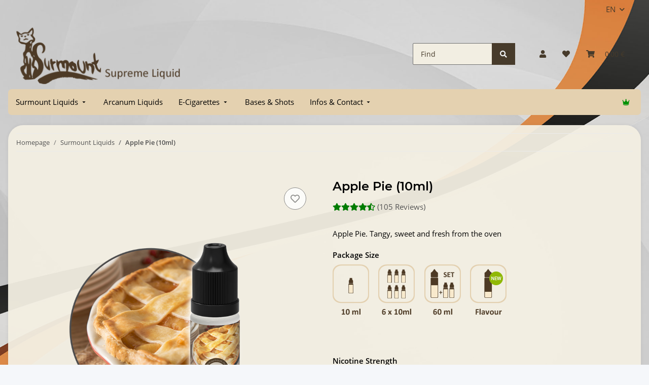

--- FILE ---
content_type: text/html; charset=utf-8
request_url: https://surmount.de/Apple-Pie-liquid-e-cigarette?btgsterne=5
body_size: 178275
content:
<!DOCTYPE html>
<html lang="en" itemscope itemtype="https://schema.org/ItemPage">
    
    <head>
<meta name="kk-dropper-io-token" content="fcc578f2793e301f692229b61f5a79a5">
        
            <meta http-equiv="content-type" content="text/html; charset=utf-8">
            <meta name="description" itemprop="description" content="vape Apple Pie juicy and sweet fresh from the bakery. One of many discount liquid for e-cigarettes from Surmount.de. Welcome Discount 15%!">
                        <meta name="viewport" content="width=device-width, initial-scale=1.0">
            <meta http-equiv="X-UA-Compatible" content="IE=edge">
                        <meta name="robots" content="index, follow">

            <meta itemprop="url" content="https://surmount.de/Apple-Pie-liquid-e-cigarette">
            <meta property="og:type" content="website">
            <meta property="og:site_name" content="Apple Pie liquid - shop discount liquid for e-cigarettes">
            <meta property="og:title" content="Apple Pie liquid - shop discount liquid for e-cigarettes">
            <meta property="og:description" content="vape Apple Pie juicy and sweet fresh from the bakery. One of many discount liquid for e-cigarettes from Surmount.de. Welcome Discount 15%!">
            <meta property="og:url" content="https://surmount.de/Apple-Pie-liquid-e-cigarette">

                                    
                            <meta itemprop="image" content="https://surmount.de/media/image/product/163/lg/apfelkuchen-liquid-e-zigarette.png">
                <meta property="og:image" content="https://surmount.de/media/image/product/163/lg/apfelkuchen-liquid-e-zigarette.png">
                <meta property="og:image:width" content="600">
                <meta property="og:image:height" content="600">
                    

        <title itemprop="name">Apple Pie liquid - shop discount liquid for e-cigarettes</title>

                    
<style type="text/css" data-dropper-inlined="//surmount.de/plugins/kk_dropper/drops/Shared/framework.css?v=100.19.11">
._t-center{text-align:center}._t-left{text-align:left}._t-right{text-align:right}._v-middle{vertical-align:middle!important}._v-top{vertical-align:top!important}._v-bottom{vertical-align:bottom!important}._v-baseline{vertical-align:baseline!important}._m-0{margin:0!important}._m-0-top{margin-top:0!important}._m-0-bottom{margin-bottom:0!important}._m-0-right{margin-right:0!important}._m-0-left{margin-left:0!important}._m-025{margin:.25em!important}._m-025-top{margin-top:.25em!important}._m-025-bottom{margin-bottom:.25em!important}._m-025-right{margin-right:.25em!important}._m-025-left{margin-left:.25em!important}._m-05{margin:.5em!important}._m-05-top{margin-top:.5em!important}._m-05-bottom{margin-bottom:.5em!important}._m-05-right{margin-right:.5em!important}._m-05-left{margin-left:.5em!important}._m-075{margin:.75em!important}._m-075-top{margin-top:.75em!important}._m-075-bottom{margin-bottom:.75em!important}._m-075-right{margin-right:.75em!important}._m-075-left{margin-left:.75em!important}._m-1{margin:1em!important}._m-1-top{margin-top:1em!important}._m-1-bottom{margin-bottom:1em!important}._m-1-right{margin-right:1em!important}._m-1-left{margin-left:1em!important}._m-125{margin:1.25em!important}._m-125-top{margin-top:1.25em!important}._m-125-bottom{margin-bottom:1.25em!important}._m-125-right{margin-right:1.25em!important}._m-125-left{margin-left:1.25em!important}._m-15{margin:1.5em!important}._m-15-top{margin-top:1.5em!important}._m-15-bottom{margin-bottom:1.5em!important}._m-15-right{margin-right:1.5em!important}._m-15-left{margin-left:1.5em!important}._m-175{margin:1.75em!important}._m-175-top{margin-top:1.75em!important}._m-175-bottom{margin-bottom:1.75em!important}._m-175-right{margin-right:1.75em!important}._m-175-left{margin-left:1.75em!important}._m-2{margin:2em!important}._m-2-top{margin-top:2em!important}._m-2-bottom{margin-bottom:2em!important}._m-2-right{margin-right:2em!important}._m-2-left{margin-left:2em!important}._m-25{margin:2.5em!important}._m-25-top{margin-top:2.5em!important}._m-25-bottom{margin-bottom:2.5em!important}._m-25-right{margin-right:2.5em!important}._m-25-left{margin-left:2.5em!important}._m-3{margin:3em!important}._m-3-top{margin-top:3em!important}._m-3-bottom{margin-bottom:3em!important}._m-3-right{margin-right:3em!important}._m-3-left{margin-left:3em!important}._m-4{margin:4em!important}._m-4-top{margin-top:4em!important}._m-4-bottom{margin-bottom:4em!important}._m-4-right{margin-right:4em!important}._m-4-left{margin-left:4em!important}._m-5{margin:5em!important}._m-5-top{margin-top:5em!important}._m-5-bottom{margin-bottom:5em!important}._m-5-right{margin-right:5em!important}._m-5-left{margin-left:5em!important}._p-0{padding:0!important}._p-0-top{padding-top:0!important}._p-0-bottom{padding-bottom:0!important}._p-0-right{padding-right:0!important}._p-0-left{padding-left:0!important}._p-025{padding:.25em!important}._p-025-top{padding-top:.25em!important}._p-025-bottom{padding-bottom:.25em!important}._p-025-right{padding-right:.25em!important}._p-025-left{padding-left:.25em!important}._p-05{padding:.5em!important}._p-05-top{padding-top:.5em!important}._p-05-bottom{padding-bottom:.5em!important}._p-05-right{padding-right:.5em!important}._p-05-left{padding-left:.5em!important}._p-075{padding:.75em!important}._p-075-top{padding-top:.75em!important}._p-075-bottom{padding-bottom:.75em!important}._p-075-right{padding-right:.75em!important}._p-075-left{padding-left:.75em!important}._p-1{padding:1em!important}._p-1-top{padding-top:1em!important}._p-1-bottom{padding-bottom:1em!important}._p-1-right{padding-right:1em!important}._p-1-left{padding-left:1em!important}._p-125{padding:1.25em!important}._p-125-top{padding-top:1.25em!important}._p-125-bottom{padding-bottom:1.25em!important}._p-125-right{padding-right:1.25em!important}._p-125-left{padding-left:1.25em!important}._p-15{padding:1.5em!important}._p-15-top{padding-top:1.5em!important}._p-15-bottom{padding-bottom:1.5em!important}._p-15-right{padding-right:1.5em!important}._p-15-left{padding-left:1.5em!important}._p-175{padding:1.75em!important}._p-175-top{padding-top:1.75em!important}._p-175-bottom{padding-bottom:1.75em!important}._p-175-right{padding-right:1.75em!important}._p-175-left{padding-left:1.75em!important}._p-2{padding:2em!important}._p-2-top{padding-top:2em!important}._p-2-bottom{padding-bottom:2em!important}._p-2-right{padding-right:2em!important}._p-2-left{padding-left:2em!important}._p-25{padding:2.5em!important}._p-25-top{padding-top:2.5em!important}._p-25-bottom{padding-bottom:2.5em!important}._p-25-right{padding-right:2.5em!important}._p-25-left{padding-left:2.5em!important}._p-3{padding:3em!important}._p-3-top{padding-top:3em!important}._p-3-bottom{padding-bottom:3em!important}._p-3-right{padding-right:3em!important}._p-3-left{padding-left:3em!important}._p-4{padding:4em!important}._p-4-top{padding-top:4em!important}._p-4-bottom{padding-bottom:4em!important}._p-4-right{padding-right:4em!important}._p-4-left{padding-left:4em!important}._p-5{padding:5em!important}._p-5-top{padding-top:5em!important}._p-5-bottom{padding-bottom:5em!important}._p-5-right{padding-right:5em!important}._p-5-left{padding-left:5em!important}._fs-0{font-size:0!important}._fs-01{font-size:.1em!important}._fs-02{font-size:.2em!important}._fs-03{font-size:.3em!important}._fs-04{font-size:.4em!important}._fs-05{font-size:.5em!important}._fs-06{font-size:.6em!important}._fs-07{font-size:.7em!important}._fs-075{font-size:.75em!important}._fs-08{font-size:.8em!important}._fs-09{font-size:.9em!important}._fs-095{font-size:.95em!important}._fs-1{font-size:1em!important}._fs-11{font-size:1.1em!important}._fs-12{font-size:1.2em!important}._fs-13{font-size:1.3em!important}._fs-14{font-size:1.4em!important}._fs-15{font-size:1.5em!important}._fs-16{font-size:1.6em!important}._fs-17{font-size:1.7em!important}._fs-18{font-size:1.8em!important}._fs-19{font-size:1.9em!important}._fs-2{font-size:2em!important}._fs-25{font-size:2.5em!important}._fs-3{font-size:3em!important}._fs-35{font-size:3.5em!important}._fs-4{font-size:4em!important}._fs-5{font-size:5em!important}._fs-6{font-size:6em!important}._fs-7{font-size:7em!important}._left{float:left!important}._right{float:right!important}._fw-light{font-weight:300!important}._fw-normal{font-weight:400!important}._fw-bold{font-weight:700!important}._fw-heavy{font-weight:800!important}._lh-normal{line-height:normal!important}._lh-0{line-height:0!important}._lh-1{line-height:1!important}._lh-11{line-height:1.1!important}._lh-12{line-height:1.2!important}._lh-13{line-height:1.3!important}._lh-14{line-height:1.4!important}._lh-15{line-height:1.5!important}._lh-2{line-height:1.5!important}._relative{position:relative}._absolute{position:absolute}._static{position:static}._d-block{display:block}._d-inline{display:inline}._d-inline-block{display:inline-block}._d-table{display:table}._d-table-row{display:table-row}._d-table-cell{display:table-cell}._hcenter{display:table;margin-left:auto;margin-right:auto}._br-0{border-radius:0!important}._br-2{border-radius:2px!important}._b-left{border-left:1px solid #ddd!important}._b-right{border-right:1px solid #ddd!important}._b-top{border-top:1px solid #ddd!important}._b-bottom{border-bottom:1px solid #ddd!important}._b-all{border:1px solid #ddd!important}._b-none{border:0 none!important}._c-default{cursor:default!important}._c-pointer{cursor:pointer!important}._click-through{pointer-events:none!important}._o-0{opacity:0!important}._o-01{opacity:.1!important}._o-02{opacity:.2!important}._o-03{opacity:.3!important}._o-04{opacity:.4!important}._o-05{opacity:.5!important}._o-06{opacity:.6!important}._o-07{opacity:.7!important}._o-08{opacity:.8!important}._o-09{opacity:.9!important}._o-1{opacity:1!important}._o-1-hover:hover{opacity:1!important}._w-5{width:5%!important}._w-10{width:10%!important}._w-15{width:15%!important}._w-20{width:20%!important}._w-25{width:25%!important}._w-30{width:30%!important}._w-33{width:33.333333333333333%!important}._w-35{width:35%!important}._w-30{width:30%!important}._w-40{width:40%!important}._w-50{width:50%!important}._w-60{width:60%!important}._w-66{width:66%!important}._w-70{width:70%!important}._w-75{width:75%!important}._w-80{width:80%!important}._w-85{width:85%!important}._w-90{width:90%!important}._w-95{width:95%!important}._w-100{width:100%!important}._dg{display:block;clear:both}._dgw{display:flex;flex-wrap:wrap;flex-direction:row;--dg-units:12;--dg-gap-x:30px;--dg-gap-y:30px}._dg>._dgw{gap:0 var(--dg-gap-x);margin:calc(-1 * var(--dg-gap-y)/ 2) 0}._dgs{--dg-offset:0;--dg-span:var(--dg-units);display:block}._dgw>._dgs{width:calc(((var(--dg-span)/ var(--dg-units)) * 100%) - ((var(--dg-units) - var(--dg-span))/ var(--dg-units)) * var(--dg-gap-x));margin-left:calc(((var(--dg-offset)/ var(--dg-units)) * 100%) + (var(--dg-offset) * (var(--dg-gap-x)/ var(--dg-units))));padding:calc(var(--dg-gap-y)/ 2) 0}._dgb{display:none;width:100%;clear:both}i.kk-icon-svg{display:inline-block;display:inline-flex;align-self:center;line-height:1;align-items:center;position:relative;top:.125em}i.kk-icon-svg>svg{height:1em;fill:currentColor}i.kk-icon-boxed{width:1em;text-align:center}.kk-loader,.kk-loader:after,.kk-loader:before{animation:kk_loader 1s infinite ease-in-out;width:1em;height:4em}.kk-loader{text-indent:-9999em;position:relative;font-size:11px;transform:translateZ(0);animation-delay:-.16s;margin:0 auto;top:50px}.kk-loader:after,.kk-loader:before{position:absolute;top:0;content:''}.kk-loader:before{left:-1.5em;animation-delay:-.32s}.kk-loader:after{left:1.5em}@keyframes kk_loader{0%,100%,80%{box-shadow:0 0;height:4em}40%{box-shadow:0 -2em;height:5em}}.kk-drop-lazy-load-container{position:relative}.kk-drop-lazy-load-container .kk-loader{opacity:.15;position:absolute;left:50%;transform:translateX(-50%) translateZ(0)}
</style>
<style type="text/css" data-dropper-inlined="//surmount.de/plugins/kk_dropper/drops/Shared/kkItemSlider/kkItemSlider.css?v=100.19.11">
.kk-item-slider-style-wrap,.kk-item-slider-style-wrap *{-moz-box-sizing:border-box;box-sizing:border-box;-webkit-user-select:none;-moz-user-select:none;user-select:none}.kk-item-slider-style-wrap .kk-item-slider{transition:opacity .3s;will-change:transition,transform,opacity}.kk-item-slider-style-wrap.has-nav.kk-slider-horizontal .kk-item-slider{padding:0 30px}.kk-item-slider-style-wrap.has-nav.kk-slider-vertical .kk-item-slider{padding:30px 0;overflow:hidden}.kk-item-slider-style-wrap{position:relative;display:inline-block;width:100%}.kk-item-slider-root{overflow:hidden!important;position:relative!important;padding:0!important;margin:0!important;width:100%;height:100%}.kk-slider-vertical .kk-slider-item{width:auto}.kk-slider-vertical .kk-item-slider{overflow:hidden}.kk-item-slider{white-space:nowrap;overflow:hidden}.kk-item-slider.initialized{position:absolute!important;padding:0!important;margin:0!important;top:0;left:0;white-space:nowrap!important;overflow:visible!important}.kk-slider-item{margin:0!important;min-width:0!important;transition:none!important;display:inline-block!important;white-space:normal}.kk-item-slider-next,.kk-item-slider-prev{position:absolute;cursor:pointer;opacity:.5;-webkit-user-select:none;-moz-user-select:none;user-select:none;transition:opacity .1s}.kk-slider-horizontal .kk-item-slider-next,.kk-slider-horizontal .kk-item-slider-prev{top:0;bottom:0;width:30px;background:url("/plugins/kk_dropper/drops/Shared/kkItemSlider/img/arrow-left.png") no-repeat center center;background-size:20px auto}.kk-slider-horizontal .kk-item-slider-prev{left:0}.kk-slider-horizontal .kk-item-slider-next{right:0;background-image:url("/plugins/kk_dropper/drops/Shared/kkItemSlider/img/arrow-right.png")}.kk-slider-vertical .kk-item-slider-next,.kk-slider-vertical .kk-item-slider-prev{left:0;right:0;height:30px;background:url("/plugins/kk_dropper/drops/Shared/kkItemSlider/img/arrow-up.png") no-repeat center center;background-size:auto 20px}.kk-slider-vertical .kk-item-slider-prev{top:0}.kk-slider-vertical .kk-item-slider-next{bottom:0;background-image:url("/plugins/kk_dropper/drops/Shared/kkItemSlider/img/arrow-down.png")}.kk-item-slider-next:hover,.kk-item-slider-prev:hover{opacity:1}.kk-item-slider-next.disallowed,.kk-item-slider-prev.disallowed{opacity:.15}.kk-item-slider-style-wrap.all-visible .kk-item-slider-next,.kk-item-slider-style-wrap.all-visible .kk-item-slider-prev{display:none}.kk-item-slider.items-1>li,.kk-item-slider.kk-slider-items-1>div{width:100%}.kk-item-slider.kk-slider-items-2>div,.kk-item-slider.kk-slider-items-2>li{width:50%}.kk-item-slider.kk-slider-items-3>div,.kk-item-slider.kk-slider-items-3>li{width:33.3%}.kk-item-slider.kk-slider-items-4>div,.kk-item-slider.kk-slider-items-4>li{width:25%}.kk-item-slider.kk-slider-items-5>div,.kk-item-slider.kk-slider-items-5>li{width:20%}.kk-item-slider.kk-slider-items-6>div,.kk-item-slider.kk-slider-items-6>li{width:16.66%}.kk-item-slider.kk-slider-items-7>div,.kk-slider-items-7>li{width:14.28%}.kk-item-slider.kk-item-slider.kk-slider-items-8>div,.kk-item-slider.kk-slider-items-8>li{width:12.5%}
</style>
<style type="text/css" data-dropper-inlined="//surmount.de/plugins/kk_dropper/drops/KK_FlexMenu/css/flexmenu.css?v=1.2.2">
.kk-fm,.kk-fm *{-moz-box-sizing:border-box;box-sizing:border-box}.kk-fm{width:100%;position:relative;text-align:left;--kk-fm-submenu-max-height:calc(100vh - 200px)}.kk-fm:after{content:"";display:table;clear:both}.kk-fm.kk-fm-mobile{transform:translate3d(0,0,0)}.kk-fm.kk-fm-mobile:hover{transform:none}html.kk-fm-mobile-noscroll,html.kk-fm-mobile-noscroll body{overflow:hidden;pointer-events:none}.kk-fm-mobile-noscroll .kk-fm{pointer-events:all}@media screen and (max-width:767px){.kk-fm .kk-fm-center-container{padding:0}}.kk-fm .kk-fm-entry-wrapper{display:flex;transition:opacity .1s ease-in;width:100%;overflow:hidden;position:relative}@media screen and (max-width:785px){.kk-fm .kk-fm-entry-wrapper{opacity:0}}.kk-fm.kk-fm-initialized .kk-fm-entry-wrapper{opacity:1;overflow:visible}.kk-fm a{pointer-events:none}.kk-fm.kk-fm-initialized a{pointer-events:all}.kk-fm .kk-fm-hidden{display:none!important}.kk-fm.kk-fm-sticky{position:fixed;backface-visibility:hidden;margin-top:0!important;top:0;z-index:12;transform:translate3d(0,0,0)}@media screen and (max-width:785px){header .kk-fm{margin-bottom:1em}}.kk-fm .kk-fm-section-heading{font-weight:700;font-size:1.05em}#header-branding>.kk-fm{margin-top:1em}.kk-fm-entry-visible-lg,.kk-fm-entry-visible-md,.kk-fm-entry-visible-sm,.kk-fm-entry-visible-sticky,.kk-fm-entry-visible-xs{display:none!important}@media screen and (max-width:767px){.kk-fm-entry-visible-xs{display:block!important;display:flex!important}}@media screen and (min-width:768px) and (max-width:991px){.kk-fm-entry-visible-sm{display:block!important;display:flex!important}}@media screen and (min-width:992px) and (max-width:1199px){.kk-fm-entry-visible-md{display:block!important;display:flex!important}}@media screen and (min-width:1200px){.kk-fm-entry-visible-lg{display:block!important;display:flex!important}}.kk-fm .kk-fm-entry.kk-fm-entry-visible-sticky,.kk-fm.kk-fm-sticky .kk-fm-entry.kk-fm-entry-hidden-sticky{display:none!important}.kk-fm.kk-fm-sticky .kk-fm-entry.kk-fm-entry-visible-sticky{display:block!important;display:flex!important}.kk-fm .kk-fm-entry-group,.kk-fm .kk-fm-hidden-entries-container{display:flex;flex:1 1 auto}.kk-fm .kk-fm-entry-group{flex-wrap:nowrap;white-space:nowrap}.kk-fm .kk-fm-hidden-entries-container{flex-wrap:wrap;white-space:normal;position:relative}.kk-fm .kk-fm-entry-group-right{justify-content:flex-end}.kk-fm .kk-fm-entry{display:flex;vertical-align:baseline;border-color:transparent;transition:opacity .2s;max-width:100%}.kk-fm .kk-fm-entry .kk-fm-entry-label{padding:1em;display:flex;max-width:100%;overflow:hidden;text-decoration:none;vertical-align:middle;white-space:nowrap;align-items:center;flex:0 1 auto;transition:color .2s,background-color .2s}.kk-fm .kk-fm-entry .kk-fm-entry-label:not([href]){cursor:default}.kk-fm .kk-fm-entry .kk-fm-entry-label:hover{text-decoration:none}.kk-fm .kk-fm-entry-label .kk-fm-caret-down{margin-left:.25em}.kk-fm .kk-fm-entry-label .kk-fm-entry-icon{max-height:1em;line-height:0;vertical-align:text-bottom;margin-right:.5em}.kk-fm .kk-fm-entry-label .kk-fm-entry-font-icon+span{margin-left:.5em}.kk-fm .kk-fm-entry-group-left .kk-fm-entry{border-right-width:1px;border-right-style:solid}.kk-fm .kk-fm-entry-group-right .kk-fm-entry,.kk-fm .kk-fm-entry-type-toggler{border-left-width:1px;border-left-style:solid}.kk-fm .kk-fm-hidden-entries-container .kk-fm-entry{border-top-width:1px;border-top-style:solid}.kk-fm .kk-fm-entry.kk-fm-entry-type-toggler-left{order:-1;border-left:0 none;border-right-style:solid;border-right-width:1px}.kk-fm .kk-fm-entry.kk-fm-entry-type-toggler .kk-fm-entry-label{cursor:pointer}.kk-fm .kk-fm-entry-type-logo .kk-fm-entry-label{padding-top:.5em;padding-bottom:.5em;background:0 0!important}.kk-fm .kk-fm-entry.kk-fm-entry-type-logo .kk-fm-entry-icon{margin-right:0;max-height:2em}.kk-fm .kk-fm-entry.kk-fm-entry-type-search .kk-fm-entry-label{padding:.6em .5em}.kk-fm .kk-fm-entry.kk-fm-entry-type-search .kk-fm-search-icon{font-size:.9em}.kk-fm .kk-fm-entry.kk-fm-entry-type-search .kk-fm-search--wrapper{background:rgba(255,255,255,.15);padding:.4em .75em .4em 1em;transition:background .2s;border-radius:30px;display:flex;width:100%}.kk-fm .kk-fm-entry.kk-fm-entry-type-search.kk-fm-active .kk-fm-search--wrapper,.kk-fm .kk-fm-entry.kk-fm-entry-type-search.kk-fm-hover .kk-fm-search--wrapper{background:rgba(128,128,128,0)!important}.kk-fm .kk-fm-entry.kk-fm-entry-type-search .kk-fm-search--input{background:0 0;border-radius:0;border:0 none;outline:0;height:100%;width:130px;text-shadow:none;box-shadow:none;font-size:1em;padding:0;text-align:left;color:inherit;flex:1 1 auto}.kk-fm .kk-fm-entry.kk-fm-entry-type-search .kk-fm-search--input:focus{text-align:left}.kk-fm .kk-fm-search--input::-webkit-input-placeholder{color:inherit!important;opacity:.7}.kk-fm .kk-fm-search--input::-moz-placeholder{color:inherit!important;opacity:.7}.kk-fm .kk-fm-search--input:-moz-placeholder{color:inherit!important;opacity:.7}.kk-fm .kk-fm-search--input:-ms-input-placeholder{color:inherit!important;opacity:.7}.kk-fm .kk-fm-entry.kk-fm-entry-type-search .kk-fm-search--input:focus{text-align:left;outline:0}.kk-fm .kk-fm-entry.kk-fm-entry-type-cart .kk-fm-entry-font-icon{margin-right:0}.kk-fm .kk-fm-entry.kk-fm-entry-type-cart .kk-fm-cart-count{font-weight:600;margin-right:.5em;font-style:normal;display:inline-flex;border:1px solid;line-height:1;border-radius:.7em;padding:0 4px;font-size:11px;height:16px;min-width:16px;justify-content:center;align-items:center}.kk-fm .kk-fm-hidden-entries-container{width:100%;background:rgba(0,0,0,.1)}.kk-fm .kk-fm-hidden-entries-container .kk-fm-entry,.kk-fm .kk-fm-hidden-entries-container .kk-fm-entry .kk-fm-entry-label{width:100%}@media screen and (min-width:786px){.kk-fm .kk-fm-hidden-entries-container .kk-fm-entry{flex:1 50%}.kk-fm .kk-fm-hidden-entries-container .kk-fm-entry:nth-child(2n){border-left-style:solid;border-left-width:1px}}.kk-fm .kk-fm-hidden-entries-container .kk-fm-entry .kk-fm-entry-label{display:flex}.kk-fm .kk-fm-hidden-entries-container .kk-fm-entry .kk-fm-entry-label--name{flex:1 1 auto}.kk-fm .kk-fm-hidden-entries-container .kk-fm-entry .kk-fm-entry-label .kk-fm-caret-down{flex:0 1 auto}.kk-fm .kk-fm-hidden-entries-container .kk-fm-entry .kk-fm-submenu{left:0!important;max-width:none!important}.kk-fm .kk-fm-submenu{position:absolute;left:0;right:0;top:100%;overflow-y:auto;max-height:var(--kk-fm-submenu-max-height);background:#fafafa;box-shadow:0 9px 37px rgba(0,0,0,.2),0 0 0 1px rgba(0,0,0,.1);border-radius:0 0 4px 4px;width:100%;opacity:0;visibility:hidden;z-index:10;pointer-events:none;white-space:normal}.kk-fm .kk-fm-entry.kk-fm-active .kk-fm-submenu{opacity:1;z-index:11;pointer-events:all;visibility:visible}.kk-fm.kk-fm-sticky .kk-fm-submenu{overflow-y:auto;max-height:var(--kk-fm-submenu-max-height)}.kk-fm.kk-fm-mobile .kk-fm-entry .kk-fm-submenu{position:fixed;top:0!important;left:0!important;height:100%;max-height:none;width:100%;min-width:initial;max-width:1140px;margin:0 auto}.kk-fm.kk-fm-mobile .kk-fm-entry.kk-fm-active .kk-fm-submenu{overflow-y:auto;-webkit-overflow-scrolling:touch;-webkit-backface-visibility:hidden}.kk-fm .kk-fm-submenu .kk-fm-link{color:inherit}.kk-fm .kk-fm-submenu .kk-fm-submenu--info{display:none;text-align:left;overflow:hidden;line-height:1;white-space:nowrap;text-decoration:none;align-items:center;top:0;z-index:2}.kk-fm.kk-fm-mobile .kk-fm-submenu .kk-fm-submenu--info{display:flex;position:sticky;-webkit-backdrop-filter:blur(10px);backdrop-filter:blur(30px)}.kk-fm .kk-fm-submenu--info .kk-fm-submenu--close{float:right;line-height:1;font-size:1.75em;padding:.5em 1em;flex:0}.kk-fm .kk-fm-submenu--info .kk-fm-link{padding:1em 1.5em;flex:1 1 auto;overflow:hidden;text-overflow:ellipsis}.kk-fm .kk-fm-submenu .kk-fm-submenu-loader{display:block;height:0;transition:opacity .4s,margin .4s,visibility .4s 0s;opacity:1}.kk-fm .kk-fm-submenu.kk-fm-submenu-loaded .kk-fm-submenu-loader{opacity:0;visibility:hidden;margin:0 auto}.kk-fm .kk-fm-submenu .kk-fm-submenu-loader:before{content:"";display:block;position:absolute;top:70px;left:50%;margin-left:-30px;width:60px;height:60px;border-radius:50%;border:1px solid rgba(128,128,128,.5);border-right-color:inherit;animation:kk-fm-loader .6s infinite linear;transform-origin:50% 50%}@keyframes kk-fm-loader{0%{transform:rotate(0)}100%{transform:rotate(359deg)}}.kk-fm .kk-fm-submenu .kk-fm-submenu-ajax-content{display:block;width:100%;left:0;right:0;height:200px;opacity:0;min-height:200px;max-height:200px;transition:opacity .5s,max-height 2s}.kk-fm .kk-fm-submenu.kk-fm-submenu-loaded .kk-fm-submenu-ajax-content{position:static;max-height:5000px;height:auto;opacity:1}.kk-fm.kk-fm-anim-none .kk-fm-submenu{transiton:none}.kk-fm.kk-fm-anim-none .kk-fm-entry.kk-fm-active .kk-fm-submenu{transiton:none}.kk-fm.kk-fm-anim-fade .kk-fm-submenu{transition:opacity .2s,visibility 0s .2s}.kk-fm.kk-fm-anim-fade .kk-fm-entry.kk-fm-active .kk-fm-submenu{transition:opacity .2s}.kk-fm.kk-fm-anim-grow .kk-fm-submenu{transform:scaleY(.9);transform-origin:50% 0%;transition:transform 0s .3s,opacity .3s,visibility 0s .3s}.kk-fm.kk-fm-anim-grow .kk-fm-entry.kk-fm-active .kk-fm-submenu{transform:scaleY(1);transition:transform .3s,opacity .2s}.kk-fm.kk-fm-anim-wobble .kk-fm-submenu{transform:rotateX(90deg);transform-origin:50% 0%;transition:transform 0s .3s,opacity .3s,visibility 0s .3s}.kk-fm.kk-fm-anim-wobble .kk-fm-entry.kk-fm-active .kk-fm-submenu{transform:rotateX(0);transition:transform .4s cubic-bezier(.25, .1, .32, 1.89),opacity 150ms}@media screen and (max-width:1140px){.kk-fm.kk-fm-mobile .kk-fm-submenu{opacity:0;transform:translateX(-100vw);transform-origin:50% 0%;transition:transform .3s ease-in-out,opacity .1s .2s,visibility 0s .3s!important}.kk-fm.kk-fm-mobile .kk-fm-entry.kk-fm-active .kk-fm-submenu{opacity:1;transform:translateX(0);transition:transform 250ms ease-out,opacity 50ms!important}}.kk-fm .kk-fm-boxarea{position:relative;display:flex;flex-flow:row wrap;padding:1em}.kk-fm .kk-fm-box{display:flex;flex-flow:column wrap;flex:1 0 16.875em;margin:0;min-width:16.875em;max-width:100%}.kk-fm .kk-fm-box.kk-fm-box-top{order:0;flex:3 100%}.kk-fm .kk-fm-box.kk-fm-box-left{order:1}.kk-fm .kk-fm-box.kk-fm-box-center{flex:2 0 33.75em;order:2}.kk-fm .kk-fm-box.kk-fm-box-right{order:3}.kk-fm .kk-fm-box.kk-fm-box-bottom{order:4;flex:3 100%}.kk-fm-content-wrapper{width:100%;padding:.75em;display:flex;flex:auto}.kk-fm .kk-fm-content{flex:auto;position:relative;width:100%;display:flex;flex-direction:column}.kk-fm .kk-fm-content.kk-fm-content-framed{background:#fff;border:1px solid #e0e0e0;border-radius:3px}.kk-fm .kk-fm-content .kk-fm-content-body{position:relative;padding:0;flex:1 0 auto}.kk-fm .kk-fm-content.kk-fm-content-framed .kk-fm-content-body{padding:1.5em}.kk-fm .kk-fm-content.kk-fm-content-framed .kk-fm-content-body.kk-fm-content-body--nopadding{padding:0}.kk-fm .kk-fm-content-title{margin:0;border-bottom:1px solid #e0e0e0;flex:0 1 auto}.kk-fm .kk-fm-content-framed .kk-fm-content-title{padding:.75em 1.5em}.kk-fm .kk-fm-content.kk-fm-content-unframed .kk-fm-content-title{text-align:left;padding:.75em 0;margin-bottom:1.5em}.kk-fm .kk-fm-content-body>:first-child{margin-top:0!important}.kk-fm .kk-fm-content-body>:last-child{margin-bottom:0!important}.kk-fm .kk-fm-img{max-width:100%}.kk-fm .kk-fm-listing{clear:both;display:inline-block;width:100%}.kk-fm-grid{display:flex!important;flex-wrap:wrap;text-align:left;width:100%;padding:0}.kk-fm-grid-item{display:block!important;float:left;margin:0!important}.kk-fm-grid.kk-fm-grid--inited{display:grid!important;grid-auto-flow:row;grid-gap:0;align-items:stretch}.kk-fm-grid.kk-fm-grid--inited .kk-fm-grid-item{float:none!important}.kk-fm-grid.kk-fm-grid--inited:not(.kk-fm-grid-distribute):not(.kk-fm-grid-center){grid-template-columns:repeat(auto-fit,minmax(var(--kk-fm-grid-min-width,0px),var(--kk-fm-grid-min-width,0px)));justify-content:start}.kk-fm-grid.kk-fm-grid--inited.kk-fm-grid-distribute{grid-template-columns:repeat(auto-fit,minmax(var(--kk-fm-grid-min-width,0px),1fr));justify-content:stretch}.kk-fm-grid.kk-fm-grid--inited.kk-fm-grid-center{grid-template-columns:repeat(auto-fit,minmax(var(--kk-fm-grid-min-width,0px),var(--kk-fm-grid-min-width,0px)));justify-content:center}.kk-fm .kk-fm-content-description--image{float:left;margin:0 1.5em .5em 0}.kk-fm .kk-fm-content-description--text{opacity:.8}.kk-fm .kk-fm-content-description--title{color:inherit;font-size:1.75em;line-height:1.1}.kk-fm .kk-fm-content-description--title+.kk-fm-content-description--text{margin-top:.75em}@media screen and (max-width:767px){.kk-fm .kk-fm-content-description--title{font-size:1.5em}}.kk-fm .kk-fm-listing .kk-fm-listing--item{display:block;float:left}.kk-fm .kk-fm-listing .kk-fm-listing--item-wrapper{padding:.75em;text-align:center}.kk-fm .kk-fm-listing .kk-fm-listing--item-name{display:block;margin-top:.5em;white-space:nowrap}.kk-fm .kk-fm-listing--slider .kk-fm-listing--item{float:none;width:auto;min-width:0}.kk-fm .kk-fm-listing--slider .kk-fm-listing--item-name{overflow:hidden;text-overflow:ellipsis}.kk-fm .kk-fm-content-body .kk-fm-listing--linklist{display:inline-block}.kk-fm .kk-fm-listing--linklist-level0{display:block;padding:0 2em 0 0;float:left}.kk-fm .kk-fm-listing--linklist-label{padding:.25em 0;display:block}.kk-fm .kk-fm-listing--linklist-level0>.kk-fm-listing--linklist-label{display:block;white-space:normal}.kk-fm .kk-fm-listing--linklist-level1>.kk-fm-listing--linklist-label{white-space:nowrap;overflow:hidden;text-overflow:ellipsis}.kk-fm .kk-fm-listing--linklist-group{margin-top:.25em;margin-bottom:1em}.kk-fm .kk-fm-listing--item-more{font-style:italic;white-space:nowrap;opacity:.7;font-size:.95em}.kk-fm .kk-fm-listing--index-group{display:block;padding:0 2em .5em 0;float:left}.kk-fm .kk-fm-listing--index-letter{font-size:1.1em;display:block}
</style>
<style type="text/css" data-dropper-inlined="//surmount.de/plugins/kk_dropper/drops/KK_FlexLayout/gridsystem.css?v=2.0.2">
.kk-flexlayout{display:block}.grid-system{display:inline-block;width:100%;vertical-align:top}.grid-system.equal-spaces>.grid-system-row>.grid-space.equal-space{display:flex;flex-direction:column}.grid-system.equal-spaces>.grid-system-row>.grid-space.equal-space>div{flex:auto}.grid-space.grid-space-hidden{padding:0!important}
</style>
<style type="text/css" data-dropper-inlined="//surmount.de/plugins/kk_dropper/drops/KK_ImageBanner/imagebanner.css?v=1.0.7">
.kk-image-banner{display:inline-block;line-height:0;padding:0;margin:0;text-decoration:none;color:inherit;max-width:100%}a.kk-image-banner{cursor:default}a.kk-image-banner[href]{cursor:pointer}.kk-image-banner .kk-image-banner-img{line-height:0}.kk-image-banner .kk-image-banner-img.kk-image-banner-mode-auto{max-width:100%;height:auto}
</style>
<style type="text/css" data-dropper-inlined="//surmount.de/plugins/kk_dropper/drops/KK_VendorBox/style.css?v=2.0.2">
.kk-vendorbox,.kk-vendorbox *{-moz-box-sizing:border-box;box-sizing:border-box}.kk-vendorbox{--kk-vendorbox-index-colwidth:200px;display:inline-block;width:100%}.kk-vendorbox .kk-vendorbox-vendor{display:inline-block}.kk-vendorbox .kk-vendorbox-vendor-wrapper{display:flex;width:100%;height:100%;align-items:center;justify-content:center}.kk-vendorbox .kk-vendorbox-vendor-image{display:flex;align-items:center;justify-content:center;width:100%;height:100%}.kk-vendorbox-vendor-image img{width:100%;height:100%;object-fit:contain;object-position:center}.kk-vendorbox-slider{white-space:nowrap;overflow:hidden}.kk-vendorbox.display-list .kk-vendorbox-vendor{text-decoration:underline;margin-right:.5em}.kk-vendorbox.display-flat{display:flex;gap:2em;flex-wrap:wrap}.kk-vendorbox.display-index{text-align:left}.kk-vendorbox.display-index .vendor-dictionary-index{font-size:1.8em;display:inline-block;padding-right:.75em;font-weight:700;cursor:pointer;text-align:right}.kk-vendorbox.display-index .vendor-index-group-wrapper ul,.vendor-index-group-wrapper ul li{list-style:none;padding-left:0}.kk-vendorbox.display-index .vendor-index-group-wrapper a{text-decoration:none;margin:.25em 0;display:inline-block;overflow:hidden;white-space:nowrap;text-overflow:ellipsis;max-width:200px}.kk-vendorbox.display-index .vendor-index-groups{display:grid;grid-template-columns:repeat(auto-fill,minmax(var(--kk-vendorbox-index-colwidth),1fr));padding:1.5em 0;gap:1.5em}.kk-vendorbox.display-index .vendor-index-letternav{font-size:1.2em;text-align:center}.kk-vendorbox.display-index .vendor-index-letternav-letter{display:inline-block;cursor:pointer;padding:.5em}
</style>
<style type="text/css" data-dropper-inlined="//surmount.de/plugins/kk_dropper/integrations/INT_Nova/css/style.css?v=1.1.3">
.int-nova-article-wrapper.product-wrapper{height:auto!important}
</style>
<meta name="kk-dropper-stylesheets" content="">
<link rel="canonical" href="https://surmount.de/Apple-Pie-liquid-e-cigarette">
        
        

        
            <link rel="icon" href="https://surmount.de/favicon.ico" sizes="48x48">
            <link rel="icon" href="https://surmount.de/favicon.svg" sizes="any" type="image/svg+xml">
            <link rel="apple-touch-icon" href="https://surmount.de/apple-touch-icon.png">
            <link rel="manifest" href="https://surmount.de/site.webmanifest">
            <meta name="msapplication-TileColor" content="rgb(228, 209, 176)">
            <meta name="msapplication-TileImage" content="https://surmount.de/mstile-144x144.png">
        
        
            <meta name="theme-color" content="rgb(228, 209, 176)">
        

        
                                                    
                <style id="criticalCSS">
                    
                        :root{--blue: #007bff;--indigo: #6610f2;--purple: #6f42c1;--pink: #e83e8c;--red: #dc3545;--orange: #fd7e14;--yellow: #ffc107;--green: #28a745;--teal: #20c997;--cyan: #17a2b8;--white: #ffffff;--gray: #707070;--gray-dark: #343a40;--primary: #e4d1b0;--secondary: #473b2b;--success: #1C871E;--info: #525252;--warning: #f39932;--danger: #b90000;--light: #f5f7fa;--dark: #525252;--gray: #707070;--gray-light: #f5f7fa;--gray-medium: #ebebeb;--gray-dark: #9b9b9b;--gray-darker: #525252;--breakpoint-xs: 0;--breakpoint-sm: 576px;--breakpoint-md: 768px;--breakpoint-lg: 992px;--breakpoint-xl: 1300px;--font-family-sans-serif: "Open Sans", sans-serif;--font-family-monospace: SFMono-Regular, Menlo, Monaco, Consolas, "Liberation Mono", "Courier New", monospace}*,*::before,*::after{box-sizing:border-box}html{font-family:sans-serif;line-height:1.15;-webkit-text-size-adjust:100%;-webkit-tap-highlight-color:rgba(0, 0, 0, 0)}article,aside,figcaption,figure,footer,header,hgroup,main,nav,section{display:block}body{margin:0;font-family:"Open Sans", sans-serif;font-size:0.875rem;font-weight:400;line-height:1.5;color:#525252;text-align:left;background-color:#f5f7fa}[tabindex="-1"]:focus:not(:focus-visible){outline:0 !important}hr{box-sizing:content-box;height:0;overflow:visible}h1,h2,h3,h4,h5,h6{margin-top:0;margin-bottom:1rem}p{margin-top:0;margin-bottom:1rem}abbr[title],abbr[data-original-title]{text-decoration:underline;text-decoration:underline dotted;cursor:help;border-bottom:0;text-decoration-skip-ink:none}address{margin-bottom:1rem;font-style:normal;line-height:inherit}ol,ul,dl{margin-top:0;margin-bottom:1rem}ol ol,ul ul,ol ul,ul ol{margin-bottom:0}dt{font-weight:700}dd{margin-bottom:0.5rem;margin-left:0}blockquote{margin:0 0 1rem}b,strong{font-weight:bolder}small{font-size:80%}sub,sup{position:relative;font-size:75%;line-height:0;vertical-align:baseline}sub{bottom:-0.25em}sup{top:-0.5em}a{color:#525252;text-decoration:underline;background-color:transparent}a:hover{color:#e4d1b0;text-decoration:none}a:not([href]):not([class]){color:inherit;text-decoration:none}a:not([href]):not([class]):hover{color:inherit;text-decoration:none}pre,code,kbd,samp{font-family:SFMono-Regular, Menlo, Monaco, Consolas, "Liberation Mono", "Courier New", monospace;font-size:1em}pre{margin-top:0;margin-bottom:1rem;overflow:auto;-ms-overflow-style:scrollbar}figure{margin:0 0 1rem}img{vertical-align:middle;border-style:none}svg{overflow:hidden;vertical-align:middle}table{border-collapse:collapse}caption{padding-top:0.75rem;padding-bottom:0.75rem;color:#707070;text-align:left;caption-side:bottom}th{text-align:inherit;text-align:-webkit-match-parent}label{display:inline-block;margin-bottom:0.5rem}button{border-radius:0}button:focus:not(:focus-visible){outline:0}input,button,select,optgroup,textarea{margin:0;font-family:inherit;font-size:inherit;line-height:inherit}button,input{overflow:visible}button,select{text-transform:none}[role="button"]{cursor:pointer}select{word-wrap:normal}button,[type="button"],[type="reset"],[type="submit"]{-webkit-appearance:button}button:not(:disabled),[type="button"]:not(:disabled),[type="reset"]:not(:disabled),[type="submit"]:not(:disabled){cursor:pointer}button::-moz-focus-inner,[type="button"]::-moz-focus-inner,[type="reset"]::-moz-focus-inner,[type="submit"]::-moz-focus-inner{padding:0;border-style:none}input[type="radio"],input[type="checkbox"]{box-sizing:border-box;padding:0}textarea{overflow:auto;resize:vertical}fieldset{min-width:0;padding:0;margin:0;border:0}legend{display:block;width:100%;max-width:100%;padding:0;margin-bottom:0.5rem;font-size:1.5rem;line-height:inherit;color:inherit;white-space:normal}progress{vertical-align:baseline}[type="number"]::-webkit-inner-spin-button,[type="number"]::-webkit-outer-spin-button{height:auto}[type="search"]{outline-offset:-2px;-webkit-appearance:none}[type="search"]::-webkit-search-decoration{-webkit-appearance:none}::-webkit-file-upload-button{font:inherit;-webkit-appearance:button}output{display:inline-block}summary{display:list-item;cursor:pointer}template{display:none}[hidden]{display:none !important}.img-fluid{max-width:100%;height:auto}.img-thumbnail{padding:0.25rem;background-color:#f5f7fa;border:1px solid #dee2e6;border-radius:0.125rem;box-shadow:0 1px 2px rgba(0, 0, 0, 0.075);max-width:100%;height:auto}.figure{display:inline-block}.figure-img{margin-bottom:0.5rem;line-height:1}.figure-caption{font-size:90%;color:#707070}code{font-size:87.5%;color:#e83e8c;word-wrap:break-word}a>code{color:inherit}kbd{padding:0.2rem 0.4rem;font-size:87.5%;color:#ffffff;background-color:#212529;border-radius:0.125rem;box-shadow:inset 0 -0.1rem 0 rgba(0, 0, 0, 0.25)}kbd kbd{padding:0;font-size:100%;font-weight:700;box-shadow:none}pre{display:block;font-size:87.5%;color:#212529}pre code{font-size:inherit;color:inherit;word-break:normal}.pre-scrollable{max-height:340px;overflow-y:scroll}.container,.container-fluid,.container-xl{width:100%;padding-right:1rem;padding-left:1rem;margin-right:auto;margin-left:auto}@media (min-width:1300px){.container,.container-sm,.container-md,.container-lg,.container-xl{max-width:1172px}}.row{display:flex;flex-wrap:wrap;margin-right:-1rem;margin-left:-1rem}.no-gutters{margin-right:0;margin-left:0}.no-gutters>.col,.no-gutters>[class*="col-"]{padding-right:0;padding-left:0}.col-1,.col-2,.col-3,.col-4,.col-5,.col-6,.col-7,.col-8,.col-9,.col-10,.col-11,.col-12,.col,.col-auto,.col-sm-1,.col-sm-2,.col-sm-3,.col-sm-4,.col-sm-5,.col-sm-6,.col-sm-7,.col-sm-8,.col-sm-9,.col-sm-10,.col-sm-11,.col-sm-12,.col-sm,.col-sm-auto,.col-md-1,.col-md-2,.col-md-3,.col-md-4,.col-md-5,.col-md-6,.col-md-7,.col-md-8,.col-md-9,.col-md-10,.col-md-11,.col-md-12,.col-md,.col-md-auto,.col-lg-1,.col-lg-2,.col-lg-3,.col-lg-4,.col-lg-5,.col-lg-6,.col-lg-7,.col-lg-8,.col-lg-9,.col-lg-10,.col-lg-11,.col-lg-12,.col-lg,.col-lg-auto,.col-xl-1,.col-xl-2,.col-xl-3,.col-xl-4,.col-xl-5,.col-xl-6,.col-xl-7,.col-xl-8,.col-xl-9,.col-xl-10,.col-xl-11,.col-xl-12,.col-xl,.col-xl-auto{position:relative;width:100%;padding-right:1rem;padding-left:1rem}.col{flex-basis:0;flex-grow:1;max-width:100%}.row-cols-1>*{flex:0 0 100%;max-width:100%}.row-cols-2>*{flex:0 0 50%;max-width:50%}.row-cols-3>*{flex:0 0 33.3333333333%;max-width:33.3333333333%}.row-cols-4>*{flex:0 0 25%;max-width:25%}.row-cols-5>*{flex:0 0 20%;max-width:20%}.row-cols-6>*{flex:0 0 16.6666666667%;max-width:16.6666666667%}.col-auto{flex:0 0 auto;width:auto;max-width:100%}.col-1{flex:0 0 8.33333333%;max-width:8.33333333%}.col-2{flex:0 0 16.66666667%;max-width:16.66666667%}.col-3{flex:0 0 25%;max-width:25%}.col-4{flex:0 0 33.33333333%;max-width:33.33333333%}.col-5{flex:0 0 41.66666667%;max-width:41.66666667%}.col-6{flex:0 0 50%;max-width:50%}.col-7{flex:0 0 58.33333333%;max-width:58.33333333%}.col-8{flex:0 0 66.66666667%;max-width:66.66666667%}.col-9{flex:0 0 75%;max-width:75%}.col-10{flex:0 0 83.33333333%;max-width:83.33333333%}.col-11{flex:0 0 91.66666667%;max-width:91.66666667%}.col-12{flex:0 0 100%;max-width:100%}.order-first{order:-1}.order-last{order:13}.order-0{order:0}.order-1{order:1}.order-2{order:2}.order-3{order:3}.order-4{order:4}.order-5{order:5}.order-6{order:6}.order-7{order:7}.order-8{order:8}.order-9{order:9}.order-10{order:10}.order-11{order:11}.order-12{order:12}.offset-1{margin-left:8.33333333%}.offset-2{margin-left:16.66666667%}.offset-3{margin-left:25%}.offset-4{margin-left:33.33333333%}.offset-5{margin-left:41.66666667%}.offset-6{margin-left:50%}.offset-7{margin-left:58.33333333%}.offset-8{margin-left:66.66666667%}.offset-9{margin-left:75%}.offset-10{margin-left:83.33333333%}.offset-11{margin-left:91.66666667%}@media (min-width:576px){.col-sm{flex-basis:0;flex-grow:1;max-width:100%}.row-cols-sm-1>*{flex:0 0 100%;max-width:100%}.row-cols-sm-2>*{flex:0 0 50%;max-width:50%}.row-cols-sm-3>*{flex:0 0 33.3333333333%;max-width:33.3333333333%}.row-cols-sm-4>*{flex:0 0 25%;max-width:25%}.row-cols-sm-5>*{flex:0 0 20%;max-width:20%}.row-cols-sm-6>*{flex:0 0 16.6666666667%;max-width:16.6666666667%}.col-sm-auto{flex:0 0 auto;width:auto;max-width:100%}.col-sm-1{flex:0 0 8.33333333%;max-width:8.33333333%}.col-sm-2{flex:0 0 16.66666667%;max-width:16.66666667%}.col-sm-3{flex:0 0 25%;max-width:25%}.col-sm-4{flex:0 0 33.33333333%;max-width:33.33333333%}.col-sm-5{flex:0 0 41.66666667%;max-width:41.66666667%}.col-sm-6{flex:0 0 50%;max-width:50%}.col-sm-7{flex:0 0 58.33333333%;max-width:58.33333333%}.col-sm-8{flex:0 0 66.66666667%;max-width:66.66666667%}.col-sm-9{flex:0 0 75%;max-width:75%}.col-sm-10{flex:0 0 83.33333333%;max-width:83.33333333%}.col-sm-11{flex:0 0 91.66666667%;max-width:91.66666667%}.col-sm-12{flex:0 0 100%;max-width:100%}.order-sm-first{order:-1}.order-sm-last{order:13}.order-sm-0{order:0}.order-sm-1{order:1}.order-sm-2{order:2}.order-sm-3{order:3}.order-sm-4{order:4}.order-sm-5{order:5}.order-sm-6{order:6}.order-sm-7{order:7}.order-sm-8{order:8}.order-sm-9{order:9}.order-sm-10{order:10}.order-sm-11{order:11}.order-sm-12{order:12}.offset-sm-0{margin-left:0}.offset-sm-1{margin-left:8.33333333%}.offset-sm-2{margin-left:16.66666667%}.offset-sm-3{margin-left:25%}.offset-sm-4{margin-left:33.33333333%}.offset-sm-5{margin-left:41.66666667%}.offset-sm-6{margin-left:50%}.offset-sm-7{margin-left:58.33333333%}.offset-sm-8{margin-left:66.66666667%}.offset-sm-9{margin-left:75%}.offset-sm-10{margin-left:83.33333333%}.offset-sm-11{margin-left:91.66666667%}}@media (min-width:768px){.col-md{flex-basis:0;flex-grow:1;max-width:100%}.row-cols-md-1>*{flex:0 0 100%;max-width:100%}.row-cols-md-2>*{flex:0 0 50%;max-width:50%}.row-cols-md-3>*{flex:0 0 33.3333333333%;max-width:33.3333333333%}.row-cols-md-4>*{flex:0 0 25%;max-width:25%}.row-cols-md-5>*{flex:0 0 20%;max-width:20%}.row-cols-md-6>*{flex:0 0 16.6666666667%;max-width:16.6666666667%}.col-md-auto{flex:0 0 auto;width:auto;max-width:100%}.col-md-1{flex:0 0 8.33333333%;max-width:8.33333333%}.col-md-2{flex:0 0 16.66666667%;max-width:16.66666667%}.col-md-3{flex:0 0 25%;max-width:25%}.col-md-4{flex:0 0 33.33333333%;max-width:33.33333333%}.col-md-5{flex:0 0 41.66666667%;max-width:41.66666667%}.col-md-6{flex:0 0 50%;max-width:50%}.col-md-7{flex:0 0 58.33333333%;max-width:58.33333333%}.col-md-8{flex:0 0 66.66666667%;max-width:66.66666667%}.col-md-9{flex:0 0 75%;max-width:75%}.col-md-10{flex:0 0 83.33333333%;max-width:83.33333333%}.col-md-11{flex:0 0 91.66666667%;max-width:91.66666667%}.col-md-12{flex:0 0 100%;max-width:100%}.order-md-first{order:-1}.order-md-last{order:13}.order-md-0{order:0}.order-md-1{order:1}.order-md-2{order:2}.order-md-3{order:3}.order-md-4{order:4}.order-md-5{order:5}.order-md-6{order:6}.order-md-7{order:7}.order-md-8{order:8}.order-md-9{order:9}.order-md-10{order:10}.order-md-11{order:11}.order-md-12{order:12}.offset-md-0{margin-left:0}.offset-md-1{margin-left:8.33333333%}.offset-md-2{margin-left:16.66666667%}.offset-md-3{margin-left:25%}.offset-md-4{margin-left:33.33333333%}.offset-md-5{margin-left:41.66666667%}.offset-md-6{margin-left:50%}.offset-md-7{margin-left:58.33333333%}.offset-md-8{margin-left:66.66666667%}.offset-md-9{margin-left:75%}.offset-md-10{margin-left:83.33333333%}.offset-md-11{margin-left:91.66666667%}}@media (min-width:992px){.col-lg{flex-basis:0;flex-grow:1;max-width:100%}.row-cols-lg-1>*{flex:0 0 100%;max-width:100%}.row-cols-lg-2>*{flex:0 0 50%;max-width:50%}.row-cols-lg-3>*{flex:0 0 33.3333333333%;max-width:33.3333333333%}.row-cols-lg-4>*{flex:0 0 25%;max-width:25%}.row-cols-lg-5>*{flex:0 0 20%;max-width:20%}.row-cols-lg-6>*{flex:0 0 16.6666666667%;max-width:16.6666666667%}.col-lg-auto{flex:0 0 auto;width:auto;max-width:100%}.col-lg-1{flex:0 0 8.33333333%;max-width:8.33333333%}.col-lg-2{flex:0 0 16.66666667%;max-width:16.66666667%}.col-lg-3{flex:0 0 25%;max-width:25%}.col-lg-4{flex:0 0 33.33333333%;max-width:33.33333333%}.col-lg-5{flex:0 0 41.66666667%;max-width:41.66666667%}.col-lg-6{flex:0 0 50%;max-width:50%}.col-lg-7{flex:0 0 58.33333333%;max-width:58.33333333%}.col-lg-8{flex:0 0 66.66666667%;max-width:66.66666667%}.col-lg-9{flex:0 0 75%;max-width:75%}.col-lg-10{flex:0 0 83.33333333%;max-width:83.33333333%}.col-lg-11{flex:0 0 91.66666667%;max-width:91.66666667%}.col-lg-12{flex:0 0 100%;max-width:100%}.order-lg-first{order:-1}.order-lg-last{order:13}.order-lg-0{order:0}.order-lg-1{order:1}.order-lg-2{order:2}.order-lg-3{order:3}.order-lg-4{order:4}.order-lg-5{order:5}.order-lg-6{order:6}.order-lg-7{order:7}.order-lg-8{order:8}.order-lg-9{order:9}.order-lg-10{order:10}.order-lg-11{order:11}.order-lg-12{order:12}.offset-lg-0{margin-left:0}.offset-lg-1{margin-left:8.33333333%}.offset-lg-2{margin-left:16.66666667%}.offset-lg-3{margin-left:25%}.offset-lg-4{margin-left:33.33333333%}.offset-lg-5{margin-left:41.66666667%}.offset-lg-6{margin-left:50%}.offset-lg-7{margin-left:58.33333333%}.offset-lg-8{margin-left:66.66666667%}.offset-lg-9{margin-left:75%}.offset-lg-10{margin-left:83.33333333%}.offset-lg-11{margin-left:91.66666667%}}@media (min-width:1300px){.col-xl{flex-basis:0;flex-grow:1;max-width:100%}.row-cols-xl-1>*{flex:0 0 100%;max-width:100%}.row-cols-xl-2>*{flex:0 0 50%;max-width:50%}.row-cols-xl-3>*{flex:0 0 33.3333333333%;max-width:33.3333333333%}.row-cols-xl-4>*{flex:0 0 25%;max-width:25%}.row-cols-xl-5>*{flex:0 0 20%;max-width:20%}.row-cols-xl-6>*{flex:0 0 16.6666666667%;max-width:16.6666666667%}.col-xl-auto{flex:0 0 auto;width:auto;max-width:100%}.col-xl-1{flex:0 0 8.33333333%;max-width:8.33333333%}.col-xl-2{flex:0 0 16.66666667%;max-width:16.66666667%}.col-xl-3{flex:0 0 25%;max-width:25%}.col-xl-4{flex:0 0 33.33333333%;max-width:33.33333333%}.col-xl-5{flex:0 0 41.66666667%;max-width:41.66666667%}.col-xl-6{flex:0 0 50%;max-width:50%}.col-xl-7{flex:0 0 58.33333333%;max-width:58.33333333%}.col-xl-8{flex:0 0 66.66666667%;max-width:66.66666667%}.col-xl-9{flex:0 0 75%;max-width:75%}.col-xl-10{flex:0 0 83.33333333%;max-width:83.33333333%}.col-xl-11{flex:0 0 91.66666667%;max-width:91.66666667%}.col-xl-12{flex:0 0 100%;max-width:100%}.order-xl-first{order:-1}.order-xl-last{order:13}.order-xl-0{order:0}.order-xl-1{order:1}.order-xl-2{order:2}.order-xl-3{order:3}.order-xl-4{order:4}.order-xl-5{order:5}.order-xl-6{order:6}.order-xl-7{order:7}.order-xl-8{order:8}.order-xl-9{order:9}.order-xl-10{order:10}.order-xl-11{order:11}.order-xl-12{order:12}.offset-xl-0{margin-left:0}.offset-xl-1{margin-left:8.33333333%}.offset-xl-2{margin-left:16.66666667%}.offset-xl-3{margin-left:25%}.offset-xl-4{margin-left:33.33333333%}.offset-xl-5{margin-left:41.66666667%}.offset-xl-6{margin-left:50%}.offset-xl-7{margin-left:58.33333333%}.offset-xl-8{margin-left:66.66666667%}.offset-xl-9{margin-left:75%}.offset-xl-10{margin-left:83.33333333%}.offset-xl-11{margin-left:91.66666667%}}.nav{display:flex;flex-wrap:wrap;padding-left:0;margin-bottom:0;list-style:none}.nav-link{display:block;padding:0.5rem 1rem;text-decoration:none}.nav-link:hover,.nav-link:focus{text-decoration:none}.nav-link.disabled{color:#707070;pointer-events:none;cursor:default}.nav-tabs{border-bottom:1px solid #dee2e6}.nav-tabs .nav-link{margin-bottom:-1px;background-color:transparent;border:1px solid transparent;border-top-left-radius:0;border-top-right-radius:0}.nav-tabs .nav-link:hover,.nav-tabs .nav-link:focus{isolation:isolate;border-color:transparent}.nav-tabs .nav-link.disabled{color:#707070;background-color:transparent;border-color:transparent}.nav-tabs .nav-link.active,.nav-tabs .nav-item.show .nav-link{color:#525252;background-color:transparent;border-color:#e4d1b0}.nav-tabs .dropdown-menu{margin-top:-1px;border-top-left-radius:0;border-top-right-radius:0}.nav-pills .nav-link{background:none;border:0;border-radius:0.125rem}.nav-pills .nav-link.active,.nav-pills .show>.nav-link{color:#ffffff;background-color:#e4d1b0}.nav-fill>.nav-link,.nav-fill .nav-item{flex:1 1 auto;text-align:center}.nav-justified>.nav-link,.nav-justified .nav-item{flex-basis:0;flex-grow:1;text-align:center}.tab-content>.tab-pane{display:none}.tab-content>.active{display:block}.navbar{position:relative;display:flex;flex-wrap:wrap;align-items:center;justify-content:space-between;padding:0.4rem 1rem}.navbar .container,.navbar .container-fluid,.navbar .container-xl,.navbar>.container-xl{display:flex;flex-wrap:wrap;align-items:center;justify-content:space-between}.navbar-brand{display:inline-block;padding-top:0.40625rem;padding-bottom:0.40625rem;margin-right:1rem;font-size:1rem;line-height:inherit;white-space:nowrap}.navbar-brand:hover,.navbar-brand:focus{text-decoration:none}.navbar-nav{display:flex;flex-direction:column;padding-left:0;margin-bottom:0;list-style:none}.navbar-nav .nav-link{padding-right:0;padding-left:0}.navbar-nav .dropdown-menu{position:static;float:none}.navbar-text{display:inline-block;padding-top:0.5rem;padding-bottom:0.5rem}.navbar-collapse{flex-basis:100%;flex-grow:1;align-items:center}.navbar-toggler{padding:0.25rem 0.75rem;font-size:1rem;line-height:1;background-color:transparent;border:1px solid transparent;border-radius:0.125rem}.navbar-toggler:hover,.navbar-toggler:focus{text-decoration:none}.navbar-toggler-icon{display:inline-block;width:1.5em;height:1.5em;vertical-align:middle;content:"";background:50% / 100% 100% no-repeat}.navbar-nav-scroll{max-height:75vh;overflow-y:auto}@media (max-width:575.98px){.navbar-expand-sm>.container,.navbar-expand-sm>.container-fluid,.navbar-expand-sm>.container-xl{padding-right:0;padding-left:0}}@media (min-width:576px){.navbar-expand-sm{flex-flow:row nowrap;justify-content:flex-start}.navbar-expand-sm .navbar-nav{flex-direction:row}.navbar-expand-sm .navbar-nav .dropdown-menu{position:absolute}.navbar-expand-sm .navbar-nav .nav-link{padding-right:1.5rem;padding-left:1.5rem}.navbar-expand-sm>.container,.navbar-expand-sm>.container-fluid,.navbar-expand-sm>.container-xl{flex-wrap:nowrap}.navbar-expand-sm .navbar-nav-scroll{overflow:visible}.navbar-expand-sm .navbar-collapse{display:flex !important;flex-basis:auto}.navbar-expand-sm .navbar-toggler{display:none}}@media (max-width:767.98px){.navbar-expand-md>.container,.navbar-expand-md>.container-fluid,.navbar-expand-md>.container-xl{padding-right:0;padding-left:0}}@media (min-width:768px){.navbar-expand-md{flex-flow:row nowrap;justify-content:flex-start}.navbar-expand-md .navbar-nav{flex-direction:row}.navbar-expand-md .navbar-nav .dropdown-menu{position:absolute}.navbar-expand-md .navbar-nav .nav-link{padding-right:1.5rem;padding-left:1.5rem}.navbar-expand-md>.container,.navbar-expand-md>.container-fluid,.navbar-expand-md>.container-xl{flex-wrap:nowrap}.navbar-expand-md .navbar-nav-scroll{overflow:visible}.navbar-expand-md .navbar-collapse{display:flex !important;flex-basis:auto}.navbar-expand-md .navbar-toggler{display:none}}@media (max-width:991.98px){.navbar-expand-lg>.container,.navbar-expand-lg>.container-fluid,.navbar-expand-lg>.container-xl{padding-right:0;padding-left:0}}@media (min-width:992px){.navbar-expand-lg{flex-flow:row nowrap;justify-content:flex-start}.navbar-expand-lg .navbar-nav{flex-direction:row}.navbar-expand-lg .navbar-nav .dropdown-menu{position:absolute}.navbar-expand-lg .navbar-nav .nav-link{padding-right:1.5rem;padding-left:1.5rem}.navbar-expand-lg>.container,.navbar-expand-lg>.container-fluid,.navbar-expand-lg>.container-xl{flex-wrap:nowrap}.navbar-expand-lg .navbar-nav-scroll{overflow:visible}.navbar-expand-lg .navbar-collapse{display:flex !important;flex-basis:auto}.navbar-expand-lg .navbar-toggler{display:none}}@media (max-width:1299.98px){.navbar-expand-xl>.container,.navbar-expand-xl>.container-fluid,.navbar-expand-xl>.container-xl{padding-right:0;padding-left:0}}@media (min-width:1300px){.navbar-expand-xl{flex-flow:row nowrap;justify-content:flex-start}.navbar-expand-xl .navbar-nav{flex-direction:row}.navbar-expand-xl .navbar-nav .dropdown-menu{position:absolute}.navbar-expand-xl .navbar-nav .nav-link{padding-right:1.5rem;padding-left:1.5rem}.navbar-expand-xl>.container,.navbar-expand-xl>.container-fluid,.navbar-expand-xl>.container-xl{flex-wrap:nowrap}.navbar-expand-xl .navbar-nav-scroll{overflow:visible}.navbar-expand-xl .navbar-collapse{display:flex !important;flex-basis:auto}.navbar-expand-xl .navbar-toggler{display:none}}.navbar-expand{flex-flow:row nowrap;justify-content:flex-start}.navbar-expand>.container,.navbar-expand>.container-fluid,.navbar-expand>.container-xl{padding-right:0;padding-left:0}.navbar-expand .navbar-nav{flex-direction:row}.navbar-expand .navbar-nav .dropdown-menu{position:absolute}.navbar-expand .navbar-nav .nav-link{padding-right:1.5rem;padding-left:1.5rem}.navbar-expand>.container,.navbar-expand>.container-fluid,.navbar-expand>.container-xl{flex-wrap:nowrap}.navbar-expand .navbar-nav-scroll{overflow:visible}.navbar-expand .navbar-collapse{display:flex !important;flex-basis:auto}.navbar-expand .navbar-toggler{display:none}.navbar-light .navbar-brand{color:rgba(0, 0, 0, 0.9)}.navbar-light .navbar-brand:hover,.navbar-light .navbar-brand:focus{color:rgba(0, 0, 0, 0.9)}.navbar-light .navbar-nav .nav-link{color:#525252}.navbar-light .navbar-nav .nav-link:hover,.navbar-light .navbar-nav .nav-link:focus{color:#e4d1b0}.navbar-light .navbar-nav .nav-link.disabled{color:rgba(0, 0, 0, 0.3)}.navbar-light .navbar-nav .show>.nav-link,.navbar-light .navbar-nav .active>.nav-link,.navbar-light .navbar-nav .nav-link.show,.navbar-light .navbar-nav .nav-link.active{color:rgba(0, 0, 0, 0.9)}.navbar-light .navbar-toggler{color:#525252;border-color:rgba(0, 0, 0, 0.1)}.navbar-light .navbar-toggler-icon{background-image:url("data:image/svg+xml,%3csvg xmlns='http://www.w3.org/2000/svg' width='30' height='30' viewBox='0 0 30 30'%3e%3cpath stroke='%23525252' stroke-linecap='round' stroke-miterlimit='10' stroke-width='2' d='M4 7h22M4 15h22M4 23h22'/%3e%3c/svg%3e")}.navbar-light .navbar-text{color:#525252}.navbar-light .navbar-text a{color:rgba(0, 0, 0, 0.9)}.navbar-light .navbar-text a:hover,.navbar-light .navbar-text a:focus{color:rgba(0, 0, 0, 0.9)}.navbar-dark .navbar-brand{color:#ffffff}.navbar-dark .navbar-brand:hover,.navbar-dark .navbar-brand:focus{color:#ffffff}.navbar-dark .navbar-nav .nav-link{color:rgba(255, 255, 255, 0.5)}.navbar-dark .navbar-nav .nav-link:hover,.navbar-dark .navbar-nav .nav-link:focus{color:rgba(255, 255, 255, 0.75)}.navbar-dark .navbar-nav .nav-link.disabled{color:rgba(255, 255, 255, 0.25)}.navbar-dark .navbar-nav .show>.nav-link,.navbar-dark .navbar-nav .active>.nav-link,.navbar-dark .navbar-nav .nav-link.show,.navbar-dark .navbar-nav .nav-link.active{color:#ffffff}.navbar-dark .navbar-toggler{color:rgba(255, 255, 255, 0.5);border-color:rgba(255, 255, 255, 0.1)}.navbar-dark .navbar-toggler-icon{background-image:url("data:image/svg+xml,%3csvg xmlns='http://www.w3.org/2000/svg' width='30' height='30' viewBox='0 0 30 30'%3e%3cpath stroke='rgba%28255, 255, 255, 0.5%29' stroke-linecap='round' stroke-miterlimit='10' stroke-width='2' d='M4 7h22M4 15h22M4 23h22'/%3e%3c/svg%3e")}.navbar-dark .navbar-text{color:rgba(255, 255, 255, 0.5)}.navbar-dark .navbar-text a{color:#ffffff}.navbar-dark .navbar-text a:hover,.navbar-dark .navbar-text a:focus{color:#ffffff}.pagination-sm .page-item.active .page-link::after,.pagination-sm .page-item.active .page-text::after{left:0.375rem;right:0.375rem}.pagination-lg .page-item.active .page-link::after,.pagination-lg .page-item.active .page-text::after{left:1.125rem;right:1.125rem}.page-item{position:relative}.page-item.active{font-weight:700}.page-item.active .page-link::after,.page-item.active .page-text::after{content:"";position:absolute;left:0.5625rem;bottom:0;right:0.5625rem;border-bottom:4px solid #e4d1b0}@media (min-width:768px){.dropdown-item.page-item{background-color:transparent}}.page-link,.page-text{text-decoration:none}.pagination{margin-bottom:0;justify-content:space-between;align-items:center}@media (min-width:768px){.pagination{justify-content:normal}.pagination .dropdown>.btn{display:none}.pagination .dropdown-menu{position:static !important;transform:none !important;display:flex;margin:0;padding:0;border:0;min-width:auto}.pagination .dropdown-item{width:auto;display:inline-block;padding:0}.pagination .dropdown-item.active{background-color:transparent;color:#525252}.pagination .dropdown-item:hover{background-color:transparent}.pagination .pagination-site{display:none}}@media (max-width:767.98px){.pagination .dropdown-item{padding:0}.pagination .dropdown-item.active .page-link,.pagination .dropdown-item.active .page-text,.pagination .dropdown-item:active .page-link,.pagination .dropdown-item:active .page-text{color:#525252}}.productlist-page-nav{align-items:center}.productlist-page-nav .pagination{margin:0}.productlist-page-nav .displayoptions{margin-bottom:1rem}@media (min-width:768px){.productlist-page-nav .displayoptions{margin-bottom:0}}.productlist-page-nav .displayoptions .btn-group+.btn-group+.btn-group{margin-left:0.5rem}.productlist-page-nav .result-option-wrapper{margin-right:0.5rem}.productlist-page-nav .productlist-item-info{margin-bottom:0.5rem;margin-left:auto;margin-right:auto;display:flex}@media (min-width:768px){.productlist-page-nav .productlist-item-info{margin-right:0;margin-bottom:0}.productlist-page-nav .productlist-item-info.productlist-item-border{border-right:1px solid #ebebeb;padding-right:1rem}}.productlist-page-nav.productlist-page-nav-header-m{margin-top:3rem}@media (min-width:768px){.productlist-page-nav.productlist-page-nav-header-m{margin-top:2rem}.productlist-page-nav.productlist-page-nav-header-m>.col{margin-top:1rem}}.productlist-page-nav-bottom{margin-bottom:2rem}.pagination-wrapper{margin-bottom:1rem;align-items:center;border-top:1px solid #f5f7fa;border-bottom:1px solid #f5f7fa;padding-top:0.5rem;padding-bottom:0.5rem}.pagination-wrapper .pagination-entries{font-weight:700;margin-bottom:1rem}@media (min-width:768px){.pagination-wrapper .pagination-entries{margin-bottom:0}}.pagination-wrapper .pagination-selects{margin-left:auto;margin-top:1rem}@media (min-width:768px){.pagination-wrapper .pagination-selects{margin-left:0;margin-top:0}}.pagination-wrapper .pagination-selects .pagination-selects-entries{margin-bottom:1rem}@media (min-width:768px){.pagination-wrapper .pagination-selects .pagination-selects-entries{margin-right:1rem;margin-bottom:0}}.pagination-no-wrapper{border:0;padding-top:0;padding-bottom:0}.topbar-wrapper{position:relative;z-index:1021;flex-direction:row-reverse}.sticky-header header{position:sticky;top:0}#jtl-nav-wrapper .form-control::placeholder,#jtl-nav-wrapper .form-control:focus::placeholder{color:#473b2b}#jtl-nav-wrapper .label-slide .form-group:not(.exclude-from-label-slide):not(.checkbox) label{background:#f2eee2;color:#473b2b}header{box-shadow:0 1rem 0.5625rem -0.75rem rgba(0, 0, 0, 0.06);position:relative;z-index:1020}header .dropdown-menu{background-color:#f2eee2;color:#473b2b}header .navbar-toggler{color:#473b2b}header .navbar-brand img{max-width:50vw;object-fit:contain}header .nav-right .dropdown-menu{margin-top:-0.03125rem;box-shadow:inset 0 1rem 0.5625rem -0.75rem rgba(0, 0, 0, 0.06)}@media (min-width:992px){header #mainNavigation{margin-right:1rem}}@media (max-width:991.98px){header .navbar-brand img{max-width:30vw}header .dropup,header .dropright,header .dropdown,header .dropleft,header .col,header [class*="col-"]{position:static}header .navbar-collapse{position:fixed;top:0;left:0;display:block;height:100vh !important;-webkit-overflow-scrolling:touch;max-width:16.875rem;transition:all 0.2s ease-in-out;z-index:1050;width:100%;background:#f2eee2}header .navbar-collapse:not(.show){transform:translateX(-100%)}header .navbar-nav{transition:all 0.2s ease-in-out}header .navbar-nav .nav-item,header .navbar-nav .nav-link{margin-left:0;margin-right:0;padding-left:1rem;padding-right:1rem;padding-top:1rem;padding-bottom:1rem}header .navbar-nav .nav-link{margin-top:-1rem;margin-bottom:-1rem;margin-left:-1rem;margin-right:-1rem;display:flex;align-items:center;justify-content:space-between}header .navbar-nav .nav-link::after{content:'\f054' !important;font-family:"Font Awesome 5 Free" !important;font-weight:900;margin-left:0.5rem;margin-top:0;font-size:0.75em}header .navbar-nav .nav-item.dropdown>.nav-link>.product-count{display:none}header .navbar-nav .nav-item:not(.dropdown) .nav-link::after{display:none}header .navbar-nav .dropdown-menu{position:absolute;left:100%;top:0;box-shadow:none;width:100%;padding:0;margin:0}header .navbar-nav .dropdown-menu:not(.show){display:none}header .navbar-nav .dropdown-body{margin:0}header .navbar-nav .nav{flex-direction:column}header .nav-mobile-header{padding-left:1rem;padding-right:1rem}header .nav-mobile-header>.row{height:3.125rem}header .nav-mobile-header .nav-mobile-header-hr{margin-top:0;margin-bottom:0}header .nav-mobile-body{height:calc(100vh - 3.125rem);height:calc(var(--vh, 1vh) * 100 - 3.125rem);overflow-y:auto;position:relative}header .nav-scrollbar-inner{overflow:visible}header .nav-right{font-size:1rem}header .nav-right .dropdown-menu{width:100%}}@media (min-width:992px){header .navbar-collapse{height:4.3125rem}header .navbar-nav>.nav-item>.nav-link{position:relative;padding:1.5rem}header .navbar-nav>.nav-item>.nav-link::before{content:"";position:absolute;bottom:0;left:50%;transform:translateX(-50%);border-width:0 0 6px;border-color:#e4d1b0;border-style:solid;transition:width 0.4s;width:0}header .navbar-nav>.nav-item.active>.nav-link::before,header .navbar-nav>.nav-item:hover>.nav-link::before,header .navbar-nav>.nav-item.hover>.nav-link::before{width:100%}header .navbar-nav>.nav-item>.dropdown-menu{max-height:calc(100vh - 12.5rem);overflow:auto;margin-top:-0.03125rem;box-shadow:inset 0 1rem 0.5625rem -0.75rem rgba(0, 0, 0, 0.06)}header .navbar-nav>.nav-item.dropdown-full{position:static}header .navbar-nav>.nav-item.dropdown-full .dropdown-menu{width:100%}header .navbar-nav>.nav-item .product-count{display:none}header .navbar-nav>.nav-item .nav{flex-wrap:wrap}header .navbar-nav .nav .nav-link{padding:0}header .navbar-nav .nav .nav-link::after{display:none}header .navbar-nav .dropdown .nav-item{width:100%}header .nav-mobile-body{align-self:flex-start;width:100%}header .nav-scrollbar-inner{width:100%}header .nav-right .nav-link{padding-top:1.5rem;padding-bottom:1.5rem}header .submenu-headline::after{display:none}header .submenu-headline-toplevel{font-family:Montserrat, sans-serif;font-size:1rem;border-bottom:1px solid #ebebeb;margin-bottom:1rem}header .subcategory-wrapper .categories-recursive-dropdown{display:block;position:static !important;box-shadow:none}header .subcategory-wrapper .categories-recursive-dropdown>.nav{flex-direction:column}header .subcategory-wrapper .categories-recursive-dropdown .categories-recursive-dropdown{margin-left:0.25rem}}header .submenu-headline-image{margin-bottom:1rem;display:none}@media (min-width:992px){header .submenu-headline-image{display:block}}header #burger-menu{margin-right:1rem}header .table,header .dropdown-item,header .btn-outline-primary{color:#473b2b}header .dropdown-item{background-color:transparent}header .dropdown-item:hover{background-color:#e4d1b0}header .btn-outline-primary:hover{color:#525252}@media (min-width:992px){.nav-item-lg-m{margin-top:1.5rem;margin-bottom:1.5rem}}.fixed-search{background-color:#f2eee2;box-shadow:0 0.25rem 0.5rem rgba(0, 0, 0, 0.2);padding-top:0.5rem;padding-bottom:0.5rem}.fixed-search .form-control{background-color:#f2eee2;color:#473b2b}.fixed-search .form-control::placeholder{color:#473b2b}.main-search .twitter-typeahead{display:flex;flex-grow:1}.form-clear{align-items:center;bottom:8px;color:#473b2b;cursor:pointer;display:flex;height:24px;justify-content:center;position:absolute;right:52px;width:24px;z-index:10}.account-icon-dropdown .account-icon-dropdown-pass{margin-bottom:2rem}.account-icon-dropdown .dropdown-footer{background-color:#e4d1b0}.account-icon-dropdown .dropdown-footer a{text-decoration:underline}.account-icon-dropdown .account-icon-dropdown-logout{padding-bottom:0.5rem}.cart-dropdown-shipping-notice{color:#473b2b}.is-checkout header,.is-checkout .navbar{height:2.8rem}@media (min-width:992px){.is-checkout header,.is-checkout .navbar{height:4.2625rem}}.is-checkout .search-form-wrapper-fixed,.is-checkout .fixed-search{display:none}@media (max-width:991.98px){.nav-icons{height:2.8rem}}.search-form-wrapper-fixed{padding-top:0.5rem;padding-bottom:0.5rem}.full-width-mega .main-search-wrapper .twitter-typeahead{flex:1}@media (min-width:992px){.full-width-mega .main-search-wrapper{display:block}}@media (max-width:991.98px){.full-width-mega.sticky-top .main-search-wrapper{padding-right:0;padding-left:0;flex:0 0 auto;width:auto;max-width:100%}.full-width-mega.sticky-top .main-search-wrapper+.col,.full-width-mega.sticky-top .main-search-wrapper a{padding-left:0}.full-width-mega.sticky-top .main-search-wrapper .nav-link{padding-right:0.7rem}.full-width-mega .secure-checkout-icon{flex:0 0 auto;width:auto;max-width:100%;margin-left:auto}.full-width-mega .toggler-logo-wrapper{position:initial;width:max-content}}.full-width-mega .nav-icons-wrapper{padding-left:0}.full-width-mega .nav-logo-wrapper{padding-right:0;margin-right:auto}@media (min-width:992px){.full-width-mega .navbar-expand-lg .nav-multiple-row .navbar-nav{flex-wrap:wrap}.full-width-mega #mainNavigation.nav-multiple-row{height:auto;margin-right:0}.full-width-mega .nav-multiple-row .nav-scrollbar-inner{padding-bottom:0}.full-width-mega .nav-multiple-row .nav-scrollbar-arrow{display:none}.full-width-mega .menu-search-position-center .main-search-wrapper{margin-right:auto}.full-width-mega .menu-search-position-left .main-search-wrapper{margin-right:auto}.full-width-mega .menu-search-position-left .nav-logo-wrapper{margin-right:initial}.full-width-mega .menu-center-center.menu-multiple-rows-multiple .nav-scrollbar-inner{justify-content:center}.full-width-mega .menu-center-space-between.menu-multiple-rows-multiple .nav-scrollbar-inner{justify-content:space-between}}@media (min-width:992px){header.full-width-mega .nav-right .dropdown-menu{box-shadow:0 0 7px #000000}header .nav-multiple-row .navbar-nav>.nav-item>.nav-link{padding:1rem 1.5rem}}.slick-slider{position:relative;display:block;box-sizing:border-box;-webkit-touch-callout:none;-webkit-user-select:none;-khtml-user-select:none;-moz-user-select:none;-ms-user-select:none;user-select:none;-ms-touch-action:pan-y;touch-action:pan-y;-webkit-tap-highlight-color:transparent}.slick-list{position:relative;overflow:hidden;display:block;margin:0;padding:0}.slick-list:focus{outline:none}.slick-list.dragging{cursor:pointer;cursor:hand}.slick-slider .slick-track,.slick-slider .slick-list{-webkit-transform:translate3d(0, 0, 0);-moz-transform:translate3d(0, 0, 0);-ms-transform:translate3d(0, 0, 0);-o-transform:translate3d(0, 0, 0);transform:translate3d(0, 0, 0)}.slick-track{position:relative;left:0;top:0;display:block;margin-left:auto;margin-right:auto}.slick-track:before,.slick-track:after{content:"";display:table}.slick-track:after{clear:both}.slick-loading .slick-track{visibility:hidden}.slick-slide{float:left;height:100%;min-height:1px;display:none}[dir="rtl"] .slick-slide{float:right}.slick-slide img{display:block}.slick-slide.slick-loading img{display:none}.slick-slide.dragging img{pointer-events:none}.slick-initialized .slick-slide{display:block}.slick-loading .slick-slide{visibility:hidden}.slick-vertical .slick-slide{display:block;height:auto;border:1px solid transparent}.slick-arrow.slick-hidden{display:none}:root{--vh: 1vh}.fa,.fas,.far,.fal{display:inline-block}h1,h2,h3,h4,h5,h6,.h1,.h2,.h3,.productlist-filter-headline,.sidepanel-left .box-normal .box-normal-link,.h4,.h5,.h6{margin-bottom:1rem;font-family:Montserrat, sans-serif;font-weight:400;line-height:1.2;color:#525252}h1,.h1{font-size:1.875rem}h2,.h2{font-size:1.5rem}h3,.h3,.productlist-filter-headline,.sidepanel-left .box-normal .box-normal-link{font-size:1rem}h4,.h4{font-size:0.875rem}h5,.h5{font-size:0.875rem}h6,.h6{font-size:0.875rem}.banner .img-fluid{width:100%}.label-slide .form-group:not(.exclude-from-label-slide):not(.checkbox) label{display:none}.modal{display:none}.carousel-thumbnails .slick-arrow{opacity:0}.slick-dots{flex:0 0 100%;display:flex;justify-content:center;align-items:center;font-size:0;line-height:0;padding:0;height:1rem;width:100%;margin:2rem 0 0}.slick-dots li{margin:0 0.25rem;list-style-type:none}.slick-dots li button{width:0.75rem;height:0.75rem;padding:0;border-radius:50%;border:0.125rem solid #ebebeb;background-color:#ebebeb;transition:all 0.2s ease-in-out}.slick-dots li.slick-active button{background-color:#525252;border-color:#525252}.consent-modal:not(.active){display:none}.consent-banner-icon{width:1em;height:1em}.mini>#consent-banner{display:none}html{overflow-y:scroll}.dropdown-menu{display:none}.dropdown-toggle::after{content:"";margin-left:0.5rem;display:inline-block}.list-unstyled,.list-icons{padding-left:0;list-style:none}.input-group{position:relative;display:flex;flex-wrap:wrap;align-items:stretch;width:100%}.input-group>.form-control{flex:1 1 auto;width:1%}#main-wrapper{background:#ffffff}.container-fluid-xl{max-width:103.125rem}.nav-dividers .nav-item{position:relative}.nav-dividers .nav-item:not(:last-child)::after{content:"";position:absolute;right:0;top:0.5rem;height:calc(100% - 1rem);border-right:0.0625rem solid currentColor}.nav-link{text-decoration:none}.nav-scrollbar{overflow:hidden;display:flex;align-items:center}.nav-scrollbar .nav,.nav-scrollbar .navbar-nav{flex-wrap:nowrap}.nav-scrollbar .nav-item{white-space:nowrap}.nav-scrollbar-inner{overflow-x:auto;padding-bottom:1.5rem;align-self:flex-start}#shop-nav{align-items:center;flex-shrink:0;margin-left:auto}@media (max-width:767.98px){#shop-nav .nav-link{padding-left:0.7rem;padding-right:0.7rem}}.has-left-sidebar .breadcrumb-container{padding-left:0;padding-right:0}.breadcrumb{display:flex;flex-wrap:wrap;padding:0.5rem 0;margin-bottom:0;list-style:none;background-color:transparent;border-radius:0}.breadcrumb-item{display:none}@media (min-width:768px){.breadcrumb-item{display:flex}}.breadcrumb-item.active{font-weight:700}.breadcrumb-item.first{padding-left:0}.breadcrumb-item.first::before{display:none}.breadcrumb-item+.breadcrumb-item{padding-left:0.5rem}.breadcrumb-item+.breadcrumb-item::before{display:inline-block;padding-right:0.5rem;color:#707070;content:"/"}.breadcrumb-item.active{color:#525252;font-weight:700}.breadcrumb-item.first::before{display:none}.breadcrumb-arrow{display:flex}@media (min-width:768px){.breadcrumb-arrow{display:none}}.breadcrumb-arrow:first-child::before{content:'\f053' !important;font-family:"Font Awesome 5 Free" !important;font-weight:900;margin-right:6px}.breadcrumb-arrow:not(:first-child){padding-left:0}.breadcrumb-arrow:not(:first-child)::before{content:none}.breadcrumb-wrapper{margin-bottom:2rem}@media (min-width:992px){.breadcrumb-wrapper{border-style:solid;border-color:#ebebeb;border-width:1px 0}}.breadcrumb{font-size:0.8125rem}.breadcrumb a{text-decoration:none}.breadcrumb-back{padding-right:1rem;margin-right:1rem;border-right:1px solid #ebebeb}.hr-sect{display:flex;justify-content:center;flex-basis:100%;align-items:center;color:#525252;margin:8px 0;font-size:1.5rem;font-family:Montserrat, sans-serif}.hr-sect::before{margin:0 30px 0 0}.hr-sect::after{margin:0 0 0 30px}.hr-sect::before,.hr-sect::after{content:"";flex-grow:1;background:rgba(0, 0, 0, 0.1);height:1px;font-size:0;line-height:0}.hr-sect a{text-decoration:none;border-bottom:0.375rem solid transparent;font-weight:700}@media (max-width:991.98px){.hr-sect{text-align:center;border-top:1px solid rgba(0, 0, 0, 0.1);border-bottom:1px solid rgba(0, 0, 0, 0.1);padding:15px 0;margin:15px 0}.hr-sect::before,.hr-sect::after{margin:0;flex-grow:unset}.hr-sect a{border-bottom:none;margin:auto}}.slick-slider-other.is-not-opc{margin-bottom:2rem}.slick-slider-other.is-not-opc .carousel{margin-bottom:1.5rem}.slick-slider-other .slick-slider-other-container{padding-left:0;padding-right:0}@media (min-width:768px){.slick-slider-other .slick-slider-other-container{padding-left:1rem;padding-right:1rem}}.slick-slider-other .hr-sect{margin-bottom:2rem}#header-top-bar{position:relative;z-index:1021;flex-direction:row-reverse}#header-top-bar,header{background-color:#f2eee2;color:#473b2b}.img-aspect-ratio{width:100%;height:auto}header{box-shadow:0 1rem 0.5625rem -0.75rem rgba(0, 0, 0, 0.06);position:relative;z-index:1020}header .navbar{padding:0;position:static}@media (min-width:992px){header{padding-bottom:0}header .navbar-brand{margin-right:3rem}}header .navbar-brand{padding-top:0.4rem;padding-bottom:0.4rem}header .navbar-brand img{height:2rem;width:auto}header .nav-right .dropdown-menu{margin-top:-0.03125rem;box-shadow:inset 0 1rem 0.5625rem -0.75rem rgba(0, 0, 0, 0.06)}@media (min-width:992px){header .navbar-brand{padding-top:0.6rem;padding-bottom:0.6rem}header .navbar-brand img{height:3.0625rem}header .navbar-collapse{height:4.3125rem}header .navbar-nav>.nav-item>.nav-link{position:relative;padding:1.5rem}header .navbar-nav>.nav-item>.nav-link::before{content:"";position:absolute;bottom:0;left:50%;transform:translateX(-50%);border-width:0 0 6px;border-color:#e4d1b0;border-style:solid;transition:width 0.4s;width:0}header .navbar-nav>.nav-item.active>.nav-link::before,header .navbar-nav>.nav-item:hover>.nav-link::before,header .navbar-nav>.nav-item.hover>.nav-link::before{width:100%}header .navbar-nav>.nav-item .nav{flex-wrap:wrap}header .navbar-nav .nav .nav-link{padding:0}header .navbar-nav .nav .nav-link::after{display:none}header .navbar-nav .dropdown .nav-item{width:100%}header .nav-mobile-body{align-self:flex-start;width:100%}header .nav-scrollbar-inner{width:100%}header .nav-right .nav-link{padding-top:1.5rem;padding-bottom:1.5rem}}.btn{display:inline-block;font-weight:600;color:#525252;text-align:center;vertical-align:middle;user-select:none;background-color:transparent;border:1px solid transparent;padding:0.625rem 0.9375rem;font-size:0.875rem;line-height:1.5;border-radius:0.125rem}.btn.disabled,.btn:disabled{opacity:0.65;box-shadow:none}.btn:not(:disabled):not(.disabled):active,.btn:not(:disabled):not(.disabled).active{box-shadow:none}.form-control{display:block;width:100%;height:calc(1.5em + 1.25rem + 2px);padding:0.625rem 0.9375rem;font-size:0.875rem;font-weight:400;line-height:1.5;color:#525252;background-color:#ffffff;background-clip:padding-box;border:1px solid #707070;border-radius:0.125rem;box-shadow:inset 0 1px 1px rgba(0, 0, 0, 0.075);transition:border-color 0.15s ease-in-out, box-shadow 0.15s ease-in-out}@media (prefers-reduced-motion:reduce){.form-control{transition:none}}.square{display:flex;position:relative}.square::before{content:"";display:inline-block;padding-bottom:100%}#product-offer .product-info ul.info-essential{margin:2rem 0;padding-left:0;list-style:none}.price_wrapper{margin-bottom:1.5rem}.price_wrapper .price{display:inline-block}.price_wrapper .bulk-prices{margin-top:1rem}.price_wrapper .bulk-prices .bulk-price{margin-right:0.25rem}#product-offer .product-info{border:0}#product-offer .product-info .bordered-top-bottom{padding:1rem;border-top:1px solid #f5f7fa;border-bottom:1px solid #f5f7fa}#product-offer .product-info ul.info-essential{margin:2rem 0}#product-offer .product-info .shortdesc{margin-bottom:1rem}#product-offer .product-info .product-offer{margin-bottom:2rem}#product-offer .product-info .product-offer>.row{margin-bottom:1.5rem}#product-offer .product-info .stock-information{border-top:1px solid #ebebeb;border-bottom:1px solid #ebebeb;align-items:flex-end}#product-offer .product-info .stock-information.stock-information-p{padding-top:1rem;padding-bottom:1rem}@media (max-width:767.98px){#product-offer .product-info .stock-information{margin-top:1rem}}#product-offer .product-info .question-on-item{margin-left:auto}#product-offer .product-info .question-on-item .question{padding:0}.product-detail .product-actions{position:absolute;z-index:1;right:2rem;top:1rem;display:flex;justify-content:center;align-items:center}.product-detail .product-actions .btn{margin:0 0.25rem}#image_wrapper{margin-bottom:3rem}#image_wrapper #gallery{margin-bottom:2rem}#image_wrapper .product-detail-image-topbar{display:none}.product-detail .product-thumbnails-wrapper .product-thumbnails{display:none}.flex-row-reverse{flex-direction:row-reverse !important}.flex-column{flex-direction:column !important}.justify-content-start{justify-content:flex-start !important}.collapse:not(.show){display:none}.d-none{display:none !important}.d-block{display:block !important}.d-flex{display:flex !important}.d-inline-block{display:inline-block !important}@media (min-width:992px){.d-lg-none{display:none !important}.d-lg-block{display:block !important}.d-lg-flex{display:flex !important}}@media (min-width:768px){.d-md-none{display:none !important}.d-md-block{display:block !important}.d-md-flex{display:flex !important}.d-md-inline-block{display:inline-block !important}}@media (min-width:992px){.justify-content-lg-end{justify-content:flex-end !important}}.list-gallery{display:flex;flex-direction:column}.list-gallery .second-wrapper{position:absolute;top:0;left:0;width:100%;height:100%}.list-gallery img.second{opacity:0}.form-group{margin-bottom:1rem}.btn-outline-secondary{color:#473b2b;border-color:#473b2b}.btn-group{display:inline-flex}.productlist-filter-headline{padding-bottom:0.5rem;margin-bottom:1rem}hr{margin-top:1rem;margin-bottom:1rem;border:0;border-top:1px solid rgba(0, 0, 0, 0.1)}.badge-circle-1{background-color:#ffffff}#content{padding-bottom:3rem}#content-wrapper{margin-top:0}#content-wrapper.has-fluid{padding-top:1rem}#content-wrapper:not(.has-fluid){padding-top:2rem}@media (min-width:992px){#content-wrapper:not(.has-fluid){padding-top:4rem}}aside h4{margin-bottom:1rem}aside .card{border:none;box-shadow:none;background-color:transparent}aside .card .card-title{margin-bottom:0.5rem;font-size:1.5rem;font-weight:600}aside .card.card-default .card-heading{border-bottom:none;padding-left:0;padding-right:0}aside .card.card-default>.card-heading>.card-title{color:#525252;font-weight:600;border-bottom:1px solid #ebebeb;padding:10px 0}aside .card>.card-body{padding:0}aside .card>.card-body .card-title{font-weight:600}aside .nav-panel .nav{flex-wrap:initial}aside .nav-panel>.nav>.active>.nav-link{border-bottom:0.375rem solid #e4d1b0;cursor:pointer}aside .nav-panel .active>.nav-link{font-weight:700}aside .nav-panel .nav-link[aria-expanded=true] i.fa-chevron-down{transform:rotate(180deg)}aside .nav-panel .nav-link,aside .nav-panel .nav-item{clear:left}aside .box .nav-link,aside .box .nav a,aside .box .dropdown-menu .dropdown-item{text-decoration:none;white-space:normal}aside .box .nav-link{padding-left:0;padding-right:0}aside .box .snippets-categories-nav-link-child{padding-left:0.5rem;padding-right:0.5rem}aside .box-monthlynews a .value{text-decoration:underline}aside .box-monthlynews a .value:hover{text-decoration:none}.box-categories .dropdown .collapse,.box-linkgroup .dropdown .collapse{background:#f5f7fa}.box-categories .nav-link{cursor:pointer}.box_login .register{text-decoration:underline}.box_login .register:hover{text-decoration:none}.box_login .register .fa{color:#e4d1b0}.box_login .resetpw{text-decoration:underline}.box_login .resetpw:hover{text-decoration:none}.jqcloud-word.w0{color:#efe3d0;font-size:70%}.jqcloud-word.w1{color:#ede0c9;font-size:100%}.jqcloud-word.w2{color:#eadcc3;font-size:130%}.jqcloud-word.w3{color:#e8d8bd;font-size:160%}.jqcloud-word.w4{color:#e6d5b6;font-size:190%}.jqcloud-word.w5{color:#e4d1b0;font-size:220%}.jqcloud-word.w6{color:#d2c0a2;font-size:250%}.jqcloud-word.w7{color:#c0b094;font-size:280%}.jqcloud{line-height:normal;overflow:hidden;position:relative}.jqcloud-word a{color:inherit !important;font-size:inherit !important;text-decoration:none !important}.jqcloud-word a:hover{color:#e4d1b0 !important}.searchcloud{width:100%;height:200px}#footer-boxes .card{background:transparent;border:0}#footer-boxes .card a{text-decoration:none}@media (min-width:768px){.box-normal{margin-bottom:1.5rem}}.box-normal .box-normal-link{text-decoration:none;font-weight:700;margin-bottom:0.5rem}@media (min-width:768px){.box-normal .box-normal-link{display:none}}.box-filter-hr{margin-top:0.5rem;margin-bottom:0.5rem}.box-normal-hr{margin-top:1rem;margin-bottom:1rem;display:flex}@media (min-width:768px){.box-normal-hr{display:none}}.box-last-seen .box-last-seen-item{margin-bottom:1rem}.box-nav-item{margin-top:0.5rem}@media (min-width:768px){.box-nav-item{margin-top:0}}.box-login .box-login-resetpw{margin-bottom:0.5rem;padding-left:0;padding-right:0;display:block}.box-slider{margin-bottom:1.5rem}.box-link-wrapper{align-items:center;display:flex}.box-link-wrapper i.snippets-filter-item-icon-right{color:#707070}.box-link-wrapper .badge{margin-left:auto}.box-delete-button{text-align:right;white-space:nowrap}.box-delete-button .remove{float:right}.box-filter-price .box-filter-price-collapse{padding-bottom:1.5rem}.hr-no-top{margin-top:0;margin-bottom:1rem}.characteristic-collapse-btn-inner img{margin-right:0.25rem}#search{margin-right:1rem;display:none}@media (min-width:992px){#search{display:block}}.link-content{margin-bottom:1rem}#footer{margin-top:auto;padding:4rem 0 0;background-color:#473b2b;color:#f2eee2}#copyright{background-color:#525252;color:#f5f7fa;margin-top:1rem}#copyright>div{padding-top:1rem;padding-bottom:1rem;font-size:0.75rem;text-align:center}.toggler-logo-wrapper{float:left}@media (max-width:991.98px){.toggler-logo-wrapper{position:absolute}.toggler-logo-wrapper .logo-wrapper{float:left}.toggler-logo-wrapper .burger-menu-wrapper{float:left;padding-top:1rem}}.navbar .container{display:block}.lazyload{opacity:0 !important}.search-wrapper{width:100%}#header-top-bar a:not(.dropdown-item):not(.btn),header a:not(.dropdown-item):not(.btn){text-decoration:none;color:#473b2b}#header-top-bar a:not(.dropdown-item):not(.btn):hover,header a:not(.dropdown-item):not(.btn):hover{color:#e4d1b0}header .form-control,header .form-control:focus{background-color:#f2eee2;color:#473b2b}.btn-secondary{background-color:#473b2b;color:#f5f7fa}.productlist-filter-headline{border-bottom:1px solid #ebebeb}.content-cats-small{margin-bottom:3rem}@media (min-width:768px){.content-cats-small>div{margin-bottom:1rem}}.content-cats-small .sub-categories{display:flex;flex-direction:column;flex-grow:1;flex-basis:auto;align-items:stretch;justify-content:flex-start;height:100%}.content-cats-small .sub-categories .subcategories-image{justify-content:center;align-items:flex-start;margin-bottom:1rem}.content-cats-small::after{display:block;clear:both;content:""}.content-cats-small .outer{margin-bottom:0.5rem}.content-cats-small .caption{margin-bottom:0.5rem}@media (min-width:768px){.content-cats-small .caption{text-align:center}}.content-cats-small hr{margin-top:1rem;margin-bottom:1rem;padding-left:0;list-style:none}.lazyloading{color:transparent;width:auto;height:auto;max-width:40px;max-height:40px}.card-products .card-header{background:transparent}.variations dt{font-weight:bolder}
                    
                    
                                                    .main-search-wrapper {
                                max-width: 250px;
                            }
                                                                            @media (min-width: 992px) {
                                header .navbar-brand img {
                                    height: 120px;
                                }
                                                            }
                                            
                </style>
            
                                                            <link rel="preload" href="https://surmount.de/templates/Surmount5/themes/my-nova/my-nova.css?v=5.3.1" as="style" onload="this.onload=null;this.rel='stylesheet'">
                                    <link rel="preload" href="https://surmount.de/templates/Surmount5/themes/my-nova/custom.css?v=5.3.1" as="style" onload="this.onload=null;this.rel='stylesheet'">
                                                                            <link rel="preload" href="https://surmount.de/plugins/jtl_paypal_commerce/frontend/css/style.css?v=5.3.1" as="style" onload="this.onload=null;this.rel='stylesheet'">
                                    
                <noscript>
                                            <link rel="stylesheet" href="https://surmount.de/templates/Surmount5/themes/my-nova/my-nova.css?v=5.3.1">
                                            <link rel="stylesheet" href="https://surmount.de/templates/Surmount5/themes/my-nova/custom.css?v=5.3.1">
                                                                                            <link href="https://surmount.de/plugins/jtl_paypal_commerce/frontend/css/style.css?v=5.3.1" rel="stylesheet">
                                                            </noscript>
            
                                    <script>
                /*! loadCSS rel=preload polyfill. [c]2017 Filament Group, Inc. MIT License */
                (function (w) {
                    "use strict";
                    if (!w.loadCSS) {
                        w.loadCSS = function (){};
                    }
                    var rp = loadCSS.relpreload = {};
                    rp.support                  = (function () {
                        var ret;
                        try {
                            ret = w.document.createElement("link").relList.supports("preload");
                        } catch (e) {
                            ret = false;
                        }
                        return function () {
                            return ret;
                        };
                    })();
                    rp.bindMediaToggle          = function (link) {
                        var finalMedia = link.media || "all";

                        function enableStylesheet() {
                            if (link.addEventListener) {
                                link.removeEventListener("load", enableStylesheet);
                            } else if (link.attachEvent) {
                                link.detachEvent("onload", enableStylesheet);
                            }
                            link.setAttribute("onload", null);
                            link.media = finalMedia;
                        }

                        if (link.addEventListener) {
                            link.addEventListener("load", enableStylesheet);
                        } else if (link.attachEvent) {
                            link.attachEvent("onload", enableStylesheet);
                        }
                        setTimeout(function () {
                            link.rel   = "stylesheet";
                            link.media = "only x";
                        });
                        setTimeout(enableStylesheet, 3000);
                    };

                    rp.poly = function () {
                        if (rp.support()) {
                            return;
                        }
                        var links = w.document.getElementsByTagName("link");
                        for (var i = 0; i < links.length; i++) {
                            var link = links[i];
                            if (link.rel === "preload" && link.getAttribute("as") === "style" && !link.getAttribute("data-loadcss")) {
                                link.setAttribute("data-loadcss", true);
                                rp.bindMediaToggle(link);
                            }
                        }
                    };

                    if (!rp.support()) {
                        rp.poly();

                        var run = w.setInterval(rp.poly, 500);
                        if (w.addEventListener) {
                            w.addEventListener("load", function () {
                                rp.poly();
                                w.clearInterval(run);
                            });
                        } else if (w.attachEvent) {
                            w.attachEvent("onload", function () {
                                rp.poly();
                                w.clearInterval(run);
                            });
                        }
                    }

                    if (typeof exports !== "undefined") {
                        exports.loadCSS = loadCSS;
                    }
                    else {
                        w.loadCSS = loadCSS;
                    }
                }(typeof global !== "undefined" ? global : this));
            </script>
                                        <link rel="alternate" type="application/rss+xml" title="Newsfeed Surmount.de - Supreme Liquid" href="https://surmount.de/rss.xml">
                                                                                    <link rel="alternate" hreflang="de" href="https://surmount.de/Apfelkuchen-Liquid-E-Zigarette">
                                        <link rel="alternate" hreflang="x-default" href="https://surmount.de/Apfelkuchen-Liquid-E-Zigarette">
                                                        <link rel="alternate" hreflang="en" href="https://surmount.de/Apple-Pie-liquid-e-cigarette">
                                                        

                

        <script src="https://surmount.de/templates/NOVA/js/jquery-3.7.1.min.js"></script>

                                                                            <script defer src="https://surmount.de/templates/NOVA/js/bootstrap-toolkit.js?v=5.3.1"></script>
                            <script defer src="https://surmount.de/templates/NOVA/js/bootstrap.bundle.min.js?v=5.3.1"></script>
                            <script defer src="https://surmount.de/templates/NOVA/js/slick.min.js?v=5.3.1"></script>
                            <script defer src="https://surmount.de/templates/NOVA/js/eModal.min.js?v=5.3.1"></script>
                            <script defer src="https://surmount.de/templates/NOVA/js/jquery.nivo.slider.pack.js?v=5.3.1"></script>
                            <script defer src="https://surmount.de/templates/NOVA/js/bootstrap-select.min.js?v=5.3.1"></script>
                            <script defer src="https://surmount.de/templates/NOVA/js/jtl.evo.js?v=5.3.1"></script>
                            <script defer src="https://surmount.de/templates/NOVA/js/typeahead.bundle.min.js?v=5.3.1"></script>
                            <script defer src="https://surmount.de/templates/NOVA/js/wow.min.js?v=5.3.1"></script>
                            <script defer src="https://surmount.de/templates/NOVA/js/colcade.js?v=5.3.1"></script>
                            <script defer src="https://surmount.de/templates/NOVA/js/global.js?v=5.3.1"></script>
                            <script defer src="https://surmount.de/templates/NOVA/js/slick-lightbox.min.js?v=5.3.1"></script>
                            <script defer src="https://surmount.de/templates/NOVA/js/jquery.serialize-object.min.js?v=5.3.1"></script>
                            <script defer src="https://surmount.de/templates/NOVA/js/jtl.io.js?v=5.3.1"></script>
                            <script defer src="https://surmount.de/templates/NOVA/js/jtl.article.js?v=5.3.1"></script>
                            <script defer src="https://surmount.de/templates/NOVA/js/jtl.basket.js?v=5.3.1"></script>
                            <script defer src="https://surmount.de/templates/NOVA/js/parallax.min.js?v=5.3.1"></script>
                            <script defer src="https://surmount.de/templates/NOVA/js/jqcloud.js?v=5.3.1"></script>
                            <script defer src="https://surmount.de/templates/NOVA/js/nouislider.min.js?v=5.3.1"></script>
                            <script defer src="https://surmount.de/templates/NOVA/js/consent.js?v=5.3.1"></script>
                            <script defer src="https://surmount.de/templates/NOVA/js/consent.youtube.js?v=5.3.1"></script>
                                
        
                    <script defer src="https://surmount.de/templates/Surmount5/js/custom.js?v=5.3.1"></script>
        
        

        
                            <link rel="preload" href="https://surmount.de/templates/NOVA/themes/base/fonts/opensans/open-sans-600.woff2" as="font" crossorigin>
                <link rel="preload" href="https://surmount.de/templates/NOVA/themes/base/fonts/opensans/open-sans-regular.woff2" as="font" crossorigin>
                <link rel="preload" href="https://surmount.de/templates/NOVA/themes/base/fonts/montserrat/Montserrat-SemiBold.woff2" as="font" crossorigin>
                        <link rel="preload" href="https://surmount.de/templates/NOVA/themes/base/fontawesome/webfonts/fa-solid-900.woff2" as="font" crossorigin>
            <link rel="preload" href="https://surmount.de/templates/NOVA/themes/base/fontawesome/webfonts/fa-regular-400.woff2" as="font" crossorigin>
        
        
            <link rel="modulepreload" href="https://surmount.de/templates/NOVA/js/app/globals.js" as="script" crossorigin>
            <link rel="modulepreload" href="https://surmount.de/templates/NOVA/js/app/snippets/form-counter.js" as="script" crossorigin>
            <link rel="modulepreload" href="https://surmount.de/templates/NOVA/js/app/plugins/navscrollbar.js" as="script" crossorigin>
            <link rel="modulepreload" href="https://surmount.de/templates/NOVA/js/app/plugins/tabdrop.js" as="script" crossorigin>
            <link rel="modulepreload" href="https://surmount.de/templates/NOVA/js/app/views/header.js" as="script" crossorigin>
            <link rel="modulepreload" href="https://surmount.de/templates/NOVA/js/app/views/productdetails.js" as="script" crossorigin>
        
                        
                    
        <script type="module" src="https://surmount.de/templates/NOVA/js/app/app.js"></script>
        <script>(function(){
            // back-to-list-link mechanics

                            let has_starting_point = window.sessionStorage.getItem('has_starting_point') === 'true';
                let product_id         = Number(window.sessionStorage.getItem('cur_product_id'));
                let page_visits        = Number(window.sessionStorage.getItem('product_page_visits'));
                let no_reload          = performance.getEntriesByType('navigation')[0].type !== 'reload';

                let browseNext         = 0;

                let browsePrev         = 0;

                let should_render_link = true;

                if (has_starting_point === false) {
                    should_render_link = false;
                } else if (product_id === 0) {
                    product_id  = 163;
                    page_visits = 1;
                } else if (product_id === 163) {
                    if (no_reload) {
                        page_visits ++;
                    }
                } else if (product_id === browseNext || product_id === browsePrev) {
                    product_id = 163;
                    page_visits ++;
                } else {
                    has_starting_point = false;
                    should_render_link = false;
                }

                window.sessionStorage.setItem('has_starting_point', has_starting_point);
                window.sessionStorage.setItem('cur_product_id', product_id);
                window.sessionStorage.setItem('product_page_visits', page_visits);
                window.should_render_backtolist_link = should_render_link;
                    })()</script>
    </head>
    

    
    
        <body class="                     wish-compare-animation-mobile                                                                is-nova" data-page="1">
     
	<div class="container">
	
                                
                
        
                                        
                    <div id="header-top-bar" class="d-none topbar-wrapper full-width-mega is-fullwidth d-lg-flex">
                        <div class="container-fluid  d-lg-flex flex-row-reverse">
                            
    <ul class="nav topbar-main nav-dividers
                    ">
    
            

                        <li class="nav-item dropdown language-dropdown ">
    <a class="nav-link nav-link-custom
         dropdown-toggle        " href="#" data-toggle="dropdown" aria-haspopup="true" aria-expanded="false" role="button">
                                                                                    
                        EN
                    
                                    
    </a>
    <div class="dropdown-menu
         dropdown-menu-right    ">
                                    
                    <a target="_self" href="https://surmount.de/Apfelkuchen-Liquid-E-Zigarette" class="dropdown-item link-lang" data-iso="ger" hreflang="de">
                        DE
                    
</a>
                
                            
                    <a target="_self" href="https://surmount.de/Apple-Pie-liquid-e-cigarette" class="dropdown-item link-lang active" data-iso="eng" hreflang="en">
                        EN
                    
</a>
                
                    
    </div>
</li>
    

</ul>

                        </div>
                    </div>
                
                        <header class="d-print-none full-width-mega                                                fixed-navbar theme-my-nova" id="jtl-nav-wrapper">
                                    
                        
    
                    
    
        
                    
        
            
                <div class="hide-navbar container-fluid                             menu-search-position-right">
                    <nav class="navbar row justify-content-center align-items-center-util navbar-expand-lg
                 navbar-expand-1">
                            
                            
<div class="col col-lg-auto nav-logo-wrapper order-lg-1">
                                
                                    
    <div class="toggler-logo-wrapper">
        
            
        

        
            <div id="logo" class="logo-wrapper" itemprop="publisher" itemscope itemtype="https://schema.org/Organization">
                <span itemprop="name" class="d-none">surmount.de</span>
                <meta itemprop="url" content="https://surmount.de/Home">
                <meta itemprop="logo" content="https://surmount.de/bilder/intern/shoplogo/Logo Header standard.png">
                <a href="https://surmount.de/Home" title="Surmount.de - Supreme Liquid" class="navbar-brand">
                                        
            <img src="https://surmount.de/bilder/intern/shoplogo/Logo%20Header%20standard.png" class="" id="shop-logo" alt="Surmount.de - Supreme Liquid" width="180" height="50">
    
                                
</a>            </div>
        
    </div>

                                
                            
</div>
                        
                        
                                                            
                                    
<div class="col main-search-wrapper nav-right order-lg-2">
                                        
    
        <div class="nav-item" id="search">
            <div class="search-wrapper">
                <form action="https://surmount.de/search/" method="get">
                    <div class="form-icon">
                        <div class="input-group " role="group">
                                    <input type="text" class="form-control ac_input" placeholder="Find" id="search-header" name="qs" autocomplete="off" aria-label="Find">

                            <div class="input-group-append ">
                                                
    
<button type="submit" class="btn  btn-secondary" aria-label="Find">
    <span class="fas fa-search"></span>
</button>
                            
    </div>
                            <span class="form-clear d-none"><i class="fas fa-times"></i></span>
                        
    </div>
                    </div>
                </form>
            </div>
        </div>
    
    
                    <div class="nav-item dropdown search-wrapper-dropdown d-block d-lg-none">
    <a class="nav-link nav-link-custom
                " href="#" data-toggle="dropdown" aria-haspopup="true" aria-expanded="false" role="button" aria-label="Find item">
        <i id="mobile-search-dropdown" class="fas fa-search"></i>
    </a>
    <div class="dropdown-menu
         dropdown-menu-right    ">
                        <div class="dropdown-body">
                    
    <div class="search-wrapper w-100-util">
        <form class="main-search flex-grow-1 label-slide" target="_self" action="https://surmount.de/" method="get">
    <input type="hidden" class="jtl_token" name="jtl_token" value="20a716594254531bf72abd11ee4b6547b748c7e014f560ddadad31d9aaccc12c">
        
            <div class="input-group " role="group">
                        <input type="text" class="form-control ac_input" placeholder="Find" id="search-header-desktop" name="qs" autocomplete="off" aria-label="Find">

                <div class="input-group-append ">
                                    
    
<button type="submit" class="btn  btn-secondary" name="search" aria-label="Find">
                            <span class="fas fa-search"></span>
                    
</button>
                
    </div>
                <span class="form-clear d-none"><i class="fas fa-times"></i></span>
            
    </div>
        
</form>
    </div>

                </div>
            
    </div>
</div>
            

                                    
</div>
                                
                                
                                    
<div class="col col-auto nav-icons-wrapper order-lg-3">
                                        
    <ul id="shop-nav" class="nav nav-right order-lg-last nav-icons
                    ">
            
                    
        
                    
        
            
                        <li class="nav-item dropdown language-dropdown d-flex d-lg-none">
    <a class="nav-link nav-link-custom
         dropdown-toggle        " href="#" data-toggle="dropdown" aria-haspopup="true" aria-expanded="false" role="button">
                                                                                    
                        EN
                    
                                    
    </a>
    <div class="dropdown-menu
         dropdown-menu-right    ">
                                    
                    <a target="_self" href="https://surmount.de/Apfelkuchen-Liquid-E-Zigarette" class="dropdown-item link-lang" data-iso="ger" hreflang="de">
                        DE
                    
</a>
                
                            
                    <a target="_self" href="https://surmount.de/Apple-Pie-liquid-e-cigarette" class="dropdown-item link-lang active" data-iso="eng" hreflang="en">
                        EN
                    
</a>
                
                    
    </div>
</li>
    
        
        
            
    <li class="nav-item dropdown account-icon-dropdown" aria-expanded="false">
    <a class="nav-link nav-link-custom
                " href="#" data-toggle="dropdown" aria-haspopup="true" aria-expanded="false" role="button" aria-label="My Account">
        <span class="fas fa-user"></span>
    </a>
    <div class="dropdown-menu
         dropdown-menu-right    ">
                            
                <div class="dropdown-body lg-min-w-lg">
                    <form class="jtl-validate label-slide" target="_self" action="https://surmount.de/my-Account" method="post">
    <input type="hidden" class="jtl_token" name="jtl_token" value="20a716594254531bf72abd11ee4b6547b748c7e014f560ddadad31d9aaccc12c">
                                
                            <fieldset id="quick-login">
                                
                                        <div id="691089829ce65" aria-labelledby="form-group-label-691089829ce65" class="form-group " role="group">
                    <div class="d-flex flex-column-reverse">
                                                                        <input type="email" class="form-control  form-control-sm" placeholder=" " id="email_quick" required name="email" autocomplete="email">

                                    
                <label id="form-group-label-691089829ce65" for="email_quick" class="col-form-label pt-0">
                    Email address
                </label>
            </div>
            </div>
                                
                                
                                        <div id="691089829ced5" aria-labelledby="form-group-label-691089829ced5" class="form-group account-icon-dropdown-pass" role="group">
                    <div class="d-flex flex-column-reverse">
                                                                        <input type="password" class="form-control  form-control-sm" placeholder=" " id="password_quick" required name="passwort" autocomplete="current-password">

                                    
                <label id="form-group-label-691089829ced5" for="password_quick" class="col-form-label pt-0">
                    Password
                </label>
            </div>
            </div>
                                
                                
                                                                    
                                
                                        <fieldset class="form-group " id="691089829cf54">
                                <div>
                                                        <input type="hidden" class="form-control " value="1" name="login">

                                                                                    
    
<button type="submit" class="btn  btn-primary btn-sm btn-block" id="submit-btn">
    Log in
</button>
                                    
                            </div>
            </fieldset>
                                
                            </fieldset>
                        
                    
</form>
                    
                        <a href="https://surmount.de/Forgot-password" title="Forgot password" rel="nofollow">
                                Forgot password
                        
</a>                    
                </div>
                
                    <div class="dropdown-footer">
                        New to our online shop?
                        <a href="https://surmount.de/Register" title="Register now!" rel="nofollow">
                                Register now!
                        
</a>                    </div>
                
            
            
    </div>
</li>

        
                                    
                    
        <li id="shop-nav-compare" title="Comparison list" class="nav-item dropdown d-none">
        
            <a href="#" class="nav-link" aria-haspopup="true" aria-expanded="false" aria-label="Comparison list" data-toggle="dropdown">
                    <i class="fas fa-list">
                    <span id="comparelist-badge" class="fa-sup" title="0">
                        0
                    </span>
                </i>
            
</a>        
        
            <div id="comparelist-dropdown-container" class="dropdown-menu dropdown-menu-right lg-min-w-lg">
                <div id="comparelist-dropdown-content">
                    
                        
    
        <div class="comparelist-dropdown-table table-responsive max-h-sm lg-max-h">
                    </div>
    
    
        <div class="comparelist-dropdown-table-body dropdown-body">
                            
                    Please add at least two items to the comparison list.
                
                    </div>
    

                    
                </div>
            </div>
        
    </li>

                
                        
                
                            <li id="shop-nav-wish" class="nav-item dropdown ">
            
                <a href="#" class="nav-link" aria-expanded="false" aria-label="Wish list" data-toggle="dropdown">
                        <i class="fas fa-heart">
                        <span id="badge-wl-count" class="fa-sup  d-none" title="0">
                            0
                        </span>
                    </i>
                
</a>            
            
                <div id="nav-wishlist-collapse" class="dropdown-menu dropdown-menu-right lg-min-w-lg">
                    <div id="wishlist-dropdown-container">
                        
                            
    
        
        <div class="wishlist-dropdown-footer dropdown-body">
            
                    
    
<a class="btn  btn-primary btn-sm btn-block" href="https://surmount.de/Wishlist?newWL=1">
                        Create wish list
                
</a>
            
        </div>
    

                        
                    </div>
                </div>
            
        </li>
    
            
                
            
    <li class="cart-icon-dropdown nav-item dropdown ">
        
            <a href="#" class="nav-link" aria-expanded="false" aria-label="Basket" data-toggle="dropdown">
                    
                    <i class="fas fa-shopping-cart cart-icon-dropdown-icon">
                                            </i>
                
                
                    <span class="cart-icon-dropdown-price">0,00 €</span>
                
            
</a>        
        
            
    <div class="cart-dropdown dropdown-menu dropdown-menu-right lg-min-w-lg">
                
                    
                    
                <a target="_self" href="https://surmount.de/Cart" class="dropdown-item cart-dropdown-empty" rel="nofollow" title="There are no items in the basket.">
                    There are no items in the basket.
                
</a>
            
            </div>

        
    </li>

        
    
</ul>

                                    
</div>
                                
                                                    
                    
</nav>
                </div>
            
            
                                    <div class="container-fluid                         menu-center-center
                        menu-multiple-rows-scroll">
                        <nav class="navbar justify-content-start align-items-lg-end navbar-expand-lg
                 navbar-expand-1">
                                
                                
    

                            
                        
</nav>
                    </div>
                            
        
    
    
            

                    
                                
                                    
            </header>
<!-- DROP Flex Men&uuml;: Flex Menu [KK_FlexMenu] (16.7ms + 25.5ms linked) -->
	<!--[if IE 9]><link rel="stylesheet" type="text/css" href="https://surmount.de/plugins/kk_dropper/drops/KK_FlexMenu/css/ie9.css"><![endif]-->

<!-- Menu specific color styles -->
<style scoped>
/* MENU BACKGROUND */
	.kk-fm.kk-fm-d2969392-395c-45e5-be67-9bd145ac903c{
		background-color: #e4d1b0;
	}
/* ENTRY COLOR */
	.kk-fm.kk-fm-d2969392-395c-45e5-be67-9bd145ac903c .kk-fm-entry-label{
		color: #000000;
	}
/* ENTRY HOVER COLOR AND BACKGROUND */
.kk-fm.kk-fm-d2969392-395c-45e5-be67-9bd145ac903c .kk-fm-entry.kk-fm-hover .kk-fm-entry-label,
.kk-fm.kk-fm-d2969392-395c-45e5-be67-9bd145ac903c .kk-fm-entry.kk-fm-active .kk-fm-entry-label{
	color: #000000;	background-color: #f2eee2;}
/* ACTIVE ENTRIES */
.kk-fm.kk-fm-d2969392-395c-45e5-be67-9bd145ac903c .kk-fm-entry-label.kk-fm-link-active{
	color: #000000;	background-color: #f2eee2;}
/* SUBMENU LINKS */
	.kk-fm.kk-fm-d2969392-395c-45e5-be67-9bd145ac903c .kk-fm-submenu .kk-fm-link:not(:hover){
		color: #000000;
	}
	.kk-fm.kk-fm-d2969392-395c-45e5-be67-9bd145ac903c .kk-fm-submenu .kk-fm-link:hover{
		color: #000000;
	}

/* RESPONSIVE INFO */
.kk-fm.kk-fm-d2969392-395c-45e5-be67-9bd145ac903c .kk-fm-submenu .kk-fm-submenu--info{
			color: #000000;
				background-color: #e4d1b0;
	}
/* ENTRY SEPERATORS */
.kk-fm.kk-fm-d2969392-395c-45e5-be67-9bd145ac903c .kk-fm-entry{
	border-color: #e4d1b0;
}
/* SEARCH BG */
.kk-fm.kk-fm-d2969392-395c-45e5-be67-9bd145ac903c .kk-fm-entry.kk-fm-entry-type-search .kk-fm-search--wrapper{
	background: #e4d1b0;
}
/* SUBMENU BACKGROUND, TEXT COLOR AND FONT SIZE */
.kk-fm.kk-fm-d2969392-395c-45e5-be67-9bd145ac903c .kk-fm-submenu{
	background: #e4d1b0;	color: rgb(64, 64, 64);	font-size: 1em;}
/* SUBMENU FRAMES */
.kk-fm.kk-fm-d2969392-395c-45e5-be67-9bd145ac903c .kk-fm-content.kk-fm-content-framed,
.kk-fm.kk-fm-d2969392-395c-45e5-be67-9bd145ac903c .kk-fm-content-title{
	border-color: rgb(224, 224, 224);
}
.kk-fm.kk-fm-d2969392-395c-45e5-be67-9bd145ac903c .kk-fm-content.kk-fm-content-framed{
	background: #f2eee2;
}
/* HEADING STYLES */
.kk-fm.kk-fm-d2969392-395c-45e5-be67-9bd145ac903c .kk-fm-section-heading{
	font-family: Montserrat, sans-serif;	font-weight: 600;		color: rgb(82, 82, 82);}
.kk-fm.kk-fm-d2969392-395c-45e5-be67-9bd145ac903c .kk-fm-content-description--title{
	font-family: Montserrat, sans-serif;	font-weight: 600;	color: rgb(82, 82, 82);}
</style>	<!-- Menu initialization -->

<!-- Flex Menu -->
<nav class="kk-fm kk-fm-d2969392-395c-45e5-be67-9bd145ac903c kk-fm-anim-wobble kk-fm-desktop" role="menubar" aria-label="Main navigation" aria-orientation="horizontal" data-kkmm-guid="d2969392-395c-45e5-be67-9bd145ac903c">
		<div class="kk-fm-entry-wrapper">
		<div class="kk-fm-entry-group kk-fm-entry-group-left">
												<div class="kk-fm-entry kk-fm-entry-type-link     kk-fm-entry-visible-sticky" role="presentation" data-menu-group="left" data-menu-guid="e8e3e5b0-6aa0-4c66-9386-3d599a0649f9" data-menu-priority="3" data-menu-sort="0">
	<a class="kk-fm-entry-label kk-fm-link" role="menuitem" tabindex="0" href="https://surmount.de/Home" title="Home">
		<img class="kk-fm-entry-icon" src="/bilder/kk_dropper_uploads/home.png" alt="Home">    </a>

	</div>
																<div class="kk-fm-entry kk-fm-entry-type-category  kk-fm-entry-category-190  kk-fm-toggle kk-fm-entry-has-submenu" role="presentation" data-menu-group="left" data-menu-guid="a6fe7bb1-11a1-42d5-bcc5-c91f8228ece5" data-menu-priority="3" data-menu-sort="1">
	<a class="kk-fm-entry-label kk-fm-link" role="menuitem" tabindex="0" aria-haspopup="true" aria-expanded="false" aria-controls="kk-fm-submenu_69108982aad80997444835_a6fe7bb1-11a1-42d5-bcc5-c91f8228ece5" href="https://surmount.de/Surmount-liquids-e-cigarette" title="Surmount Liquids with and without nicotine">
	<span class="kk-fm-entry-label--name">Surmount Liquids</span><span class="kk-fm-caret-down"><i class="kk-icon-material-arrow_drop_down kk-icon kk-icon-svg"><!-- Material Icons by [Google](https://material.io/resources/icons/?style=baseline) / [Apache License 2.0](http://www.apache.org/licenses/LICENSE-2.0.txt) --><svg viewbox="0 0 24 24"><path d="M6.984 9.984h10.031l-5.016 5.016z"></path></svg></i></span></a>

			
<div id="kk-fm-submenu_69108982aad80997444835_a6fe7bb1-11a1-42d5-bcc5-c91f8228ece5" role="menu" aria-label="Surmount Liquids submenu" aria-orientation="vertical" aria-hidden="true" class="kk-fm-submenu " data-dropdown-align="full" data-guid="a6fe7bb1-11a1-42d5-bcc5-c91f8228ece5" style="">
			<!-- Got Submenu without Cache: ""--><div class="kk-fm-submenu--info">
	<a class="kk-fm-link kk-fm-submenu--info-goto" href="https://surmount.de/Surmount-liquids-e-cigarette" title="Surmount Liquids with and without nicotine">See Surmount Liquids <i class="kk-icon-uil-angle-double-right kk-icon kk-icon-svg" style="font-size:1.25em;"><!-- Unicons by [IconScout](https://github.com/Iconscout/unicons) / [Apache 2.0](https://raw.githubusercontent.com/Iconscout/unicons/master/LICENSE) --><svg viewbox="0 0 24 24"><path d="M8.46 8.29A1 1 0 1 0 7 9.71L9.34 12L7 14.29a1 1 0 0 0 0 1.42a1 1 0 0 0 1.42 0l3-3a1 1 0 0 0 0-1.42zm8.5 3l-3-3a1 1 0 0 0-1.42 1.42l2.3 2.29l-2.3 2.29a1 1 0 0 0 0 1.42a1 1 0 0 0 1.42 0l3-3a1 1 0 0 0 .04-1.42z" fill="currentColor"></path></svg></i></a>
	<button type="button" class="kk-fm-submenu--close" aria-label="Close submenu">×</button>
</div>
<div class="kk-fm-boxarea">
			
				<div class="kk-fm-box kk-fm-box-top">
																		<div class="kk-fm-content-wrapper">
					<div class="kk-fm-content kk-fm-content-html kk-fm-content-framed ">
												<div class="kk-fm-content-body ">					<center>

<!-- DROP Liquids Kat Navigation: Navigation IN Kat Alle [KK_FlexLayout] (1.9ms + 12.6ms linked) -->
<div class="drop-container " style="padding-top:15px;" data-container-drop="91351db2-5d83-4c64-8645-3e8260af0a41">
		

<div class="kk-flexlayout kk-flexlayout-91351db2-5d83-4c64-8645-3e8260af0a41 " style="margin:0px 0px;width:100%;">
	<div class="grid-system  _dg _dg-92e8374e">
<style type="text/css">._dg-92e8374e>._dgw{--dg-units:6; --dg-gap-x:10px;--dg-gap-y:30px;}@media (min-width:0px) and (max-width:735.98px){._dgw-92e8374e>._dg-fl_full_width-3{--dg-span:3;}._dgw-92e8374e>._dg-fl_full_width-hidden{display:none;}}@media (min-width:736px) and (max-width:991.98px){._dgw-92e8374e>._dg-md-1{--dg-span:1;}._dgw-92e8374e>._dg-md-hidden{display:none;}}@media (min-width:992px){._dgw-92e8374e>._dg-max-1{--dg-span:1;}}</style>
<div class="grid-system-row _dgw _dgw-92e8374e">		<div class="grid-space   _dgs _dg-fl_full_width-hidden _dg-md-hidden" style="height:10px;">							
					</div>
			<div class="grid-space   _dgs _dg-max-1 _dg-fl_full_width-3 _dg-md-1">							
<!-- DROP Liquids Kat Navigation: Alle Drop [KK_Plain] (0.3ms + 2.5ms linked) -->
<center>

<!-- DROP Liquids Kat Navigation: Alle Bild [KK_ImageBanner] (2.4ms) -->
<a class="kk-image-banner " href="https://surmount.de/Surmount-liquids-e-cigarette" title="Liquid Catalog">
	<img class="kk-image-banner-img kk-image-banner-mode-auto" src="/bilder/kk_dropper_uploads/Icon_Liquids.png" alt="Liquid Catalog">
</a>

<!-- END DROP [KK_ImageBanner] -->

<div style="margin-top: 5%;">
All Liquids
</div>
</center>
<!-- END DROP [KK_Plain] -->

					</div>
			<div class="grid-space   _dgs _dg-max-1 _dg-fl_full_width-3 _dg-md-1">							
<!-- DROP Liquids Kat Navigation: Tabak Drop [KK_Plain] (0.2ms + 1.9ms linked) -->
<center>

<!-- DROP Liquids Kat Navigation: Tabak Bild [KK_ImageBanner] (1.8ms) -->
<a class="kk-image-banner " href="https://surmount.de/Tobacco-liquids-e-cigarette" title="Tobacco Liquids">
	<img class="kk-image-banner-img kk-image-banner-mode-auto" src="/bilder/kk_dropper_uploads/Icons_Pipe.png" alt="Tobacco Liquids">
</a>

<!-- END DROP [KK_ImageBanner] -->

<div style="margin-top: 5%;">
Tobacco
</div>
</center>
<!-- END DROP [KK_Plain] -->

					</div>
			<div class="grid-space   _dgs _dg-max-1 _dg-fl_full_width-3 _dg-md-1">							
<!-- DROP Liquids Kat Navigation: Frucht Drop [KK_Plain] (0.1ms + 1.8ms linked) -->
<center>

<!-- DROP Liquids Kat Navigation: Frucht Bild [KK_ImageBanner] (1.8ms) -->
<a class="kk-image-banner " href="https://surmount.de/fruit-liquids-e-cigarette" title="Fruit Liquids">
	<img class="kk-image-banner-img kk-image-banner-mode-auto" src="/bilder/kk_dropper_uploads/Icons_Frucht.png" alt="Fruit Liquids">
</a>

<!-- END DROP [KK_ImageBanner] -->

<div style="margin-top: 5%;">
Fruity
</div>
</center>
<!-- END DROP [KK_Plain] -->

					</div>
			<div class="grid-space   _dgs _dg-max-1 _dg-fl_full_width-3 _dg-md-1">							
<!-- DROP Liquids Kat Navigation: Frisch Drop [KK_Plain] (0.1ms + 1.7ms linked) -->
<center>

<!-- DROP Liquids Kat Navigation: Frisch Bild [KK_ImageBanner] (1.7ms) -->
<a class="kk-image-banner " href="https://surmount.de/fresh-liquids-e-cigarette" title="Fresh Liquids">
	<img class="kk-image-banner-img kk-image-banner-mode-auto" src="/bilder/kk_dropper_uploads/Icon_Frisch.png" alt="Fresh Liquids">
</a>

<!-- END DROP [KK_ImageBanner] -->

<div style="margin-top: 5%;">
Fresh
</div>
</center>
<!-- END DROP [KK_Plain] -->

					</div>
			<div class="grid-space   _dgs _dg-max-1 _dg-fl_full_width-3 _dg-md-1">							
<!-- DROP Liquids Kat Navigation: Getr&auml;nke Drop [KK_Plain] (0.1ms + 1.8ms linked) -->
<center>

<!-- DROP Liquids Kat Navigation: Getr&auml;nke Bild [KK_ImageBanner] (1.8ms) -->
<a class="kk-image-banner " href="https://surmount.de/Beverage-liquids-e-cigarette" title="Beverage Liquids">
	<img class="kk-image-banner-img kk-image-banner-mode-auto" src="/bilder/kk_dropper_uploads/Icons_Getraenke.png" alt="Beverage Liquids">
</a>

<!-- END DROP [KK_ImageBanner] -->

<div style="margin-top: 5%;">
Beverages
</div>
</center>
<!-- END DROP [KK_Plain] -->

					</div>
			<div class="grid-space   _dgs _dg-max-1 _dg-fl_full_width-3 _dg-md-1">							
<!-- DROP Liquids Kat Navigation: S&uuml;&szlig;e Drop [KK_Plain] (0.1ms + 1.8ms linked) -->
<center>

<!-- DROP Liquids Kat Navigation: S&uuml;&szlig;e Bild [KK_ImageBanner] (1.7ms) -->
<a class="kk-image-banner " href="https://surmount.de/sweet-liquids-e-cigarette" title="Sweet Liquids">
	<img class="kk-image-banner-img kk-image-banner-mode-auto" src="/bilder/kk_dropper_uploads/Icon_Suess.png" alt="Sweet Liquids">
</a>

<!-- END DROP [KK_ImageBanner] -->

<div style="margin-top: 5%;">
Sweet
</div>
</center>
<!-- END DROP [KK_Plain] -->

					</div>
	</div>
</div>
</div>
	</div>
<!-- END DROP [KK_FlexLayout] -->

</center>				</div>
					</div>
				</div>
									
		</div>
							</div>
	</div>
	</div>
																<div class="kk-fm-entry kk-fm-entry-type-category  kk-fm-entry-category-205  " role="presentation" data-menu-group="left" data-menu-guid="5ee90126-3765-43e8-aa2f-458f252e3db3" data-menu-priority="3" data-menu-sort="2">
	<a class="kk-fm-entry-label kk-fm-link" role="menuitem" tabindex="0" href="https://surmount.de/Arcanum-Liquids-eng" title="Arcanum Liquids - mysterious, hidden!">
	<span class="kk-fm-entry-label--name">Arcanum Liquids</span></a>

	</div>
																<div class="kk-fm-entry kk-fm-entry-type-category  kk-fm-entry-category-8  kk-fm-toggle kk-fm-entry-has-submenu" role="presentation" data-menu-group="left" data-menu-guid="9b879032-0948-4007-973b-3e75640b499d" data-menu-priority="3" data-menu-sort="3">
	<a class="kk-fm-entry-label kk-fm-link" role="menuitem" tabindex="0" aria-haspopup="true" aria-expanded="false" aria-controls="kk-fm-submenu_69108982aad80997444835_9b879032-0948-4007-973b-3e75640b499d" href="https://surmount.de/E-cigarettes-parts-and-accessories" title="Buy low-priced e-cigarette parts an accessories">
	<span class="kk-fm-entry-label--name">E-Cigarettes</span><span class="kk-fm-caret-down"><i class="kk-icon-material-arrow_drop_down kk-icon kk-icon-svg"><!-- Material Icons by [Google](https://material.io/resources/icons/?style=baseline) / [Apache License 2.0](http://www.apache.org/licenses/LICENSE-2.0.txt) --><svg viewbox="0 0 24 24"><path d="M6.984 9.984h10.031l-5.016 5.016z"></path></svg></i></span></a>

			
<div id="kk-fm-submenu_69108982aad80997444835_9b879032-0948-4007-973b-3e75640b499d" role="menu" aria-label="E-Cigarettes submenu" aria-orientation="vertical" aria-hidden="true" class="kk-fm-submenu " data-dropdown-align="full" data-guid="9b879032-0948-4007-973b-3e75640b499d" style="">
			<!-- Got Submenu without Cache: ""--><div class="kk-fm-submenu--info">
	<a class="kk-fm-link kk-fm-submenu--info-goto" href="https://surmount.de/E-cigarettes-parts-and-accessories" title="Buy low-priced e-cigarette parts an accessories">See E-Cigarettes <i class="kk-icon-uil-angle-double-right kk-icon kk-icon-svg" style="font-size:1.25em;"><!-- Unicons by [IconScout](https://github.com/Iconscout/unicons) / [Apache 2.0](https://raw.githubusercontent.com/Iconscout/unicons/master/LICENSE) --><svg viewbox="0 0 24 24"><path d="M8.46 8.29A1 1 0 1 0 7 9.71L9.34 12L7 14.29a1 1 0 0 0 0 1.42a1 1 0 0 0 1.42 0l3-3a1 1 0 0 0 0-1.42zm8.5 3l-3-3a1 1 0 0 0-1.42 1.42l2.3 2.29l-2.3 2.29a1 1 0 0 0 0 1.42a1 1 0 0 0 1.42 0l3-3a1 1 0 0 0 .04-1.42z" fill="currentColor"></path></svg></i></a>
	<button type="button" class="kk-fm-submenu--close" aria-label="Close submenu">×</button>
</div>
<div class="kk-fm-boxarea">
			
				<div class="kk-fm-box kk-fm-box-top">
																		<div class="kk-fm-content-wrapper">
					<div class="kk-fm-content kk-fm-content-subcats kk-fm-content-framed ">
												<div class="kk-fm-content-body ">						<div class="kk-fm-listing--center-wrapper" role="region" aria-label="Image listing with labels">
	<div class="kk-fm-listing--labelimages kk-fm-listing kk-fm-grid kk-fm-grid-distribute kk-fm-grid-center">
				<a class="kk-fm-link kk-fm-listing--item kk-fm-grid-item kk-fm-listing--item-category kk-fm-listing--item-category-50 " href="https://surmount.de/E-cigarettes-starter-kits" title="Buy low-priced E-cigarettes parts starter kits for beginners">
			<div class="kk-fm-listing--item-wrapper">
				<img src="https://surmount.de/media/image/category/50/lg/e-zigaretten-zubehoer-startersets-einsteiger.png" class="kk-fm-listing--item-image kk-fm-img" alt="Starter Kits" style="max-height: none"><br>
				<span class="kk-fm-listing--item-name">Starter Kits
			</span>
</div>
		</a>
				<a class="kk-fm-link kk-fm-listing--item kk-fm-grid-item kk-fm-listing--item-category kk-fm-listing--item-category-14 " href="https://surmount.de/e-cigarettes-battery-mods" title="E-Cigarette Battery Mods">
			<div class="kk-fm-listing--item-wrapper">
				<img src="https://surmount.de/media/image/category/14/lg/e-zigaretten-zubehoer-akkutraeger.png" class="kk-fm-listing--item-image kk-fm-img" alt="Battery Mods" style="max-height: none"><br>
				<span class="kk-fm-listing--item-name">Battery Mods
			</span>
</div>
		</a>
				<a class="kk-fm-link kk-fm-listing--item kk-fm-grid-item kk-fm-listing--item-category kk-fm-listing--item-category-9 " href="https://surmount.de/e-cigarette-atomizer-tanks" title="E-Cigarette Atomizers and Tanks">
			<div class="kk-fm-listing--item-wrapper">
				<img src="https://surmount.de/media/image/category/9/lg/e-zigaretten-verdampfer-tanks.png" class="kk-fm-listing--item-image kk-fm-img" alt="Atomizer Tanks" style="max-height: none"><br>
				<span class="kk-fm-listing--item-name">Atomizer Tanks
			</span>
</div>
		</a>
				<a class="kk-fm-link kk-fm-listing--item kk-fm-grid-item kk-fm-listing--item-category kk-fm-listing--item-category-185 " href="https://surmount.de/e-cigarette-atomizer-Coils" title="E-Cigarette Atomizers and Coils">
			<div class="kk-fm-listing--item-wrapper">
				<img src="https://surmount.de/media/image/category/185/lg/e-zigaretten-verdampfer-koepfe.png" class="kk-fm-listing--item-image kk-fm-img" alt="Atomizer Coils" style="max-height: none"><br>
				<span class="kk-fm-listing--item-name">Atomizer Coils
			</span>
</div>
		</a>
				<a class="kk-fm-link kk-fm-listing--item kk-fm-grid-item kk-fm-listing--item-category kk-fm-listing--item-category-186 " href="https://surmount.de/E-Cigarettes-Rebuildable-Atomizers-DIY-accessoires" title="E-Cigarettes Rebuildable Atomizers &amp; DIY accessoires">
			<div class="kk-fm-listing--item-wrapper">
				<img src="https://surmount.de/media/image/category/186/lg/e-zigaretten-selbstwickler-wickelzubehoer.png" class="kk-fm-listing--item-image kk-fm-img" alt="Rebuildable Atomizers &amp; DIY" style="max-height: none"><br>
				<span class="kk-fm-listing--item-name">Rebuildable Atomizers &amp; DIY
			</span>
</div>
		</a>
				<a class="kk-fm-link kk-fm-listing--item kk-fm-grid-item kk-fm-listing--item-category kk-fm-listing--item-category-100 " href="https://surmount.de/e-cigarette-parts-batteries-misc" title="Buy low-priced e-cigarette batteries misc brands">
			<div class="kk-fm-listing--item-wrapper">
				<img src="https://surmount.de/media/image/category/100/lg/e-zigaretten-zubehoer-akkus-sonstige.png" class="kk-fm-listing--item-image kk-fm-img" alt="Battery Cells" style="max-height: none"><br>
				<span class="kk-fm-listing--item-name">Battery Cells
			</span>
</div>
		</a>
				<a class="kk-fm-link kk-fm-listing--item kk-fm-grid-item kk-fm-listing--item-category kk-fm-listing--item-category-12 " href="https://surmount.de/e-cigarette-parts-and-accessories" title="E-cigarette Drip Tips, Parts and Accessories">
			<div class="kk-fm-listing--item-wrapper">
				<img src="https://surmount.de/media/image/category/12/lg/e-zigaretten-driptips-einzelteile-zubehoer.png" class="kk-fm-listing--item-image kk-fm-img" alt="Accessories &amp; Drip Tips" style="max-height: none"><br>
				<span class="kk-fm-listing--item-name">Accessories &amp; Drip Tips
			</span>
</div>
		</a>
				<a class="kk-fm-link kk-fm-listing--item kk-fm-grid-item kk-fm-listing--item-category kk-fm-listing--item-category-171 " href="https://surmount.de/E-Cigarettes-Hardware-Sale" title="E-Cigarettes Sell-Off Discount up to 30%">
			<div class="kk-fm-listing--item-wrapper">
				<img src="https://surmount.de/media/image/category/171/lg/e-zigaretten-abverkauf.png" class="kk-fm-listing--item-image kk-fm-img" alt="% Sale %" style="max-height: none"><br>
				<span class="kk-fm-listing--item-name">% Sale %
			</span>
</div>
		</a>
			</div>
</div>
				</div>
					</div>
				</div>
																			<div class="kk-fm-content-wrapper">
					<div class="kk-fm-content kk-fm-content-html kk-fm-content-framed ">
												<div class="kk-fm-content-body ">					
<!-- DROP Slider: Hersteller Main [KK_VendorBox] (8.5ms + 0.8ms linked) -->
	<div class="kk-vendorbox display-slider kk-vendorbox-69108982b2182970064531 ">
		<div class="kk-vendorbox-slider kk-vendorbox-slider-e9a468ce-4398-426c-90c1-6045d434d05f kk-item-slider">
	<div class="kk-vendorbox-vendor">
	<div class="kk-vendorbox-vendor-wrapper">
		<a class="kk-vendorbox-vendor-image" href="https://surmount.de/Xtar_1" title="Xtar" style="
				width:150px;							">
			<img src="[data-uri]" alt="Xtar" loading="lazy" width="130" height="56">
		</a>
	</div>
</div>	<div class="kk-vendorbox-vendor">
	<div class="kk-vendorbox-vendor-wrapper">
		<a class="kk-vendorbox-vendor-image" href="https://surmount.de/Voopoo_eng" title="Voopoo" style="
				width:150px;							">
			<img src="[data-uri]" alt="Voopoo" loading="lazy" width="130" height="56">
		</a>
	</div>
</div>	<div class="kk-vendorbox-vendor">
	<div class="kk-vendorbox-vendor-wrapper">
		<a class="kk-vendorbox-vendor-image" href="https://surmount.de/Lost-Vape_1" title="Lost Vape" style="
				width:150px;							">
			<img src="[data-uri]" alt="Lost Vape" loading="lazy" width="130" height="56">
		</a>
	</div>
</div>	<div class="kk-vendorbox-vendor">
	<div class="kk-vendorbox-vendor-wrapper">
		<a class="kk-vendorbox-vendor-image" href="https://surmount.de/Aspire_eng" title="Aspire - E-Cigarettes &amp; Atomizer - buy cheap at Surmount" style="
				width:150px;							">
			<img src="[data-uri]" alt="Aspire - E-Cigarettes &amp; Atomizer - buy cheap at Surmount" loading="lazy" width="130" height="56">
		</a>
	</div>
</div>	<div class="kk-vendorbox-vendor">
	<div class="kk-vendorbox-vendor-wrapper">
		<a class="kk-vendorbox-vendor-image" href="https://surmount.de/Coil-Master_eng" title="Coil Master - Bags for E-Cigarettes and wire - Surmount" style="
				width:150px;							">
			<img src="[data-uri]" alt="Coil Master - Bags for E-Cigarettes and wire - Surmount" loading="lazy" width="130" height="56">
		</a>
	</div>
</div>	<div class="kk-vendorbox-vendor">
	<div class="kk-vendorbox-vendor-wrapper">
		<a class="kk-vendorbox-vendor-image" href="https://surmount.de/Joyetech_eng" title="Joyetech - E-Cigarettes &amp; Atomizer - Surmount" style="
				width:150px;							">
			<img src="[data-uri]" alt="Joyetech - E-Cigarettes &amp; Atomizer - Surmount" loading="lazy" width="130" height="56">
		</a>
	</div>
</div>	<div class="kk-vendorbox-vendor">
	<div class="kk-vendorbox-vendor-wrapper">
		<a class="kk-vendorbox-vendor-image" href="https://surmount.de/Digiflavor_eng" title="Digiflavor - E-Cigarettes, RTA &amp; RBA - Surmount" style="
				width:150px;							">
			<img src="[data-uri]" alt="Digiflavor - E-Cigarettes, RTA &amp; RBA - Surmount" loading="lazy" width="130" height="56">
		</a>
	</div>
</div>	<div class="kk-vendorbox-vendor">
	<div class="kk-vendorbox-vendor-wrapper">
		<a class="kk-vendorbox-vendor-image" href="https://surmount.de/Efest_1" title="Efest" style="
				width:150px;							">
			<img src="[data-uri]" alt="Efest" loading="lazy" width="130" height="56">
		</a>
	</div>
</div>	<div class="kk-vendorbox-vendor">
	<div class="kk-vendorbox-vendor-wrapper">
		<a class="kk-vendorbox-vendor-image" href="https://surmount.de/Eleaf_eng" title="Eleaf - E-Cigarettes &amp; Atomizer - Surmount" style="
				width:150px;							">
			<img src="[data-uri]" alt="Eleaf - E-Cigarettes &amp; Atomizer - Surmount" loading="lazy" width="130" height="56">
		</a>
	</div>
</div>	<div class="kk-vendorbox-vendor">
	<div class="kk-vendorbox-vendor-wrapper">
		<a class="kk-vendorbox-vendor-image" href="https://surmount.de/Geekvape_eng" title="Geekvape - E-Cigarettes, RTA &amp; RBA - Surmount" style="
				width:150px;							">
			<img src="[data-uri]" alt="Geekvape - E-Cigarettes, RTA &amp; RBA - Surmount" loading="lazy" width="130" height="56">
		</a>
	</div>
</div>	<div class="kk-vendorbox-vendor">
	<div class="kk-vendorbox-vendor-wrapper">
		<a class="kk-vendorbox-vendor-image" href="https://surmount.de/Innokin_en" title="Innokin" style="
				width:150px;							">
			<img src="[data-uri]" alt="Innokin" loading="lazy" width="130" height="56">
		</a>
	</div>
</div>	<div class="kk-vendorbox-vendor">
	<div class="kk-vendorbox-vendor-wrapper">
		<a class="kk-vendorbox-vendor-image" href="https://surmount.de/Justfog_eng" title="Justfog - E-Cigarettes &amp; Atomizer - Surmount" style="
				width:150px;							">
			<img src="[data-uri]" alt="Justfog - E-Cigarettes &amp; Atomizer - Surmount" loading="lazy" width="130" height="56">
		</a>
	</div>
</div>	<div class="kk-vendorbox-vendor">
	<div class="kk-vendorbox-vendor-wrapper">
		<a class="kk-vendorbox-vendor-image" href="https://surmount.de/Juwell_eng" title="Uwell - E-Cigarettes &amp; Atomizer - Surmount" style="
				width:150px;							">
			<img src="[data-uri]" alt="Uwell - E-Cigarettes &amp; Atomizer - Surmount" loading="lazy" width="130" height="56">
		</a>
	</div>
</div>	<div class="kk-vendorbox-vendor">
	<div class="kk-vendorbox-vendor-wrapper">
		<a class="kk-vendorbox-vendor-image" href="https://surmount.de/Smok_eng" title="Smok - E-Cigarettes &amp; Atomizer - Surmount" style="
				width:150px;							">
			<img src="[data-uri]" alt="Smok - E-Cigarettes &amp; Atomizer - Surmount" loading="lazy" width="130" height="56">
		</a>
	</div>
</div>	<div class="kk-vendorbox-vendor">
	<div class="kk-vendorbox-vendor-wrapper">
		<a class="kk-vendorbox-vendor-image" href="https://surmount.de/Vandyvape_eng" title="Vandyvape - RTA RBA Accessories - Surmount" style="
				width:150px;							">
			<img src="[data-uri]" alt="Vandyvape - RTA RBA Accessories - Surmount" loading="lazy" width="130" height="56">
		</a>
	</div>
</div>	<div class="kk-vendorbox-vendor">
	<div class="kk-vendorbox-vendor-wrapper">
		<a class="kk-vendorbox-vendor-image" href="https://surmount.de/Vapefly_1" title="Vapefly" style="
				width:150px;							">
			<img src="[data-uri]" alt="Vapefly" loading="lazy" width="130" height="56">
		</a>
	</div>
</div>	<div class="kk-vendorbox-vendor">
	<div class="kk-vendorbox-vendor-wrapper">
		<a class="kk-vendorbox-vendor-image" href="https://surmount.de/Vaporesso_eng" title="Vaporesso - E-Cigarettes &amp; Atomizer - Surmount" style="
				width:150px;							">
			<img src="[data-uri]" alt="Vaporesso - E-Cigarettes &amp; Atomizer - Surmount" loading="lazy" width="130" height="56">
		</a>
	</div>
</div>	<div class="kk-vendorbox-vendor">
	<div class="kk-vendorbox-vendor-wrapper">
		<a class="kk-vendorbox-vendor-image" href="https://surmount.de/Nitecore_eng" title="Nitecore - Battery Charging Technology - Surmount" style="
				width:150px;							">
			<img src="[data-uri]" alt="Nitecore - Battery Charging Technology - Surmount" loading="lazy" width="130" height="56">
		</a>
	</div>
</div>
</div>


	</div>

<!-- END DROP [KK_VendorBox] -->
				</div>
					</div>
				</div>
									
		</div>
							</div>
	</div>
	</div>
																																																																<div class="kk-fm-entry kk-fm-entry-type-category  kk-fm-entry-category-202  " role="presentation" data-menu-group="left" data-menu-guid="eca1b9c1-b5e4-4c8c-adb3-ef85ad8007fd" data-menu-priority="3" data-menu-sort="7">
	<a class="kk-fm-entry-label kk-fm-link" role="menuitem" tabindex="0" href="https://surmount.de/Bases-Shots-and-DIY-Liquids" title="Bases Shots and DIY equipment for liquids">
	<span class="kk-fm-entry-label--name">Bases &amp; Shots</span></a>

	</div>
																<div class="kk-fm-entry kk-fm-entry-type-category  kk-fm-entry-category-23  kk-fm-toggle kk-fm-entry-has-submenu" role="presentation" data-menu-group="left" data-menu-guid="eb461e8d-007e-43d5-a912-3a97df4dfc84" data-menu-priority="3" data-menu-sort="8">
	<a class="kk-fm-entry-label kk-fm-link" role="menuitem" tabindex="0" aria-haspopup="true" aria-expanded="false" aria-controls="kk-fm-submenu_69108982aad80997444835_eb461e8d-007e-43d5-a912-3a97df4dfc84" href="https://surmount.de/information-e-cigarettes-liquids-surmount" title="E-cigarette Surmount liquids information">
	<span class="kk-fm-entry-label--name">Infos &amp; Contact</span><span class="kk-fm-caret-down"><i class="kk-icon-material-arrow_drop_down kk-icon kk-icon-svg"><!-- Material Icons by [Google](https://material.io/resources/icons/?style=baseline) / [Apache License 2.0](http://www.apache.org/licenses/LICENSE-2.0.txt) --><svg viewbox="0 0 24 24"><path d="M6.984 9.984h10.031l-5.016 5.016z"></path></svg></i></span></a>

			
<div id="kk-fm-submenu_69108982aad80997444835_eb461e8d-007e-43d5-a912-3a97df4dfc84" role="menu" aria-label="Infos &amp; Contact submenu" aria-orientation="vertical" aria-hidden="true" class="kk-fm-submenu " data-dropdown-align="full" data-guid="eb461e8d-007e-43d5-a912-3a97df4dfc84" style="">
			<!-- Got Submenu without Cache: ""--><div class="kk-fm-submenu--info">
	<a class="kk-fm-link kk-fm-submenu--info-goto" href="https://surmount.de/information-e-cigarettes-liquids-surmount" title="E-cigarette Surmount liquids information">See Infos &amp; Contact <i class="kk-icon-uil-angle-double-right kk-icon kk-icon-svg" style="font-size:1.25em;"><!-- Unicons by [IconScout](https://github.com/Iconscout/unicons) / [Apache 2.0](https://raw.githubusercontent.com/Iconscout/unicons/master/LICENSE) --><svg viewbox="0 0 24 24"><path d="M8.46 8.29A1 1 0 1 0 7 9.71L9.34 12L7 14.29a1 1 0 0 0 0 1.42a1 1 0 0 0 1.42 0l3-3a1 1 0 0 0 0-1.42zm8.5 3l-3-3a1 1 0 0 0-1.42 1.42l2.3 2.29l-2.3 2.29a1 1 0 0 0 0 1.42a1 1 0 0 0 1.42 0l3-3a1 1 0 0 0 .04-1.42z" fill="currentColor"></path></svg></i></a>
	<button type="button" class="kk-fm-submenu--close" aria-label="Close submenu">×</button>
</div>
<div class="kk-fm-boxarea">
			
				<div class="kk-fm-box kk-fm-box-top">
																		<div class="kk-fm-content-wrapper">
					<div class="kk-fm-content kk-fm-content-subcats kk-fm-content-framed ">
												<div class="kk-fm-content-body ">						<div class="kk-fm-listing--center-wrapper" role="region" aria-label="Image listing with labels">
	<div class="kk-fm-listing--labelimages kk-fm-listing kk-fm-grid kk-fm-grid-distribute ">
				<a class="kk-fm-link kk-fm-listing--item kk-fm-grid-item kk-fm-listing--item-category kk-fm-listing--item-category-216 " href="https://surmount.de/?k=216&amp;lang=eng" title="Catback Punktesystem">
			<div class="kk-fm-listing--item-wrapper">
				<img src="https://surmount.de/gfx/keinBild.gif" class="kk-fm-listing--item-image kk-fm-img" alt="Catback Punktesystem" style="max-height: none"><br>
				<span class="kk-fm-listing--item-name">Catback Punktesystem
			</span>
</div>
		</a>
				<a class="kk-fm-link kk-fm-listing--item kk-fm-grid-item kk-fm-listing--item-category kk-fm-listing--item-category-43 " href="https://surmount.de/beginner-information-e-cigarettes-liquids-surmount" title="E-cigarette liquids beginner information">
			<div class="kk-fm-listing--item-wrapper">
				<img src="https://surmount.de/media/image/category/43/lg/e-zigarette-liquids-informationen-einsteiger.png" class="kk-fm-listing--item-image kk-fm-img" alt="Beginner Information &amp; Vape-FAQ" style="max-height: none"><br>
				<span class="kk-fm-listing--item-name">Beginner Information &amp;...
			</span>
</div>
		</a>
				<a class="kk-fm-link kk-fm-listing--item kk-fm-grid-item kk-fm-listing--item-category kk-fm-listing--item-category-91 " href="https://surmount.de/information-questions-about-your-order" title="Questions about your Surmount order">
			<div class="kk-fm-listing--item-wrapper">
				<img src="https://surmount.de/media/image/category/91/lg/informationen-fragen-zu-ihrer-bestellung.png" class="kk-fm-listing--item-image kk-fm-img" alt="Questions about your order" style="max-height: none"><br>
				<span class="kk-fm-listing--item-name">Questions about your order
			</span>
</div>
		</a>
				<a class="kk-fm-link kk-fm-listing--item kk-fm-grid-item kk-fm-listing--item-category kk-fm-listing--item-category-25 " href="https://surmount.de/information-Surmount-Liquids-PG-VG" title="E-cigarette information about liquids PG/VG">
			<div class="kk-fm-listing--item-wrapper">
				<img src="https://surmount.de/media/image/category/25/lg/informationen-surmount-liquids-pg-vg.png" class="kk-fm-listing--item-image kk-fm-img" alt="Infos about our liquids PG/VG" style="max-height: none"><br>
				<span class="kk-fm-listing--item-name">Infos about our liquids PG/VG
			</span>
</div>
		</a>
				<a class="kk-fm-link kk-fm-listing--item kk-fm-grid-item kk-fm-listing--item-category kk-fm-listing--item-category-72 " href="https://surmount.de/liquids-and-e-cigarettes-in-Leipzig" title="Buy low-priced Liquids and e-cigaretten in Leipzig">
			<div class="kk-fm-listing--item-wrapper">
				<img src="https://surmount.de/media/image/category/72/lg/liquids-und-e-zigaretten-in-leipzig.png" class="kk-fm-listing--item-image kk-fm-img" alt="Surmount-Lounge in Leipzig" style="max-height: none"><br>
				<span class="kk-fm-listing--item-name">Surmount-Lounge in Leipzig
			</span>
</div>
		</a>
				<a class="kk-fm-link kk-fm-listing--item kk-fm-grid-item kk-fm-listing--item-category kk-fm-listing--item-category-106 " href="https://surmount.de/News-fromSurmount" title="News from Surmount">
			<div class="kk-fm-listing--item-wrapper">
				<img src="https://surmount.de/media/image/category/106/lg/news-von-surmount.png" class="kk-fm-listing--item-image kk-fm-img" alt="News from Surmount" style="max-height: none"><br>
				<span class="kk-fm-listing--item-name">News from Surmount
			</span>
</div>
		</a>
				<a class="kk-fm-link kk-fm-listing--item kk-fm-grid-item kk-fm-listing--item-category kk-fm-listing--item-category-94 " href="https://surmount.de/information-age-check-and-shipping" title="Surmount age check and shipping">
			<div class="kk-fm-listing--item-wrapper">
				<img src="https://surmount.de/media/image/category/94/lg/informationen-alterspruefung-und-versand.png" class="kk-fm-listing--item-image kk-fm-img" alt="Age Check" style="max-height: none"><br>
				<span class="kk-fm-listing--item-name">Age Check
			</span>
</div>
		</a>
				<a class="kk-fm-link kk-fm-listing--item kk-fm-grid-item kk-fm-listing--item-category kk-fm-listing--item-category-57 " href="https://surmount.de/Surmount-Reseller-information" title="Surmount Reseller information">
			<div class="kk-fm-listing--item-wrapper">
				<img src="https://surmount.de/media/image/category/57/lg/surmount-haendler-resellerinformationen.png" class="kk-fm-listing--item-image kk-fm-img" alt="Distributors &amp; Reseller" style="max-height: none"><br>
				<span class="kk-fm-listing--item-name">Distributors &amp; Reseller
			</span>
</div>
		</a>
			</div>
</div>
				</div>
					</div>
				</div>
									
		</div>
						
				<div class="kk-fm-box kk-fm-box-left">
																		<div class="kk-fm-content-wrapper">
					<div class="kk-fm-content kk-fm-content-html kk-fm-content-framed ">
												<div class="kk-fm-content-body ">					<a href="/kontakt.php"><strong>Contact &amp; Surmount Order-FAQ</strong></a>
<div style="float:left; padding-right: 10px; padding-bottom: 3px;">
<!-- DROP Flex Men&uuml;: Kontaktformular Bild [KK_ImageBanner] (0.2ms) -->
<a class="kk-image-banner " href="https://surmount.de/contact" title="zum Kontaktformular">
	<img class="kk-image-banner-img kk-image-banner-mode-auto" src="/bilder/kk_dropper_uploads/icon-kontakt46.png" alt="zum Kontaktformular">
</a>

<!-- END DROP [KK_ImageBanner] -->
 </div>
<div align="justify">
<a href="/kontakt.php">Most of the questions about Surmount and your order can be answered here. And if not, we will be happy to answer your questions by e-mail or telephone.</a>
</div>
				</div>
					</div>
				</div>
									
		</div>
							
				<div class="kk-fm-box kk-fm-box-right">
																		<div class="kk-fm-content-wrapper">
					<div class="kk-fm-content kk-fm-content-html kk-fm-content-framed ">
												<div class="kk-fm-content-body ">					<a href="/Liquids-und-E-Zigaretten-in-Leipzig"><strong>Surmount Lounge in Leipzig</strong>
<div style="float:left; padding-right: 10px; padding-bottom: 3px;">
<!-- DROP Flex Men&uuml;: Lounge Bild [KK_ImageBanner] (0.9ms) -->
<a class="kk-image-banner " href="https://surmount.de/liquids-and-e-cigarettes-in-Leipzig" title="zur Surmount-Lounge">
	<img class="kk-image-banner-img kk-image-banner-mode-auto" src="/bilder/kk_dropper_uploads/Liquids-und-E-Zigaretten-in-Leipzig.png" alt="zur Surmount-Lounge">
</a>

<!-- END DROP [KK_ImageBanner] -->
</div>
<div align="justify">
<a href="/liquids-and-e-cigarettes-in-Leipzig">Visit us for advice and shopping at online prices in the heart of Leipzig. Try Liquids, have a chat and take your time to browse through our hardware range.</a>
</div>				</a>
</div>
					</div>
				</div>
									
		</div>
				</div>
	</div>
	</div>
																																					</div>
		<div class="kk-fm-entry-group kk-fm-entry-group-right">
																																																																											<div class="kk-fm-entry kk-fm-entry-type-link    " role="presentation" data-menu-group="right" data-menu-guid="96d3501b-2137-4c44-ae2e-8e6613ddb4fb" data-menu-priority="2" data-menu-sort="9">
	<a class="kk-fm-entry-label kk-fm-link" role="menuitem" tabindex="0" href="https://surmount.de/Suprime-cost-saving-Shipping-Flatrate" title="Suprime Kunde werden!">
		<img class="kk-fm-entry-icon" src="/bilder/kk_dropper_uploads/Krone_Surprime45.png" alt="Suprime Kunde werden!">    </a>

	</div>
																<div class="kk-fm-entry kk-fm-entry-type-account     kk-fm-entry-visible-sticky" role="presentation" data-menu-group="right" data-menu-guid="3d9c9a34-3d20-49df-b417-506cb3ab9db2" data-menu-priority="3" data-menu-sort="10">
	<a class="kk-fm-entry-label kk-fm-link" role="menuitem" tabindex="0" href="https://surmount.de/my-Account" title="My Account" data-parent-toggled-class="text-primary">
		    <span class="kk-fm-entry-font-icon" aria-hidden="true"><i class="kk-icon-fa5-user kk-icon kk-icon-boxed kk-icon-svg"><!-- Font Awesome 5 by [fontawesome.com](https://github.com/FortAwesome/Font-Awesome) / [CC BY 4.0](https://github.com/FortAwesome/Font-Awesome/blob/master/LICENSE.txt) --><svg viewbox="0 0 448 512"><path d="M224 256c70.7 0 128-57.3 128-128S294.7 0 224 0 96 57.3 96 128s57.3 128 128 128zm89.6 32h-16.7c-22.2 10.2-46.9 16-72.9 16s-50.6-5.8-72.9-16h-16.7C60.2 288 0 348.2 0 422.4V464c0 26.5 21.5 48 48 48h352c26.5 0 48-21.5 48-48v-41.6c0-74.2-60.2-134.4-134.4-134.4z"></path></svg></i></span></a>
	</div>
																<div class="kk-fm-entry kk-fm-entry-type-cart     kk-fm-entry-visible-sticky" role="presentation" data-menu-group="right" data-menu-guid="d0f73a4b-d295-43f0-8718-4dfb3077676e" data-menu-priority="3" data-menu-sort="11">
	<a class="kk-fm-entry-label kk-fm-link " role="menuitem" tabindex="0" href="https://surmount.de/Cart" title="Basket" data-parent-toggled-class="text-primary">
		    <span class="kk-fm-entry-font-icon" aria-hidden="true"><i class="kk-icon-fa5-shopping-cart kk-icon kk-icon-boxed kk-icon-svg"><!-- Font Awesome 5 by [fontawesome.com](https://github.com/FortAwesome/Font-Awesome) / [CC BY 4.0](https://github.com/FortAwesome/Font-Awesome/blob/master/LICENSE.txt) --><svg viewbox="0 0 576 512"><path d="M528.12 301.319l47.273-208C578.806 78.301 567.391 64 551.99 64H159.208l-9.166-44.81C147.758 8.021 137.93 0 126.529 0H24C10.745 0 0 10.745 0 24v16c0 13.255 10.745 24 24 24h69.883l70.248 343.435C147.325 417.1 136 435.222 136 456c0 30.928 25.072 56 56 56s56-25.072 56-56c0-15.674-6.447-29.835-16.824-40h209.647C430.447 426.165 424 440.326 424 456c0 30.928 25.072 56 56 56s56-25.072 56-56c0-22.172-12.888-41.332-31.579-50.405l5.517-24.276c3.413-15.018-8.002-29.319-23.403-29.319H218.117l-6.545-32h293.145c11.206 0 20.92-7.754 23.403-18.681z"></path></svg></i></span> <span class="kk-fm-cart-value">0,00 €</span></a>

	</div>
																<div class="kk-fm-entry kk-fm-entry-type-search     kk-fm-entry-visible-sticky" role="presentation" data-menu-group="right" data-menu-guid="d0153717-bd55-495d-8cf8-7b2c1fe81646" data-menu-priority="2" data-menu-sort="12">
	<span class="kk-fm-entry-label">
	<form class="kk-fm-search--wrapper" action="https://surmount.de/search/" method="GET" role="search" aria-label="Find">
		<input type="text" spellcheck="false" name="suchausdruck" class="kk-fm-search--input ac_input" placeholder="Find" aria-label="Find">
		<div class="kk-fm-search-icon"><i class="kk-icon-fa5-search kk-icon kk-icon-svg"><!-- Font Awesome 5 by [fontawesome.com](https://github.com/FortAwesome/Font-Awesome) / [CC BY 4.0](https://github.com/FortAwesome/Font-Awesome/blob/master/LICENSE.txt) --><svg viewbox="0 0 512 512"><path d="M505 442.7L405.3 343c-4.5-4.5-10.6-7-17-7H372c27.6-35.3 44-79.7 44-128C416 93.1 322.9 0 208 0S0 93.1 0 208s93.1 208 208 208c48.3 0 92.7-16.4 128-44v16.3c0 6.4 2.5 12.5 7 17l99.7 99.7c9.4 9.4 24.6 9.4 33.9 0l28.3-28.3c9.4-9.4 9.4-24.6.1-34zM208 336c-70.7 0-128-57.2-128-128 0-70.7 57.2-128 128-128 70.7 0 128 57.2 128 128 0 70.7-57.2 128-128 128z"></path></svg></i></div>
	</form>
</span>
	</div>
									</div>
		<div class="kk-fm-entry kk-fm-entry-type-toggler kk-fm-hidden kk-fm-entry-type-toggler-right" role="presentation">
						<div class="kk-fm-entry-label" role="menuitem" tabindex="0"><span class="kk-fm-entry-font-icon"><i class="kk-icon-fa5-bars kk-icon kk-icon-boxed kk-icon-svg"><!-- Font Awesome 5 by [fontawesome.com](https://github.com/FortAwesome/Font-Awesome) / [CC BY 4.0](https://github.com/FortAwesome/Font-Awesome/blob/master/LICENSE.txt) --><svg viewbox="0 0 448 512"><path d="M16 132h416c8.837 0 16-7.163 16-16V76c0-8.837-7.163-16-16-16H16C7.163 60 0 67.163 0 76v40c0 8.837 7.163 16 16 16zm0 160h416c8.837 0 16-7.163 16-16v-40c0-8.837-7.163-16-16-16H16c-8.837 0-16 7.163-16 16v40c0 8.837 7.163 16 16 16zm0 160h416c8.837 0 16-7.163 16-16v-40c0-8.837-7.163-16-16-16H16c-8.837 0-16 7.163-16 16v40c0 8.837 7.163 16 16 16z"></path></svg></i></span></div>
		</div>
	</div>
	<div class="kk-fm-hidden-entries-container kk-fm-entry-group" style="display: none"></div>
	</nav>
<!-- END DROP [KK_FlexMenu] -->

            
                            
        
    
    
        <main id="main-wrapper" class="">
        
    

    
                                    

    
        
            <div id="content-wrapper" class="                                         ">
        

        
            <div class="container breadcrumb-container">
                    
        

<div class="row breadcrumb-wrapper no-gutters">
        
<div class="col  col-auto">
<nav aria-label="breadcrumb" id="breadcrumb" itemprop="breadcrumb" itemscope itemtype="https://schema.org/BreadcrumbList">
    <ol class="breadcrumb">
        <li class="breadcrumb-item breadcrumb-arrow">
    <a class="breadcrumb-link
        " title="Surmount Liquids" target="_self" href="https://surmount.de/Surmount-Liquids-e-cigarette-cat">
<span itemprop="name">Surmount Liquids</span>
</a>
</li>
<li class="breadcrumb-item first" itemprop="itemListElement" itemscope itemtype="https://schema.org/ListItem">
    <a class="breadcrumb-link
        " title="Homepage" target="_self" href="https://surmount.de/" itemprop="url">
<span itemprop="name">Homepage</span><meta itemprop="item" content="https://surmount.de/">
<meta itemprop="position" content="1">
</a>
</li>
<li class="breadcrumb-item" itemprop="itemListElement" itemscope itemtype="https://schema.org/ListItem">
    <a class="breadcrumb-link
        " title="Surmount Liquids" target="_self" href="https://surmount.de/Surmount-Liquids-e-cigarette-cat" itemprop="url">
<span itemprop="name">Surmount Liquids</span><meta itemprop="item" content="https://surmount.de/Surmount-Liquids-e-cigarette-cat">
<meta itemprop="position" content="2">
</a>
</li>
<li class="breadcrumb-item last active" itemprop="itemListElement" itemscope itemtype="https://schema.org/ListItem">
    <a class="breadcrumb-link
        " title="Apple Pie (10ml)" target="_self" href="https://surmount.de/Apple-Pie-liquid-e-cigarette" itemprop="url">
<span itemprop="name">Apple Pie (10ml)</span><meta itemprop="item" content="https://surmount.de/Apple-Pie-liquid-e-cigarette">
<meta itemprop="position" content="3">
</a>
</li>

    </ol>
</nav>

</div>

<div class="col navigation-arrows">

</div>

</div>

            
</div>
        

        
            <div id="content">
        

        
        
            
    
        

    
            
    
                    
                <div id="result-wrapper" data-wrapper="true" itemprop="mainEntity" itemscope itemtype="https://schema.org/Product">
                    <meta itemprop="url" content="https://surmount.de/Apple-Pie-liquid-e-cigarette">
                    
                        
                
            
    
        
    
                
            
    
        
    
                    
                    
                        
            <div class="container ">
                        
                
            
            
</div>
    
        
        <div class="container ">
                <form class="jtl-validate" target="_self" id="buy_form" action="https://surmount.de/Apple-Pie-liquid-e-cigarette" method="POST">
    <input type="hidden" class="jtl_token" name="jtl_token" value="20a716594254531bf72abd11ee4b6547b748c7e014f560ddadad31d9aaccc12c">
                            
    
<button type="submit" class="btn js-cfg-validate btn-hidden-default btn-hidden" name="inWarenkorb" value="Add to basket" aria-label="Add to basket">
    
</button>
                

<div class="row product-detail" id="product-offer">
                        
                                
<div class="col product-gallery col-lg-6 col-12">
                            
                            
    <div id="image_wrapper" class="gallery-with-action" role="group">
        

<div class="row gallery-with-action-main">
            
                
<div class="col product-detail-image-topbar col-12">
                    
    
<button type="button" class="btn  btn-link" id="image_fullscreen_close" aria-label="close">
                        <span aria-hidden="true"><i class="fa fa-times"></i></span>
                
</button>
            
</div>
        
        
                
<div class="col  col-12">
                            
                    <div class="product-actions" data-toggle="product-actions">
                                                                            
                                
                    
                    
                    
    
<button type="submit" class="btn  wishlist badge badge-circle-1 action-tip-animation-b  btn-secondary" title="Add to wish list" name="Wunschliste" aria-label="Add to wish list" data-wl-pos="0" data-product-id-wl="163" data-toggle="tooltip" data-trigger="hover">
                        <span class="far fa-heart"></span>
                
</button>
            
                
            <input type="hidden" class="form-control " value="0" name="wlPos">

        
    

                            
                                            </div>
                
                        
                <div id="gallery_wrapper" class="clearfix">
                    <div id="gallery" class="product-images slick-smooth-loading carousel slick-lazy" data-slick-type="gallery">
                        
                                                            <div class="square square-image js-gallery-images "><div class="inner">
            <img src="https://surmount.de/media/image/product/163/xs/apfelkuchen-liquid-e-zigarette.png" srcset="
                                                    https://surmount.de/media/image/product/163/xs/apfelkuchen-liquid-e-zigarette.png 40w,
                                                    https://surmount.de/media/image/product/163/sm/apfelkuchen-liquid-e-zigarette.png 180w,
                                                    https://surmount.de/media/image/product/163/md/apfelkuchen-liquid-e-zigarette.png 350w,
                                                    https://surmount.de/media/image/product/163/lg/apfelkuchen-liquid-e-zigarette.png 600w" class="product-image img-fluid" alt="Apple Pie (10ml)" data-list='{"xs":{"src":"https:\/\/surmount.de\/media\/image\/product\/163\/xs\/apfelkuchen-liquid-e-zigarette.png","size":{"width":40,"height":40},"type":3,"alt":"Apple Pie (10ml)"},"sm":{"src":"https:\/\/surmount.de\/media\/image\/product\/163\/sm\/apfelkuchen-liquid-e-zigarette.png","size":{"width":180,"height":180},"type":3,"alt":"Apple Pie (10ml)"},"md":{"src":"https:\/\/surmount.de\/media\/image\/product\/163\/md\/apfelkuchen-liquid-e-zigarette.png","size":{"width":350,"height":350},"type":3,"alt":"Apple Pie (10ml)"},"lg":{"src":"https:\/\/surmount.de\/media\/image\/product\/163\/lg\/apfelkuchen-liquid-e-zigarette.png","size":{"width":600,"height":600},"type":3,"alt":"Apple Pie (10ml)"}}' data-index="0">
    </div></div>
                                                    
                    </div>
                                    </div>
            
            
</div>
        
        
                                
<div class="col product-detail-image-preview-bar col-12 align-self-end">
                                                
</div>
                    
        
</div>
        
                            <meta itemprop="image" content="https://surmount.de/media/image/product/163/md/apfelkuchen-liquid-e-zigarette.png">
                    

        
            
<div class="modal modal-fullview fade" id="productImagesModal" tabindex="-1" role="dialog" aria-label="image zoom" aria-hidden="true">
    <div class="modal-dialog modal-dialog-centered modal-lg" role="document">
        <div class="modal-content">
            
                <div class="modal-header">
                    <button type="button" class="close" data-dismiss="modal" aria-label="Close">
                        <span aria-hidden="true" class="fas fa-times"></span>
                    </button>
                </div>
            
            
                <div class="modal-body">
                                            
                            <div class="square square-image">
                                <div class="inner">
                                    
            <img src="https://surmount.de/media/image/product/163/md/apfelkuchen-liquid-e-zigarette.png" srcset="
                                            https://surmount.de/media/image/product/163/xs/apfelkuchen-liquid-e-zigarette.png 40w,
                                            https://surmount.de/media/image/product/163/sm/apfelkuchen-liquid-e-zigarette.png 180w,
                                            https://surmount.de/media/image/product/163/md/apfelkuchen-liquid-e-zigarette.png 350w,
                                            https://surmount.de/media/image/product/163/lg/apfelkuchen-liquid-e-zigarette.png 600w" sizes="auto" class="product-image img-fluid" loading="lazy" alt="Apple Pie (10ml)" width="600" height="600" data-list='{"xs":{"src":"https:\/\/surmount.de\/media\/image\/product\/163\/xs\/apfelkuchen-liquid-e-zigarette.png","size":{"width":40,"height":40},"type":3,"alt":"Apple Pie (10ml)"},"sm":{"src":"https:\/\/surmount.de\/media\/image\/product\/163\/sm\/apfelkuchen-liquid-e-zigarette.png","size":{"width":180,"height":180},"type":3,"alt":"Apple Pie (10ml)"},"md":{"src":"https:\/\/surmount.de\/media\/image\/product\/163\/md\/apfelkuchen-liquid-e-zigarette.png","size":{"width":350,"height":350},"type":3,"alt":"Apple Pie (10ml)"},"lg":{"src":"https:\/\/surmount.de\/media\/image\/product\/163\/lg\/apfelkuchen-liquid-e-zigarette.png","size":{"width":600,"height":600},"type":3,"alt":"Apple Pie (10ml)"}}' data-index="0">
    
                                </div>
                            </div>
                        
                                    </div>
            
        </div>
    </div>
</div>

        

        
                                                                                                                                                                                                                                                                                                                                                
    </div>

                            
                        
</div>
                    
                            
<div class="col product-info col-lg-6 col-12">
                        
                        <div class="product-info-inner">
                            <div class="product-headline">
                                
                                    
                                    <h1 class="product-title h2" itemprop="name">Apple Pie (10ml)</h1>
                                
                            </div>
                            
                                                                                                
                                        <div class="rating-wrapper" itemprop="aggregateRating" itemscope itemtype="https://schema.org/AggregateRating">
                                            <meta itemprop="ratingValue" content="4.5">
                                            <meta itemprop="bestRating" content="5">
                                            <meta itemprop="worstRating" content="1">
                                            <meta itemprop="reviewCount" content="105">
                                            
                                                                                                <a href="https://surmount.de/Apple-Pie-liquid-e-cigarette#tab-votes" id="jump-to-votes-tab" aria-label="Reviews">
                                                        
                        
                
                    <span class="rating" title="Average item rating: 4.5/5">
                <i class="fas fa-star"></i><i class="fas fa-star"></i><i class="fas fa-star"></i><i class="fas fa-star"></i><i class="fas fa-star-half-alt"></i>
                    </span>
                
    
                                                    (105 Reviews)
                                                
</a>                                                                                            
                                        </div>
                                    
                                                                
                                    <ul class="info-essential list-unstyled">
                                        
                                                                                            
<!-- DROP Produktinfos: Han &amp; Artikelnummer Abdeckung [KK_Plain] (2.5ms) -->

<!-- END DROP [KK_Plain] -->

                                                                                    
                                        
                                                                                    
                                        
                                                                                    
                                        
                                                                                    
                                        
                                                                                    
                                        
                                                                                                                                
                                        
                                                                                    
                                        
                                                                                    
                                    </ul>
                                
                                                        

                            
                                                            
                                    
                                    <div class="shortdesc" itemprop="description">
                                        Apple Pie. Tangy, sweet and fresh from the oven
<div class="10ml_kurz_drop1"></div>
<div class="choose_Size"></div>
<!-- DROP Packungsgr&ouml;&szlig;en: Surmount FLEX (NEU Aroma) [KK_FlexLayout] (3ms) -->
<div class="drop-container " style="padding-bottom:10px;" data-container-drop="5a2d8dd4-ea70-45ee-9541-23e4a1d4e69f">
		

<div class="kk-flexlayout kk-flexlayout-5a2d8dd4-ea70-45ee-9541-23e4a1d4e69f " style="margin:0px 0px;width:100%;">
	<div class="grid-system  _dg _dg-f3ffa238">
<style type="text/css">._dg-f3ffa238>._dgw{--dg-units:12; --dg-gap-x:10px;--dg-gap-y:30px;}@media (min-width:0px) and (max-width:575.98px){._dgw-f3ffa238>._dg-xs-3{--dg-span:3;}}@media (min-width:576px) and (max-width:991.98px){._dgw-f3ffa238>._dg-md-3{--dg-span:3;}}@media (min-width:992px){._dgw-f3ffa238>._dg-max-2{--dg-span:2;}}</style>
<div class="grid-system-row _dgw _dgw-f3ffa238">		<div class="grid-space   _dgs " style="height:50px;">							<br><strong>Package Size</strong>
					</div>
			<div class="grid-space   _dgs _dg-max-2 _dg-md-3 _dg-xs-3">							<a href="Apple-Pie-liquid-e-cigarette"><img src="/mediafiles/Sonstiges/10ml.png" title="10 ml" alt="10 ml"></a>
					</div>
			<div class="grid-space   _dgs _dg-max-2 _dg-md-3 _dg-xs-3">							<a href="Apple-Pie-vapepack-liquid-e-cigarette"><img src="/mediafiles/Sonstiges/VapePack.png" title="Vape Pack: 6x10ml as ready to use liquid" alt="Vape Pack"></a>
					</div>
			<div class="grid-space   _dgs _dg-max-2 _dg-md-3 _dg-xs-3">							<a href="Shake-Vape-Shots-60ml-Apple-Pie-liquid-e-cigarette"><img src="/mediafiles/Sonstiges/60ml.png" title="60ml as Shake &amp; Vape Set (incl. Nicotine-Shots)" alt="60ml"></a>
					</div>
			<div class="grid-space   _dgs _dg-max-2 _dg-md-3 _dg-xs-3">							<a href="10ml-Apple-Pie-flavour-e-cigarette"><img src="/mediafiles/Sonstiges/Aroma_eng.png" title="10ml (Flavour - Longfill)" alt="10ml Flavour"></a>
					</div>
			<div class="grid-space   _dgs " style="height:10px;">							<div style="margin-top: -20px"><small>


</small></div>
					</div>
	</div>
</div>
</div>
	</div>
<!-- END DROP [KK_FlexLayout] -->

                                    </div>
                                
                                                        
                            

                            <div class="product-offer" itemprop="offers" itemscope itemtype="https://schema.org/Offer">
                                
                                                                            <meta itemprop="url" content="https://surmount.de/Apple-Pie-liquid-e-cigarette">
                                        <link itemprop="businessFunction" href="http://purl.org/goodrelations/v1#Sell">
                                                                        <input type="hidden" class="form-control " value="1" name="inWarenkorb">

                                                                                                                                                <input type="hidden" class="form-control current_article" value="163" name="a">

                                    <input type="hidden" class="form-control " value="1" name="wke">

                                    <input type="hidden" class="form-control " value="1" name="show">

                                    <input type="hidden" class="form-control " value="1" name="kKundengruppe">

                                    <input type="hidden" class="form-control " value="2" name="kSprache">

                                
                                
                                    <!-- VARIATIONEN -->
                                    
            
                                            
        
            

<div class="row ">
                    
<div class="col updatingStockInfo text-center-util d-none">
                    <i class="fa fa-spinner fa-spin" title="Loading stock level information for variations…"></i>
                
</div>
            
</div>
        
        
            

<div class="row variations simple-variations">
                    
<div class="col ">
                    <dl>
                                                                    <div class="variation-wrapper ">
                    <dt class="js-btn-slider-wrapper">Nicotine Strength </dt>
<dd class="form-group text-left-util">
<div class="custom-control custom-radio">
<input type="radio" class="custom-control-input" name="eigenschaftwert[3743]" id="vt41526" value="41526" required><label class="variation custom-control-label d-flex" for="vt41526" data-type="radio" data-original="0 mg/ml - Non" data-key="3743" data-value="41526">
        0 mg/ml - Non
</label>
</div>
<div class="custom-control custom-radio">
<input type="radio" class="custom-control-input" name="eigenschaftwert[3743]" id="vt41576" value="41576"><label class="variation custom-control-label d-flex" for="vt41576" data-type="radio" data-original="3 mg/ml - Sub" data-key="3743" data-value="41576">
        3 mg/ml - Sub
</label>
</div>
<div class="custom-control custom-radio">
<input type="radio" class="custom-control-input" name="eigenschaftwert[3743]" id="vt41627" value="41627"><label class="variation custom-control-label d-flex" for="vt41627" data-type="radio" data-original="6 mg/ml - Low" data-key="3743" data-value="41627">
        6 mg/ml - Low
</label>
</div>
<div class="custom-control custom-radio">
<input type="radio" class="custom-control-input" name="eigenschaftwert[3743]" id="vt41679" value="41679"><label class="variation custom-control-label d-flex" for="vt41679" data-type="radio" data-original="12 mg/ml - Medium" data-key="3743" data-value="41679">
        12 mg/ml - Medium
</label>
</div>
<div class="custom-control custom-radio">
<input type="radio" class="custom-control-input" name="eigenschaftwert[3743]" id="vt45319" value="45319"><label class="variation custom-control-label d-flex" for="vt45319" data-type="radio" data-original="18 mg/ml - High" data-key="3743" data-value="45319">
        18 mg/ml - High
</label>
</div>
</dd>
                        </div>
                                        </dl>
                
</div>
            
</div>
        
    
                                

                                

<div class="row ">
                                        
                                                                                    
<div class="col ">
                                                
            <div class="price_wrapper">
            
                            
                                    
                <div class="price h1  special-price">
                    
                        <span>
                                                    7,60 €                                                                        </span>
                    
                </div>
                
                                                                    <meta itemprop="price" content="7.60">
                        <meta itemprop="priceCurrency" content="EUR">
                                                    <meta itemprop="validFrom" content="2025-11-03">
                            <meta itemprop="validThrough" content="2025-11-09">
                            <meta itemprop="priceValidUntil" content="2025-11-09">
                                                            
                                    
                        <div class="price-note">
                            
                                                                                        
                                    <div class="base-price text-nowrap-util" itemprop="priceSpecification" itemscope itemtype="https://schema.org/UnitPriceSpecification">
                                        <meta itemprop="price" content="760.00">
                                        <meta itemprop="priceCurrency" content="EUR">
                                        <span class="value" itemprop="referenceQuantity" itemscope itemtype="https://schema.org/QuantitativeValue">
                                            760,00 € per 1 l
                                            <meta itemprop="value" content="1">
                                            <meta itemprop="unitText" content="l">
                                        </span>
                                    </div>
                                
                            
                            
                                <span class="vat_info">
                                    
    
        
            incl. 19% VAT        
                    
                
                ,
                
                                    
                        plus
                        <a href="https://surmount.de/Delivery-terms?shipping_calculator=0" class="shipment popup" rel="nofollow">
                                shipping costs
                        
</a>                    
                            
            

        

                                </span>
                            

                            
                                                                                            

                            
                                                                    <div class="text-danger text-stroke text-nowrap-util">
                                        Our former price: 8,95 €
                                    </div>
                                                            

                        
                                                                                </div>                    
                                        
        </div>
    
                                            
</div>
                                                                            
                                    
                                            
<div class="col  col-12">
                                                

<div class="row stock-information stock-information-p no-gutters">
                                                    
<div class="col ">
                                                    
                                                        
        <div class="delivery-status">
    
        <ul class="list-unstyled">
                            
                    <li>
                        
                                                            
                                    
                
            <span class="status status-2">
                <span class="fas fa-truck status-icon"></span>Available
            </span>
        
    
                                
                                                    
                                                
                                                            <link itemprop="availability" href="https://schema.org/InStock">
                                                    
                                            </li>
                
                                    
                                    
                    <li>
                        <div class="estimated-delivery">
                            Delivery time:                            <span class="a2">
                                1 - 2 days*
                                <a class="estimated-delivery-info" tabindex="0" role="button" data-toggle="popover" data-trigger="focus" data-placement="top" data-content="The indicated delivery times refer to shipments within Germany. For information on the delivery times for &lt;a href='https://surmount.de/Delivery-terms#othercountries'&gt;shipments to other countries&lt;/a&gt;, please see the  &lt;a href='https://surmount.de/Delivery-terms'&gt;Shipping information&lt;/a&gt;.">
                                    (DE - int. shipments may differ)
                                </a>
                            </span>
                        </div>
                    </li>
                            
                    </ul>
    
    </div>

                                                    
                                                
</div>
                                                
<div class="col question-on-item col-auto">
                                                    
                                                                                                                    <button type="button" id="z163" class="btn btn-link question" title="Question about item" data-toggle="modal" data-target="#question-popup-163">
                                                                <span class="fa fa-question-circle"></span>
                                                                <span class="hidden-xs hidden-sm">Question about item</span>
                                                            </button>
                                                                                                            
                                                
</div>
                                            
</div>
                                            
                                                                                                
        
                                                                                            
                                        
</div>
                                    
                                
</div>
                                                                
                                                                        
    
                                                                    
                                                                                                    
                                                                                    
                            <div id="add-to-cart" class="product-buy">
                                                            
                        


<!-- DROP Infos CLP: Main WK [KK_Plain] (1.4ms + 1.7ms linked) -->
<div style="background-color: #e0e0e0; border-radius: 10px; margin-bottom: 5px; padding: 5px; font-size: x-small; vertical-align: middle;">

<!-- DROP Infos CLP: CLP Verordnung WK GRID [KK_FlexLayout] (1.3ms + 0.4ms linked) -->


<div class="kk-flexlayout kk-flexlayout-36a61a37-e608-479a-a6fc-7cd21f22d582 " style="margin:0px 0px;width:100%;">
	<div class="grid-system  _dg _dg-71d024fc">
<style type="text/css">._dg-71d024fc>._dgw{--dg-units:12; --dg-gap-x:30px;--dg-gap-y:30px;}@media (min-width:0px){._dgw-71d024fc>._dg-max-2{--dg-span:2;}._dgw-71d024fc>._dg-max-10{--dg-span:10;}._dgw-71d024fc>._dg-max-hidden{display:none;}}</style>
<div class="grid-system-row _dgw _dgw-71d024fc">		<div class="grid-space   _dgs _dg-max-2 _dg-max-hidden">							<center>

<!-- DROP Infos CLP: Ausrufezeichen [KK_ImageBanner] (0.2ms) -->
<a class="kk-image-banner ">
	<img class="kk-image-banner-img kk-image-banner-mode-auto" src="/bilder/kk_dropper_uploads/exclam_hoch20.png" alt="">
</a>

<!-- END DROP [KK_ImageBanner] -->

</center>
					</div>
			<div class="grid-space   _dgs _dg-max-10 _dg-max-hidden">							<div style="display: table-cell; vertical-align: middle;">
<strong>Warning!</strong><br>
Harmful if swallowed.
<br>
<a href="javascript:window.scrollTo(0,document.getElementById('CLP_Beschreibung').offsetTop+60);">Further safety notices for this article</a>
</div>
					</div>
			<div class="grid-space   _dgs _dg-max-2">							<center>

<!-- DROP Infos CLP: Totenkopf [KK_ImageBanner] (0.1ms) -->
<a class="kk-image-banner ">
	<img class="kk-image-banner-img kk-image-banner-mode-manual" src="/bilder/kk_dropper_uploads/scull_hoch43.png" alt="" width="46" height="46">
</a>

<!-- END DROP [KK_ImageBanner] -->

</center>
					</div>
			<div class="grid-space   _dgs _dg-max-10">							<div style="display: table-cell; vertical-align: middle;">
<strong>Danger!</strong><br>
Toxic if swallowed.
<br>
<a href="javascript:window.scrollTo(0,document.getElementById('CLP_Beschreibung').offsetTop+60);">Further safety notices for this article</a>
</div>
					</div>
	</div>
</div>
</div>
<!-- END DROP [KK_FlexLayout] -->

</div>

<!-- END DROP [KK_Plain] -->
<div class="row basket-form-inline">
                                                                                                                    
                                        
<div class="col  col-sm-6 col-12">
                                    <div class="input-group form-counter choose_quantity" id="quantity-grp" role="group">
                                                <div class="input-group-prepend ">
                                                            
    
<button type="button" class="btn  btn-" aria-label="decrease quantity" data-count-down="">
                                                    <span class="fas fa-minus"></span>
                                            
</button>
                                        
    </div>
                                                                                                                                                                                                                                                <input type="number" class="form-control quantity" id="quantity" value="1" min="0" step="1" name="anzahl" aria-label="Quantity" data-decimals="0" data-product-id="163">

                                        <div class="input-group-append ">
                                                                                                        
    
<button type="button" class="btn  btn-" aria-label="increase quantity" data-count-up="">
                                                    <span class="fas fa-plus"></span>
                                            
</button>
                                        
    </div>
                                    
    </div>
                                
</div>
                            
                                                        
                                        
<div class="col  col-sm-6 col-12">
                                        
    
<button type="submit" class="btn js-cfg-validate btn-primary btn-block" name="inWarenkorb" value="Add to basket" aria-label="Add to basket">
                                            <span class="btn-basket-check">
                                            <span>
                                                                                                    Add to basket
                                                                                            </span> <i class="fas fa-shopping-cart"></i>
                                        </span>
                                        <svg x="0px" y="0px" width="32px" height="32px" viewbox="0 0 32 32">
                                            <path stroke-dasharray="19.79 19.79" stroke-dashoffset="19.79" fill="none" stroke="#FFFFFF" stroke-width="2" stroke-linecap="square" stroke-miterlimit="10" d="M9,17l3.9,3.9c0.1,0.1,0.2,0.1,0.3,0L23,11"></path>
                                        </svg>
                                    
</button>
                                                                    
</div>
                            
                        
</div>
                    
                                                </div>
    
                                                                            
                                                            </div>
                        </div>                                                
                    
</div>
                    
                                            
                
</div>
                
                    
    
                
            
</form>
        
</div>
    

    
        
            
    
                                                                                                                                                                                                                                                                                                                                                                                                                                                                                                                                                                                                                                                                                                                                                                                            
    
                    
                            
                    <div class="container ">
                            <nav class="tab-navigation">
                        
<ul class="nav nav-tabs " role="tablist" id="product-tabs">
                                                        
                                
<li class="nav-item " id="label-description" title="Description" role="presentation">
           <a class="nav-link" href="#tab-description" data-toggle="tab" role="tab" aria-controls="tab-description" id="tab-link-description">
            Description
        </a>
    </li>

                            
                        
                        
                        
                                                    
                                
<li class="nav-item " id="label-votes" title="Reviews" role="presentation">
           <a class="nav-link active" href="#tab-votes" data-toggle="tab" role="tab" aria-controls="tab-votes" id="tab-link-votes">
            Reviews
        </a>
    </li>

                                
                        
                        
                        
                        
                                                
</ul>
<div class="tab-content" id="tab-content-product-tabs">
                        <div class="tab-pane fade " id="tab-description" role="tabpanel" aria-labelledby="tab-link-description">
                                                    
                                        
                                            
                                            <div class="desc">
                                                <p></p>
<h2>Liquid for E-Cigarettes / Taste: Apple Pie</h2>Shades of roast apple and shortcrust pastry will remind you of a smooth, <br>freshly baked apple pie.<br><br><strong>Ingredients</strong><br>Amount: 10ml<br>Base: Propylene Glycol, Glycerin (50/50)<br>Other: Food Flavouring, Nicotine (0 mg/ml nicotine in 'Non')<br><br><div class="10ml_Drop1"></div>
<br><div class="10ml_Drop2"></div>
                                                                                            </div>
<!-- DROP Infos CLP: MAIN Beschreibung [KK_Plain] (1.4ms + 1.4ms linked) -->
<div id="CLP_Beschreibung" style="background-color: #e0e0e0; border-radius: 10px; margin-bottom: 5px; margin-top: 20px; padding: 5px; font-size: small; vertical-align: middle;">

<!-- DROP Infos CLP: Beschreibung GRID [KK_FlexLayout] (1ms + 0.4ms linked) -->


<div class="kk-flexlayout kk-flexlayout-14b743b4-c953-428f-bc6c-88f7980a76cd " style="margin:0px 0px;width:100%;">
	<div class="grid-system equal-spaces _dg _dg-a7e8568b">
<style type="text/css">._dg-a7e8568b>._dgw{--dg-units:12; --dg-gap-x:0px;--dg-gap-y:5px;}._dg-a7e8568b._dgcq-max>._dgw>._dg-max-2{--dg-span:2;}._dg-a7e8568b._dgcq-max>._dgw>._dg-max-10{--dg-span:10;}._dg-a7e8568b._dgcq-max>._dgw>._dg-max-hidden{display:none;}</style>
<script type="text/javascript" data-ignore="true">
(function(){
var gs = document.querySelectorAll("._dg-a7e8568b");if (!gs.length) return;
var bps = [];
for (var i=0; i<gs.length; i++) {
var n=gs[i], g=gs[i], w=0, b="max";
while (n && !w){w=n.offsetWidth; n=n.parentNode;}
for(var bid in bps){if (w<=bps[bid]){b=bid;break;}}
g.classList.add("_dgcq-"+b, "_kkcq");
g.dataset.bp=b;
}
})();
</script>
<div class="grid-system-row _dgw _dgw-a7e8568b">		<div class="grid-space   _dgs ">							<strong>Safety notices</strong>
					</div>
			<div class="grid-space   _dgs _dg-max-10">							Keep out of reach of children and young people.
					</div>
			<div class="grid-space   _dgs _dg-max-2 _dg-max-hidden">							<center>

<!-- DROP Infos CLP: Ausrufezeichen [KK_ImageBanner] (0.1ms) -->
<a class="kk-image-banner ">
	<img class="kk-image-banner-img kk-image-banner-mode-auto" src="/bilder/kk_dropper_uploads/exclam_hoch20.png" alt="">
</a>

<!-- END DROP [KK_ImageBanner] -->

</center>
					</div>
			<div class="grid-space   _dgs _dg-max-10 _dg-max-hidden">							GHS07: Exclamation mark<br>
<strong>Warning - Harmful if swallowed.</strong><br>
If swallowed: Call a poison center or doctor if you feel unwell. Dispose of contents/container to appropriate waste disposal. Keep out of reach of children and young people. Contains nicotine (ISO) / not with article configuration "0 mg/ml - Non"
					</div>
			<div class="grid-space   _dgs _dg-max-2">							<center>

<!-- DROP Infos CLP: Totenkopf [KK_ImageBanner] (0.1ms) -->
<a class="kk-image-banner ">
	<img class="kk-image-banner-img kk-image-banner-mode-manual" src="/bilder/kk_dropper_uploads/scull_hoch43.png" alt="" width="46" height="46">
</a>

<!-- END DROP [KK_ImageBanner] -->

</center>
					</div>
			<div class="grid-space   _dgs _dg-max-10">							GHS06: Skull with crossed bones <br>
<strong>Danger - Toxic if swallowed.</strong><br>
If swallowed: Call a poison center or doctor if you feel unwell. Dispose of contents/container to appropriate waste disposal. Keep out of reach of children and young people. Contains nicotine (ISO) / not with article configuration "0 mg/ml - Non"
					</div>
			<div class="grid-space  grid-space-hidden _dgs _dg-max-2">					</div>
			<div class="grid-space  grid-space-hidden _dgs _dg-max-10">					</div>
	</div>
</div>
</div>
<!-- END DROP [KK_FlexLayout] -->

</div>
<!-- END DROP [KK_Plain] -->

                                            
                                        
                                        
                                            
    <div class="product-attributes">
    
        <table class="table table-sm table-striped table-bordered-outline">
            
                            
                    <tr>
                        <td class="h6">Shipping weight:</td>
                        <td class="weight-unit">
                            0,02 kg
                        </td>
                    </tr>
                
            
            
                            
                    <tr class="attr-contents">
                        <td class="h6">Content: </td>
                        <td class="attr-value">
                            10,00 ml
                        </td>
                    </tr>
                
            
            
                    </table>
    
    </div>

        <div class="hr-sect h3 mb-4">Product safety information</div>
        <div class="row gpsr-compliance">
                <div class="col col-12 col-md-6">
            <div class="product-manufacturer mb-3">
    <strong>Manufacturer information:</strong>
    <div class="product-manufacturer-manufacturer small">
        Surmount Liquids<br>        Berliner Str. 1<br>
        Sachsen<br>        Leipzig, Deutschland, 04105<br>
                https://surmount.de    </div>
</div>
        </div>
                        <div class="col col-12 col-md-6">
            <div class="product-manufacturer mb-3">
    <strong>Responsible person:</strong>
    <div class="product-manufacturer-responsibleperson small">
        Surmount Liquids<br>        Berliner Str. 1<br>
        Sachsen<br>        Leipzig, Deutschland, 04105<br>
        info@surmount.de<br>        https://surmount.de    </div>
</div>
        </div>
            </div>

                                        
                                    
                                
            </div>
                                <div class="tab-pane fade  show active" id="tab-votes" role="tabpanel" aria-labelledby="tab-link-votes">
                                                    
                                    
    <div class="reviews">
        
        

<div class="row " id="reviews-overview">
                
                                                                                                                                                
<div class="col  col-md-6 col-lg-4 order-1 order-md-0 col-12">
                        <div class="card 
            ">
                    <div class="card-body">
                                            
                                <div class="card-title">
                                    <div class="subheadline">
                                        Average item rating
                                    </div>
                                </div>
                            
                            
                            <div class="dropdown">
                                                                    <button class="btn btn-link dropdown-toggle" type="button" id="ratingDropdown" data-toggle="dropdown" aria-haspopup="true" aria-expanded="false">
                                                                    
                                        
                        
                
                    <span class="rating" title="Average item rating: 4.5/5">
                <i class="fas fa-star"></i><i class="fas fa-star"></i><i class="fas fa-star"></i><i class="fas fa-star"></i><i class="fas fa-star-half-alt"></i>
                    </span>
                
    
                                        <span>(105 Reviews)</span>
                                    
                                                                    </button>
                                                                <div class="dropdown-menu min-w-lg" aria-labelledby="ratingDropdown" data-dropdown-stay>
                                    <div class="dropdown-body">
                                        
                                                                                                                                            
                                                                                                
                                                

<div class="row ">
                                                            
<div class="col  col-4">
                                                                                                            <strong>
                                                                                                                                                                5 Stars                                                                                                                                                                </strong>
                                                                                                        
</div>
                                                        
<div class="col  col-6">
                                                        <div class="progress">
    <div class="progress-bar                  " role="progressbar" style="width: 72%" aria-valuenow="72" aria-valuemin="0" aria-valuemax="100">
            </div>
</div>

                                                    
</div>
                                                        
<div class="col  col-2">
                                                        76                                                    
</div>
                                                
</div>
                                                                                                                                            
                                                                                                
                                                

<div class="row ">
                                                            
<div class="col  col-4">
                                                                                                                                                                <a href="https://surmount.de/Apple-Pie-liquid-e-cigarette?btgsterne=4#tab-votes">
    4 Stars
</a>                                                                                                                                                            
</div>
                                                        
<div class="col  col-6">
                                                        <div class="progress">
    <div class="progress-bar                  " role="progressbar" style="width: 20%" aria-valuenow="20" aria-valuemin="0" aria-valuemax="100">
            </div>
</div>

                                                    
</div>
                                                        
<div class="col  col-2">
                                                        21                                                    
</div>
                                                
</div>
                                                                                                                                            
                                                                                                
                                                

<div class="row ">
                                                            
<div class="col  col-4">
                                                                                                                                                                <a href="https://surmount.de/Apple-Pie-liquid-e-cigarette?btgsterne=3#tab-votes">
    3 Stars
</a>                                                                                                                                                            
</div>
                                                        
<div class="col  col-6">
                                                        <div class="progress">
    <div class="progress-bar                  " role="progressbar" style="width: 7%" aria-valuenow="7" aria-valuemin="0" aria-valuemax="100">
            </div>
</div>

                                                    
</div>
                                                        
<div class="col  col-2">
                                                        7                                                    
</div>
                                                
</div>
                                                                                                                                            
                                                                                                
                                                

<div class="row ">
                                                            
<div class="col  col-4">
                                                                                                                                                                2 Stars                                                                                                                                                            
</div>
                                                        
<div class="col  col-6">
                                                        <div class="progress">
    <div class="progress-bar                  " role="progressbar" style="width: 0%" aria-valuenow="0" aria-valuemin="0" aria-valuemax="100">
            </div>
</div>

                                                    
</div>
                                                        
<div class="col  col-2">
                                                        0                                                    
</div>
                                                
</div>
                                                                                                                                            
                                                                                                
                                                

<div class="row ">
                                                            
<div class="col  col-4">
                                                                                                                                                                <a href="https://surmount.de/Apple-Pie-liquid-e-cigarette?btgsterne=1#tab-votes">
    1 Star
</a>                                                                                                                                                            
</div>
                                                        
<div class="col  col-6">
                                                        <div class="progress">
    <div class="progress-bar                  " role="progressbar" style="width: 1%" aria-valuenow="1" aria-valuemin="0" aria-valuemax="100">
            </div>
</div>

                                                    
</div>
                                                        
<div class="col  col-2">
                                                        1                                                    
</div>
                                                
</div>
                                                                                                                                        
                                                    <hr>
                                                    <a href="https://surmount.de/Apple-Pie-liquid-e-cigarette#tab-votes" class="btn btn-outline-primary btn-sm btn-block">
                                                            All reviews
                                                    
</a>                                                
                                                                                    
                                    </div>
                                </div>
                            </div>
                            
                        
            </div>
        </div>
                    
</div>
                            
            
                                                    
<div class="col  col-md-6 col-lg-8 order-0 order-md-1 col-12">
                    <form class=" label-slide" target="_self" id="article_rating" action="https://surmount.de/Bewertung_1#tab-votes" method="post">
    <input type="hidden" class="jtl_token" name="jtl_token" value="20a716594254531bf72abd11ee4b6547b748c7e014f560ddadad31d9aaccc12c">
                                <div class="subheadline">
                                                            Share your experiences with other customers!
                                                    </div>
                        <input type="hidden" class="form-control " value="1" name="bfa">

                        <input type="hidden" class="form-control " value="163" name="a">

                            
    
<button type="submit" class="btn  btn-outline-primary" name="bewerten" value="1">
                                                                Write a review
                                                    
</button>
                    
</form>
                
</div>
                            
        
</div>
        

        
                            <p>
                                            All reviews:
                                    </p>
                    
                    <form class="reviews-list label-slide" target="_self" id="reviews-list" action="https://surmount.de/Bewertung_1#tab-votes" method="post">
    <input type="hidden" class="jtl_token" name="jtl_token" value="20a716594254531bf72abd11ee4b6547b748c7e014f560ddadad31d9aaccc12c">
                        <input type="hidden" class="form-control " value="1" name="bhjn">

                <input type="hidden" class="form-control " value="163" name="a">

                <input type="hidden" class="form-control " value="5" name="btgsterne">

                <input type="hidden" class="form-control " value="1" name="btgseite">


                
                                    
                        <a class="btn btn-outline-secondary verified-purchase-notice" tabindex="0" role="button" data-toggle="popover" data-trigger="focus" data-placement="top" data-content='Reviews marked as "Verified purchase" were written by customers who verifiably purchased the item from this online shop.'>
                            How do reviews work?
                        </a>
                    
                    
                    
                    
                                                    
                                <div class="card review 
            ">
                    <div class="card-body">
                                                    
    

<div class="row review-comment  " id="comment1174">
            
                    
        
                
<div class="col  col-12">
                

<div class="row " itemprop="review" itemscope itemtype="https://schema.org/Review">
                        
                        <span itemprop="name" class="d-none">Super liquid</span>
                    
                    
                        
<div class="col col-auto text-center-util" itemprop="reviewRating" itemscope itemtype="https://schema.org/Rating">
                            
                                
                                    
                        
                
                    <span class="rating" title="Item review: 5/5">
                <i class="fas fa-star"></i><i class="fas fa-star"></i><i class="fas fa-star"></i><i class="fas fa-star"></i><i class="fas fa-star"></i>
                    </span>
                
    
                                
                                <small class="d-none">
                                    <span itemprop="ratingValue">5</span> from
                                    <span itemprop="bestRating">5</span>
                                    <meta itemprop="worstRating" content="1">
                                </small>
                            
                                                                                                                
</div>
                    
                    
                        
<div class="col ">
                            <blockquote>
                                <span class="subheadline">Super liquid</span>
                                <p itemprop="reviewBody">Super liquid! Es schmeckt wie das Apple Pie Eis von Ben &amp; Jerries. Perfekt zu einer Tasse Kaffee oder nach dem Essen.</p>
                                <div class="blockquote-footer">
                                    <span itemprop="author" itemscope itemtype="https://schema.org/Person">
                                        <span itemprop="name">Daniel D</span>
                                    </span>,
                                    <meta itemprop="datePublished" content="2014-02-03">03.02.2014
                                    
                                                                                    <span class="blockquote-divider"></span>
                                            <span class="verified-purchase">Verified purchase</span>
                                                                            
                                </div>
                            </blockquote>
                            <meta itemprop="thumbnailURL" content="https://surmount.de/media/image/product/163/sm/apfelkuchen-liquid-e-zigarette.png">
                                                    
</div>
                    
                
</div>
            
</div>
        
    
</div>

                                
            </div>
        </div>
                            
                                                    
                                <div class="card review 
            ">
                    <div class="card-body">
                                                    
    

<div class="row review-comment  " id="comment1064">
            
                    
        
                
<div class="col  col-12">
                

<div class="row " itemprop="review" itemscope itemtype="https://schema.org/Review">
                        
                        <span itemprop="name" class="d-none">lecker</span>
                    
                    
                        
<div class="col col-auto text-center-util" itemprop="reviewRating" itemscope itemtype="https://schema.org/Rating">
                            
                                
                                    
                        
                
                    <span class="rating" title="Item review: 5/5">
                <i class="fas fa-star"></i><i class="fas fa-star"></i><i class="fas fa-star"></i><i class="fas fa-star"></i><i class="fas fa-star"></i>
                    </span>
                
    
                                
                                <small class="d-none">
                                    <span itemprop="ratingValue">5</span> from
                                    <span itemprop="bestRating">5</span>
                                    <meta itemprop="worstRating" content="1">
                                </small>
                            
                                                                                                                
</div>
                    
                    
                        
<div class="col ">
                            <blockquote>
                                <span class="subheadline">lecker</span>
                                <p itemprop="reviewBody">dieses liquid ist einfach köstlich. unbedingt probieren!</p>
                                <div class="blockquote-footer">
                                    <span itemprop="author" itemscope itemtype="https://schema.org/Person">
                                        <span itemprop="name">Marco Ragnar p</span>
                                    </span>,
                                    <meta itemprop="datePublished" content="2014-01-14">14.01.2014
                                    
                                                                                    <span class="blockquote-divider"></span>
                                            <span class="verified-purchase">Verified purchase</span>
                                                                            
                                </div>
                            </blockquote>
                            <meta itemprop="thumbnailURL" content="https://surmount.de/media/image/product/163/sm/apfelkuchen-liquid-e-zigarette.png">
                                                    
</div>
                    
                
</div>
            
</div>
        
    
</div>

                                
            </div>
        </div>
                            
                                                    
                                <div class="card review 
            ">
                    <div class="card-body">
                                                    
    

<div class="row review-comment  " id="comment7389">
            
                    
        
                
<div class="col  col-12">
                

<div class="row " itemprop="review" itemscope itemtype="https://schema.org/Review">
                        
                        <span itemprop="name" class="d-none">Richtig lecker</span>
                    
                    
                        
<div class="col col-auto text-center-util" itemprop="reviewRating" itemscope itemtype="https://schema.org/Rating">
                            
                                
                                    
                        
                
                    <span class="rating" title="Item review: 5/5">
                <i class="fas fa-star"></i><i class="fas fa-star"></i><i class="fas fa-star"></i><i class="fas fa-star"></i><i class="fas fa-star"></i>
                    </span>
                
    
                                
                                <small class="d-none">
                                    <span itemprop="ratingValue">5</span> from
                                    <span itemprop="bestRating">5</span>
                                    <meta itemprop="worstRating" content="1">
                                </small>
                            
                                                                                                                
</div>
                    
                    
                        
<div class="col ">
                            <blockquote>
                                <span class="subheadline">Richtig lecker</span>
                                <p itemprop="reviewBody">Dampf erst seit kurzem aber dieses Apfelkuchenliquid mit ner Tasse Kaffe ist leckerer als echter Kuchen und macht nicht dick.<br>
Klare Kaufempfehlung</p>
                                <div class="blockquote-footer">
                                    <span itemprop="author" itemscope itemtype="https://schema.org/Person">
                                        <span itemprop="name">Thomas K</span>
                                    </span>,
                                    <meta itemprop="datePublished" content="2023-01-30">30.01.2023
                                    
                                                                                    <span class="blockquote-divider"></span>
                                            <span class="verified-purchase">Verified purchase</span>
                                                                            
                                </div>
                            </blockquote>
                            <meta itemprop="thumbnailURL" content="https://surmount.de/media/image/product/163/sm/apfelkuchen-liquid-e-zigarette.png">
                                                    
</div>
                    
                
</div>
            
</div>
        
    
</div>

                                
            </div>
        </div>
                            
                                                    
                                <div class="card review 
            ">
                    <div class="card-body">
                                                    
    

<div class="row review-comment  " id="comment7036">
            
                    
        
                
<div class="col  col-12">
                

<div class="row " itemprop="review" itemscope itemtype="https://schema.org/Review">
                        
                        <span itemprop="name" class="d-none">Superlecker!</span>
                    
                    
                        
<div class="col col-auto text-center-util" itemprop="reviewRating" itemscope itemtype="https://schema.org/Rating">
                            
                                
                                    
                        
                
                    <span class="rating" title="Item review: 5/5">
                <i class="fas fa-star"></i><i class="fas fa-star"></i><i class="fas fa-star"></i><i class="fas fa-star"></i><i class="fas fa-star"></i>
                    </span>
                
    
                                
                                <small class="d-none">
                                    <span itemprop="ratingValue">5</span> from
                                    <span itemprop="bestRating">5</span>
                                    <meta itemprop="worstRating" content="1">
                                </small>
                            
                                                                                                                
</div>
                    
                    
                        
<div class="col ">
                            <blockquote>
                                <span class="subheadline">Superlecker!</span>
                                <p itemprop="reviewBody">Knackiger, frisch gebackener Apfelkuchen. Einfach toll.</p>
                                <div class="blockquote-footer">
                                    <span itemprop="author" itemscope itemtype="https://schema.org/Person">
                                        <span itemprop="name">Anja R</span>
                                    </span>,
                                    <meta itemprop="datePublished" content="2021-09-03">03.09.2021
                                    
                                                                                    <span class="blockquote-divider"></span>
                                            <span class="verified-purchase">Verified purchase</span>
                                                                            
                                </div>
                            </blockquote>
                            <meta itemprop="thumbnailURL" content="https://surmount.de/media/image/product/163/sm/apfelkuchen-liquid-e-zigarette.png">
                                                    
</div>
                    
                
</div>
            
</div>
        
    
</div>

                                
            </div>
        </div>
                            
                                                    
                                <div class="card review 
            ">
                    <div class="card-body">
                                                    
    

<div class="row review-comment  " id="comment6967">
            
                    
        
                
<div class="col  col-12">
                

<div class="row " itemprop="review" itemscope itemtype="https://schema.org/Review">
                        
                        <span itemprop="name" class="d-none">Sehr legga</span>
                    
                    
                        
<div class="col col-auto text-center-util" itemprop="reviewRating" itemscope itemtype="https://schema.org/Rating">
                            
                                
                                    
                        
                
                    <span class="rating" title="Item review: 5/5">
                <i class="fas fa-star"></i><i class="fas fa-star"></i><i class="fas fa-star"></i><i class="fas fa-star"></i><i class="fas fa-star"></i>
                    </span>
                
    
                                
                                <small class="d-none">
                                    <span itemprop="ratingValue">5</span> from
                                    <span itemprop="bestRating">5</span>
                                    <meta itemprop="worstRating" content="1">
                                </small>
                            
                                                                                                                
</div>
                    
                    
                        
<div class="col ">
                            <blockquote>
                                <span class="subheadline">Sehr legga</span>
                                <p itemprop="reviewBody">Immer gerne wieder</p>
                                <div class="blockquote-footer">
                                    <span itemprop="author" itemscope itemtype="https://schema.org/Person">
                                        <span itemprop="name">Jan L</span>
                                    </span>,
                                    <meta itemprop="datePublished" content="2021-07-07">07.07.2021
                                    
                                                                                    <span class="blockquote-divider"></span>
                                            <span class="verified-purchase">Verified purchase</span>
                                                                            
                                </div>
                            </blockquote>
                            <meta itemprop="thumbnailURL" content="https://surmount.de/media/image/product/163/sm/apfelkuchen-liquid-e-zigarette.png">
                                                    
</div>
                    
                
</div>
            
</div>
        
    
</div>

                                
            </div>
        </div>
                            
                                                    
                                <div class="card review 
            ">
                    <div class="card-body">
                                                    
    

<div class="row review-comment  " id="comment6896">
            
                    
        
                
<div class="col  col-12">
                

<div class="row " itemprop="review" itemscope itemtype="https://schema.org/Review">
                        
                        <span itemprop="name" class="d-none">Lieblingsliquid</span>
                    
                    
                        
<div class="col col-auto text-center-util" itemprop="reviewRating" itemscope itemtype="https://schema.org/Rating">
                            
                                
                                    
                        
                
                    <span class="rating" title="Item review: 5/5">
                <i class="fas fa-star"></i><i class="fas fa-star"></i><i class="fas fa-star"></i><i class="fas fa-star"></i><i class="fas fa-star"></i>
                    </span>
                
    
                                
                                <small class="d-none">
                                    <span itemprop="ratingValue">5</span> from
                                    <span itemprop="bestRating">5</span>
                                    <meta itemprop="worstRating" content="1">
                                </small>
                            
                                                                                                                
</div>
                    
                    
                        
<div class="col ">
                            <blockquote>
                                <span class="subheadline">Lieblingsliquid</span>
                                <p itemprop="reviewBody">Für mich einfach unschlagbar. Nicht zu süss, nicht zu aufdringlich, einfach nur extrem lecker. Ist derzeit mein täglicher Begleiter und vorallem in der caliburn G der Hammer.</p>
                                <div class="blockquote-footer">
                                    <span itemprop="author" itemscope itemtype="https://schema.org/Person">
                                        <span itemprop="name">Alexandra, Dominique, nadine K</span>
                                    </span>,
                                    <meta itemprop="datePublished" content="2021-04-10">10.04.2021
                                    
                                                                                    <span class="blockquote-divider"></span>
                                            <span class="verified-purchase">Verified purchase</span>
                                                                            
                                </div>
                            </blockquote>
                            <meta itemprop="thumbnailURL" content="https://surmount.de/media/image/product/163/sm/apfelkuchen-liquid-e-zigarette.png">
                                                    
</div>
                    
                
</div>
            
</div>
        
    
</div>

                                
            </div>
        </div>
                            
                                                    
                                <div class="card review 
            ">
                    <div class="card-body">
                                                    
    

<div class="row review-comment  " id="comment6662">
            
                    
        
                
<div class="col  col-12">
                

<div class="row " itemprop="review" itemscope itemtype="https://schema.org/Review">
                        
                        <span itemprop="name" class="d-none">Absolut spitze</span>
                    
                    
                        
<div class="col col-auto text-center-util" itemprop="reviewRating" itemscope itemtype="https://schema.org/Rating">
                            
                                
                                    
                        
                
                    <span class="rating" title="Item review: 5/5">
                <i class="fas fa-star"></i><i class="fas fa-star"></i><i class="fas fa-star"></i><i class="fas fa-star"></i><i class="fas fa-star"></i>
                    </span>
                
    
                                
                                <small class="d-none">
                                    <span itemprop="ratingValue">5</span> from
                                    <span itemprop="bestRating">5</span>
                                    <meta itemprop="worstRating" content="1">
                                </small>
                            
                                                                                                                
</div>
                    
                    
                        
<div class="col ">
                            <blockquote>
                                <span class="subheadline">Absolut spitze</span>
                                <p itemprop="reviewBody">Wieder ein Liquid, das ich für meine Frau gekauft habe. Es schmeckt ganz genau wie der vegane Apfelkuchen, den wir uns immer einmal die Woche gönnen. Wow, auch wenn ich solche Liquids nicht dauerhaft dampfen könnte, da ich es lieber frisch mag, eine absolute Empfehlung an alle Kuchenfreunde!</p>
                                <div class="blockquote-footer">
                                    <span itemprop="author" itemscope itemtype="https://schema.org/Person">
                                        <span itemprop="name">Wolfgang G</span>
                                    </span>,
                                    <meta itemprop="datePublished" content="2020-11-04">04.11.2020
                                    
                                                                                    <span class="blockquote-divider"></span>
                                            <span class="verified-purchase">Verified purchase</span>
                                                                            
                                </div>
                            </blockquote>
                            <meta itemprop="thumbnailURL" content="https://surmount.de/media/image/product/163/sm/apfelkuchen-liquid-e-zigarette.png">
                                                    
</div>
                    
                
</div>
            
</div>
        
    
</div>

                                
            </div>
        </div>
                            
                                                    
                                <div class="card review 
            ">
                    <div class="card-body">
                                                    
    

<div class="row review-comment  " id="comment6605">
            
                    
        
                
<div class="col  col-12">
                

<div class="row " itemprop="review" itemscope itemtype="https://schema.org/Review">
                        
                        <span itemprop="name" class="d-none">Apfelkuchen</span>
                    
                    
                        
<div class="col col-auto text-center-util" itemprop="reviewRating" itemscope itemtype="https://schema.org/Rating">
                            
                                
                                    
                        
                
                    <span class="rating" title="Item review: 5/5">
                <i class="fas fa-star"></i><i class="fas fa-star"></i><i class="fas fa-star"></i><i class="fas fa-star"></i><i class="fas fa-star"></i>
                    </span>
                
    
                                
                                <small class="d-none">
                                    <span itemprop="ratingValue">5</span> from
                                    <span itemprop="bestRating">5</span>
                                    <meta itemprop="worstRating" content="1">
                                </small>
                            
                                                                                                                
</div>
                    
                    
                        
<div class="col ">
                            <blockquote>
                                <span class="subheadline">Apfelkuchen</span>
                                <p itemprop="reviewBody">Schmeckt lecker. Wie beschrieben. Perfekt.</p>
                                <div class="blockquote-footer">
                                    <span itemprop="author" itemscope itemtype="https://schema.org/Person">
                                        <span itemprop="name">Thomas G</span>
                                    </span>,
                                    <meta itemprop="datePublished" content="2020-09-08">08.09.2020
                                    
                                                                                    <span class="blockquote-divider"></span>
                                            <span class="verified-purchase">Verified purchase</span>
                                                                            
                                </div>
                            </blockquote>
                            <meta itemprop="thumbnailURL" content="https://surmount.de/media/image/product/163/sm/apfelkuchen-liquid-e-zigarette.png">
                                                    
</div>
                    
                
</div>
            
</div>
        
    
</div>

                                
            </div>
        </div>
                            
                                                    
                                <div class="card review 
            ">
                    <div class="card-body">
                                                    
    

<div class="row review-comment  " id="comment6496">
            
                    
        
                
<div class="col  col-12">
                

<div class="row " itemprop="review" itemscope itemtype="https://schema.org/Review">
                        
                        <span itemprop="name" class="d-none">Slawek</span>
                    
                    
                        
<div class="col col-auto text-center-util" itemprop="reviewRating" itemscope itemtype="https://schema.org/Rating">
                            
                                
                                    
                        
                
                    <span class="rating" title="Item review: 5/5">
                <i class="fas fa-star"></i><i class="fas fa-star"></i><i class="fas fa-star"></i><i class="fas fa-star"></i><i class="fas fa-star"></i>
                    </span>
                
    
                                
                                <small class="d-none">
                                    <span itemprop="ratingValue">5</span> from
                                    <span itemprop="bestRating">5</span>
                                    <meta itemprop="worstRating" content="1">
                                </small>
                            
                                                                                                                
</div>
                    
                    
                        
<div class="col ">
                            <blockquote>
                                <span class="subheadline">Slawek</span>
                                <p itemprop="reviewBody">Mein Favorit, es schmeckt wie Apfelkuchen mit Zimt</p>
                                <div class="blockquote-footer">
                                    <span itemprop="author" itemscope itemtype="https://schema.org/Person">
                                        <span itemprop="name">Slawomir B</span>
                                    </span>,
                                    <meta itemprop="datePublished" content="2020-05-06">06.05.2020
                                    
                                                                                    <span class="blockquote-divider"></span>
                                            <span class="verified-purchase">Verified purchase</span>
                                                                            
                                </div>
                            </blockquote>
                            <meta itemprop="thumbnailURL" content="https://surmount.de/media/image/product/163/sm/apfelkuchen-liquid-e-zigarette.png">
                                                    
</div>
                    
                
</div>
            
</div>
        
    
</div>

                                
            </div>
        </div>
                            
                                                    
                                <div class="card review 
            ">
                    <div class="card-body">
                                                    
    

<div class="row review-comment  " id="comment6223">
            
                    
        
                
<div class="col  col-12">
                

<div class="row " itemprop="review" itemscope itemtype="https://schema.org/Review">
                        
                        <span itemprop="name" class="d-none">Apfelkuchen</span>
                    
                    
                        
<div class="col col-auto text-center-util" itemprop="reviewRating" itemscope itemtype="https://schema.org/Rating">
                            
                                
                                    
                        
                
                    <span class="rating" title="Item review: 5/5">
                <i class="fas fa-star"></i><i class="fas fa-star"></i><i class="fas fa-star"></i><i class="fas fa-star"></i><i class="fas fa-star"></i>
                    </span>
                
    
                                
                                <small class="d-none">
                                    <span itemprop="ratingValue">5</span> from
                                    <span itemprop="bestRating">5</span>
                                    <meta itemprop="worstRating" content="1">
                                </small>
                            
                                                                                                                
</div>
                    
                    
                        
<div class="col ">
                            <blockquote>
                                <span class="subheadline">Apfelkuchen</span>
                                <p itemprop="reviewBody">Super lecker</p>
                                <div class="blockquote-footer">
                                    <span itemprop="author" itemscope itemtype="https://schema.org/Person">
                                        <span itemprop="name">Nancy J</span>
                                    </span>,
                                    <meta itemprop="datePublished" content="2019-11-06">06.11.2019
                                    
                                                                                    <span class="blockquote-divider"></span>
                                            <span class="verified-purchase">Verified purchase</span>
                                                                            
                                </div>
                            </blockquote>
                            <meta itemprop="thumbnailURL" content="https://surmount.de/media/image/product/163/sm/apfelkuchen-liquid-e-zigarette.png">
                                                    
</div>
                    
                
</div>
            
</div>
        
    
</div>

                                
            </div>
        </div>
                            
                                                    
                                <div class="card review 
            ">
                    <div class="card-body">
                                                    
    

<div class="row review-comment  " id="comment6075">
            
                    
        
                
<div class="col  col-12">
                

<div class="row " itemprop="review" itemscope itemtype="https://schema.org/Review">
                        
                        <span itemprop="name" class="d-none">Superlecker</span>
                    
                    
                        
<div class="col col-auto text-center-util" itemprop="reviewRating" itemscope itemtype="https://schema.org/Rating">
                            
                                
                                    
                        
                
                    <span class="rating" title="Item review: 5/5">
                <i class="fas fa-star"></i><i class="fas fa-star"></i><i class="fas fa-star"></i><i class="fas fa-star"></i><i class="fas fa-star"></i>
                    </span>
                
    
                                
                                <small class="d-none">
                                    <span itemprop="ratingValue">5</span> from
                                    <span itemprop="bestRating">5</span>
                                    <meta itemprop="worstRating" content="1">
                                </small>
                            
                                                                                                                
</div>
                    
                    
                        
<div class="col ">
                            <blockquote>
                                <span class="subheadline">Superlecker</span>
                                <p itemprop="reviewBody">Kommt dem. Geschmack von apfelkuchen tatsächlich sehr nahe, ohne dabei zu süß zu sein. wird definitiv nachbestellt!</p>
                                <div class="blockquote-footer">
                                    <span itemprop="author" itemscope itemtype="https://schema.org/Person">
                                        <span itemprop="name">Larissa F</span>
                                    </span>,
                                    <meta itemprop="datePublished" content="2019-06-03">03.06.2019
                                    
                                                                                    <span class="blockquote-divider"></span>
                                            <span class="verified-purchase">Verified purchase</span>
                                                                            
                                </div>
                            </blockquote>
                            <meta itemprop="thumbnailURL" content="https://surmount.de/media/image/product/163/sm/apfelkuchen-liquid-e-zigarette.png">
                                                    
</div>
                    
                
</div>
            
</div>
        
    
</div>

                                
            </div>
        </div>
                            
                                                    
                                <div class="card review 
            ">
                    <div class="card-body">
                                                    
    

<div class="row review-comment  " id="comment5901">
            
                    
        
                
<div class="col  col-12">
                

<div class="row " itemprop="review" itemscope itemtype="https://schema.org/Review">
                        
                        <span itemprop="name" class="d-none">Lecker</span>
                    
                    
                        
<div class="col col-auto text-center-util" itemprop="reviewRating" itemscope itemtype="https://schema.org/Rating">
                            
                                
                                    
                        
                
                    <span class="rating" title="Item review: 5/5">
                <i class="fas fa-star"></i><i class="fas fa-star"></i><i class="fas fa-star"></i><i class="fas fa-star"></i><i class="fas fa-star"></i>
                    </span>
                
    
                                
                                <small class="d-none">
                                    <span itemprop="ratingValue">5</span> from
                                    <span itemprop="bestRating">5</span>
                                    <meta itemprop="worstRating" content="1">
                                </small>
                            
                                                                                                                
</div>
                    
                    
                        
<div class="col ">
                            <blockquote>
                                <span class="subheadline">Lecker</span>
                                <p itemprop="reviewBody">Super lecker, wie wenn man in einen warmen Apfelkuchen beißt. Herrlich wird wieder bestellt.</p>
                                <div class="blockquote-footer">
                                    <span itemprop="author" itemscope itemtype="https://schema.org/Person">
                                        <span itemprop="name">Frank P</span>
                                    </span>,
                                    <meta itemprop="datePublished" content="2019-03-01">01.03.2019
                                    
                                                                                    <span class="blockquote-divider"></span>
                                            <span class="verified-purchase">Verified purchase</span>
                                                                            
                                </div>
                            </blockquote>
                            <meta itemprop="thumbnailURL" content="https://surmount.de/media/image/product/163/sm/apfelkuchen-liquid-e-zigarette.png">
                                                    
</div>
                    
                
</div>
            
</div>
        
    
</div>

                                
            </div>
        </div>
                            
                                                    
                                <div class="card review 
            ">
                    <div class="card-body">
                                                    
    

<div class="row review-comment  " id="comment5812">
            
                    
        
                
<div class="col  col-12">
                

<div class="row " itemprop="review" itemscope itemtype="https://schema.org/Review">
                        
                        <span itemprop="name" class="d-none">Lecker</span>
                    
                    
                        
<div class="col col-auto text-center-util" itemprop="reviewRating" itemscope itemtype="https://schema.org/Rating">
                            
                                
                                    
                        
                
                    <span class="rating" title="Item review: 5/5">
                <i class="fas fa-star"></i><i class="fas fa-star"></i><i class="fas fa-star"></i><i class="fas fa-star"></i><i class="fas fa-star"></i>
                    </span>
                
    
                                
                                <small class="d-none">
                                    <span itemprop="ratingValue">5</span> from
                                    <span itemprop="bestRating">5</span>
                                    <meta itemprop="worstRating" content="1">
                                </small>
                            
                                                                                                                
</div>
                    
                    
                        
<div class="col ">
                            <blockquote>
                                <span class="subheadline">Lecker</span>
                                <p itemprop="reviewBody">Schmeckt sehr gut. Empfehlenswert!</p>
                                <div class="blockquote-footer">
                                    <span itemprop="author" itemscope itemtype="https://schema.org/Person">
                                        <span itemprop="name">Roland P</span>
                                    </span>,
                                    <meta itemprop="datePublished" content="2019-01-02">02.01.2019
                                    
                                                                                    <span class="blockquote-divider"></span>
                                            <span class="verified-purchase">Verified purchase</span>
                                                                            
                                </div>
                            </blockquote>
                            <meta itemprop="thumbnailURL" content="https://surmount.de/media/image/product/163/sm/apfelkuchen-liquid-e-zigarette.png">
                                                    
</div>
                    
                
</div>
            
</div>
        
    
</div>

                                
            </div>
        </div>
                            
                                                    
                                <div class="card review 
            ">
                    <div class="card-body">
                                                    
    

<div class="row review-comment  " id="comment5768">
            
                    
        
                
<div class="col  col-12">
                

<div class="row " itemprop="review" itemscope itemtype="https://schema.org/Review">
                        
                        <span itemprop="name" class="d-none">Echt gemütlich</span>
                    
                    
                        
<div class="col col-auto text-center-util" itemprop="reviewRating" itemscope itemtype="https://schema.org/Rating">
                            
                                
                                    
                        
                
                    <span class="rating" title="Item review: 5/5">
                <i class="fas fa-star"></i><i class="fas fa-star"></i><i class="fas fa-star"></i><i class="fas fa-star"></i><i class="fas fa-star"></i>
                    </span>
                
    
                                
                                <small class="d-none">
                                    <span itemprop="ratingValue">5</span> from
                                    <span itemprop="bestRating">5</span>
                                    <meta itemprop="worstRating" content="1">
                                </small>
                            
                                                                                                                
</div>
                    
                    
                        
<div class="col ">
                            <blockquote>
                                <span class="subheadline">Echt gemütlich</span>
                                <p itemprop="reviewBody">Es fehlt nur noch ein Becher Kaffee,und mit dem Liquid Apfelmost zusammen dampfe ich das den ganzen Tag.</p>
                                <div class="blockquote-footer">
                                    <span itemprop="author" itemscope itemtype="https://schema.org/Person">
                                        <span itemprop="name">Johanna H</span>
                                    </span>,
                                    <meta itemprop="datePublished" content="2018-11-12">12.11.2018
                                    
                                                                                    <span class="blockquote-divider"></span>
                                            <span class="verified-purchase">Verified purchase</span>
                                                                            
                                </div>
                            </blockquote>
                            <meta itemprop="thumbnailURL" content="https://surmount.de/media/image/product/163/sm/apfelkuchen-liquid-e-zigarette.png">
                                                    
</div>
                    
                
</div>
            
</div>
        
    
</div>

                                
            </div>
        </div>
                            
                                                    
                                <div class="card review 
            ">
                    <div class="card-body">
                                                    
    

<div class="row review-comment  " id="comment5708">
            
                    
        
                
<div class="col  col-12">
                

<div class="row " itemprop="review" itemscope itemtype="https://schema.org/Review">
                        
                        <span itemprop="name" class="d-none">Sehr gelungen!</span>
                    
                    
                        
<div class="col col-auto text-center-util" itemprop="reviewRating" itemscope itemtype="https://schema.org/Rating">
                            
                                
                                    
                        
                
                    <span class="rating" title="Item review: 5/5">
                <i class="fas fa-star"></i><i class="fas fa-star"></i><i class="fas fa-star"></i><i class="fas fa-star"></i><i class="fas fa-star"></i>
                    </span>
                
    
                                
                                <small class="d-none">
                                    <span itemprop="ratingValue">5</span> from
                                    <span itemprop="bestRating">5</span>
                                    <meta itemprop="worstRating" content="1">
                                </small>
                            
                                                                                                                
</div>
                    
                    
                        
<div class="col ">
                            <blockquote>
                                <span class="subheadline">Sehr gelungen!</span>
                                <p itemprop="reviewBody">Schmeckt wirklich toll nach Apfelkuchen. Sehr gelungene Komposition, vielleicht etwas zu süß, wenn man überhaupt etwas kritisieren kann.</p>
                                <div class="blockquote-footer">
                                    <span itemprop="author" itemscope itemtype="https://schema.org/Person">
                                        <span itemprop="name">Frank B</span>
                                    </span>,
                                    <meta itemprop="datePublished" content="2018-10-13">13.10.2018
                                    
                                                                                    <span class="blockquote-divider"></span>
                                            <span class="verified-purchase">Verified purchase</span>
                                                                            
                                </div>
                            </blockquote>
                            <meta itemprop="thumbnailURL" content="https://surmount.de/media/image/product/163/sm/apfelkuchen-liquid-e-zigarette.png">
                                                    
</div>
                    
                
</div>
            
</div>
        
    
</div>

                                
            </div>
        </div>
                            
                                                    
                                <div class="card review 
            ">
                    <div class="card-body">
                                                    
    

<div class="row review-comment  " id="comment5448">
            
                    
        
                
<div class="col  col-12">
                

<div class="row " itemprop="review" itemscope itemtype="https://schema.org/Review">
                        
                        <span itemprop="name" class="d-none">super!</span>
                    
                    
                        
<div class="col col-auto text-center-util" itemprop="reviewRating" itemscope itemtype="https://schema.org/Rating">
                            
                                
                                    
                        
                
                    <span class="rating" title="Item review: 5/5">
                <i class="fas fa-star"></i><i class="fas fa-star"></i><i class="fas fa-star"></i><i class="fas fa-star"></i><i class="fas fa-star"></i>
                    </span>
                
    
                                
                                <small class="d-none">
                                    <span itemprop="ratingValue">5</span> from
                                    <span itemprop="bestRating">5</span>
                                    <meta itemprop="worstRating" content="1">
                                </small>
                            
                                                                                                                
</div>
                    
                    
                        
<div class="col ">
                            <blockquote>
                                <span class="subheadline">super!</span>
                                <p itemprop="reviewBody">Wie frischer Apfelkuchen!</p>
                                <div class="blockquote-footer">
                                    <span itemprop="author" itemscope itemtype="https://schema.org/Person">
                                        <span itemprop="name">Alexander S</span>
                                    </span>,
                                    <meta itemprop="datePublished" content="2017-11-01">01.11.2017
                                    
                                                                                    <span class="blockquote-divider"></span>
                                            <span class="verified-purchase">Verified purchase</span>
                                                                            
                                </div>
                            </blockquote>
                            <meta itemprop="thumbnailURL" content="https://surmount.de/media/image/product/163/sm/apfelkuchen-liquid-e-zigarette.png">
                                                    
</div>
                    
                
</div>
            
</div>
        
    
</div>

                                
            </div>
        </div>
                            
                                                    
                                <div class="card review 
            ">
                    <div class="card-body">
                                                    
    

<div class="row review-comment  " id="comment5243">
            
                    
        
                
<div class="col  col-12">
                

<div class="row " itemprop="review" itemscope itemtype="https://schema.org/Review">
                        
                        <span itemprop="name" class="d-none">Apfelkuchen</span>
                    
                    
                        
<div class="col col-auto text-center-util" itemprop="reviewRating" itemscope itemtype="https://schema.org/Rating">
                            
                                
                                    
                        
                
                    <span class="rating" title="Item review: 5/5">
                <i class="fas fa-star"></i><i class="fas fa-star"></i><i class="fas fa-star"></i><i class="fas fa-star"></i><i class="fas fa-star"></i>
                    </span>
                
    
                                
                                <small class="d-none">
                                    <span itemprop="ratingValue">5</span> from
                                    <span itemprop="bestRating">5</span>
                                    <meta itemprop="worstRating" content="1">
                                </small>
                            
                                                                                                                
</div>
                    
                    
                        
<div class="col ">
                            <blockquote>
                                <span class="subheadline">Apfelkuchen</span>
                                <p itemprop="reviewBody">Es ist verblüffend wie ähnlich der Geschmack und auch der Geruch einem Apfelkuchen nahekommt. Da ich Apfelkuchen sehr gerne esse, ist auch dieses Liquid mein neuer Favourit. <br>
Ich kann nur sagen: echt spitze und 5 Sterne !!!</p>
                                <div class="blockquote-footer">
                                    <span itemprop="author" itemscope itemtype="https://schema.org/Person">
                                        <span itemprop="name">Josef R</span>
                                    </span>,
                                    <meta itemprop="datePublished" content="2017-01-16">16.01.2017
                                    
                                                                                    <span class="blockquote-divider"></span>
                                            <span class="verified-purchase">Verified purchase</span>
                                                                            
                                </div>
                            </blockquote>
                            <meta itemprop="thumbnailURL" content="https://surmount.de/media/image/product/163/sm/apfelkuchen-liquid-e-zigarette.png">
                                                    
</div>
                    
                
</div>
            
</div>
        
    
</div>

                                
            </div>
        </div>
                            
                                                    
                                <div class="card review 
            ">
                    <div class="card-body">
                                                    
    

<div class="row review-comment  " id="comment5215">
            
                    
        
                
<div class="col  col-12">
                

<div class="row " itemprop="review" itemscope itemtype="https://schema.org/Review">
                        
                        <span itemprop="name" class="d-none">hmmmmmm</span>
                    
                    
                        
<div class="col col-auto text-center-util" itemprop="reviewRating" itemscope itemtype="https://schema.org/Rating">
                            
                                
                                    
                        
                
                    <span class="rating" title="Item review: 5/5">
                <i class="fas fa-star"></i><i class="fas fa-star"></i><i class="fas fa-star"></i><i class="fas fa-star"></i><i class="fas fa-star"></i>
                    </span>
                
    
                                
                                <small class="d-none">
                                    <span itemprop="ratingValue">5</span> from
                                    <span itemprop="bestRating">5</span>
                                    <meta itemprop="worstRating" content="1">
                                </small>
                            
                                                                                                                
</div>
                    
                    
                        
<div class="col ">
                            <blockquote>
                                <span class="subheadline">hmmmmmm</span>
                                <p itemprop="reviewBody">Mein Lieblingsliquid! Danke!</p>
                                <div class="blockquote-footer">
                                    <span itemprop="author" itemscope itemtype="https://schema.org/Person">
                                        <span itemprop="name">julia p</span>
                                    </span>,
                                    <meta itemprop="datePublished" content="2016-12-12">12.12.2016
                                    
                                                                                    <span class="blockquote-divider"></span>
                                            <span class="verified-purchase">Verified purchase</span>
                                                                            
                                </div>
                            </blockquote>
                            <meta itemprop="thumbnailURL" content="https://surmount.de/media/image/product/163/sm/apfelkuchen-liquid-e-zigarette.png">
                                                    
</div>
                    
                
</div>
            
</div>
        
    
</div>

                                
            </div>
        </div>
                            
                                                    
                                <div class="card review 
            ">
                    <div class="card-body">
                                                    
    

<div class="row review-comment  " id="comment5136">
            
                    
        
                
<div class="col  col-12">
                

<div class="row " itemprop="review" itemscope itemtype="https://schema.org/Review">
                        
                        <span itemprop="name" class="d-none">Überaus interessant...</span>
                    
                    
                        
<div class="col col-auto text-center-util" itemprop="reviewRating" itemscope itemtype="https://schema.org/Rating">
                            
                                
                                    
                        
                
                    <span class="rating" title="Item review: 5/5">
                <i class="fas fa-star"></i><i class="fas fa-star"></i><i class="fas fa-star"></i><i class="fas fa-star"></i><i class="fas fa-star"></i>
                    </span>
                
    
                                
                                <small class="d-none">
                                    <span itemprop="ratingValue">5</span> from
                                    <span itemprop="bestRating">5</span>
                                    <meta itemprop="worstRating" content="1">
                                </small>
                            
                                                                                                                
</div>
                    
                    
                        
<div class="col ">
                            <blockquote>
                                <span class="subheadline">Überaus interessant...</span>
                                <p itemprop="reviewBody">... Tolles Liquid: kommt wirklich hintenherum sehr nach Mürbeteig. Für meinen Geschmack könnte der Apfel noch einwenig vordergründiger sein und ein Hauch von Rosine könnte die Sache noch abrunden.</p>
                                <div class="blockquote-footer">
                                    <span itemprop="author" itemscope itemtype="https://schema.org/Person">
                                        <span itemprop="name">Jens S</span>
                                    </span>,
                                    <meta itemprop="datePublished" content="2016-10-25">25.10.2016
                                    
                                                                                    <span class="blockquote-divider"></span>
                                            <span class="verified-purchase">Verified purchase</span>
                                                                            
                                </div>
                            </blockquote>
                            <meta itemprop="thumbnailURL" content="https://surmount.de/media/image/product/163/sm/apfelkuchen-liquid-e-zigarette.png">
                                                    
</div>
                    
                
</div>
            
</div>
        
    
</div>

                                
            </div>
        </div>
                            
                                                    
                                <div class="card review 
            ">
                    <div class="card-body">
                                                    
    

<div class="row review-comment  " id="comment4967">
            
                    
        
                
<div class="col  col-12">
                

<div class="row " itemprop="review" itemscope itemtype="https://schema.org/Review">
                        
                        <span itemprop="name" class="d-none">Hervorragend</span>
                    
                    
                        
<div class="col col-auto text-center-util" itemprop="reviewRating" itemscope itemtype="https://schema.org/Rating">
                            
                                
                                    
                        
                
                    <span class="rating" title="Item review: 5/5">
                <i class="fas fa-star"></i><i class="fas fa-star"></i><i class="fas fa-star"></i><i class="fas fa-star"></i><i class="fas fa-star"></i>
                    </span>
                
    
                                
                                <small class="d-none">
                                    <span itemprop="ratingValue">5</span> from
                                    <span itemprop="bestRating">5</span>
                                    <meta itemprop="worstRating" content="1">
                                </small>
                            
                                                                                                                
</div>
                    
                    
                        
<div class="col ">
                            <blockquote>
                                <span class="subheadline">Hervorragend</span>
                                <p itemprop="reviewBody">Immer wieder gerne</p>
                                <div class="blockquote-footer">
                                    <span itemprop="author" itemscope itemtype="https://schema.org/Person">
                                        <span itemprop="name">Paul S</span>
                                    </span>,
                                    <meta itemprop="datePublished" content="2016-07-11">11.07.2016
                                    
                                                                                    <span class="blockquote-divider"></span>
                                            <span class="verified-purchase">Verified purchase</span>
                                                                            
                                </div>
                            </blockquote>
                            <meta itemprop="thumbnailURL" content="https://surmount.de/media/image/product/163/sm/apfelkuchen-liquid-e-zigarette.png">
                                                    
</div>
                    
                
</div>
            
</div>
        
    
</div>

                                
            </div>
        </div>
                            
                                                    
                                <div class="card review 
            ">
                    <div class="card-body">
                                                    
    

<div class="row review-comment  " id="comment4883">
            
                    
        
                
<div class="col  col-12">
                

<div class="row " itemprop="review" itemscope itemtype="https://schema.org/Review">
                        
                        <span itemprop="name" class="d-none">Lecker Kuchen</span>
                    
                    
                        
<div class="col col-auto text-center-util" itemprop="reviewRating" itemscope itemtype="https://schema.org/Rating">
                            
                                
                                    
                        
                
                    <span class="rating" title="Item review: 5/5">
                <i class="fas fa-star"></i><i class="fas fa-star"></i><i class="fas fa-star"></i><i class="fas fa-star"></i><i class="fas fa-star"></i>
                    </span>
                
    
                                
                                <small class="d-none">
                                    <span itemprop="ratingValue">5</span> from
                                    <span itemprop="bestRating">5</span>
                                    <meta itemprop="worstRating" content="1">
                                </small>
                            
                                                                                                                
</div>
                    
                    
                        
<div class="col ">
                            <blockquote>
                                <span class="subheadline">Lecker Kuchen</span>
                                <p itemprop="reviewBody">Den Apfel kann ich erahnen, aber der Kuchen ist für mich sehr deutlich zu schmecken. Die Süße finde ich angenehm. Insgesamt ein sehr gutes Liquid, dass ich ziemlich oft dampfe.<br>
<br>
Cleito mit 0.5 Coil auf Pico mit 60 W</p>
                                <div class="blockquote-footer">
                                    <span itemprop="author" itemscope itemtype="https://schema.org/Person">
                                        <span itemprop="name">Jens S</span>
                                    </span>,
                                    <meta itemprop="datePublished" content="2016-06-13">13.06.2016
                                    
                                                                                    <span class="blockquote-divider"></span>
                                            <span class="verified-purchase">Verified purchase</span>
                                                                            
                                </div>
                            </blockquote>
                            <meta itemprop="thumbnailURL" content="https://surmount.de/media/image/product/163/sm/apfelkuchen-liquid-e-zigarette.png">
                                                    
</div>
                    
                
</div>
            
</div>
        
    
</div>

                                
            </div>
        </div>
                            
                                                    
                                <div class="card review 
            ">
                    <div class="card-body">
                                                    
    

<div class="row review-comment  " id="comment4839">
            
                    
        
                
<div class="col  col-12">
                

<div class="row " itemprop="review" itemscope itemtype="https://schema.org/Review">
                        
                        <span itemprop="name" class="d-none">Lecker fruchtig</span>
                    
                    
                        
<div class="col col-auto text-center-util" itemprop="reviewRating" itemscope itemtype="https://schema.org/Rating">
                            
                                
                                    
                        
                
                    <span class="rating" title="Item review: 5/5">
                <i class="fas fa-star"></i><i class="fas fa-star"></i><i class="fas fa-star"></i><i class="fas fa-star"></i><i class="fas fa-star"></i>
                    </span>
                
    
                                
                                <small class="d-none">
                                    <span itemprop="ratingValue">5</span> from
                                    <span itemprop="bestRating">5</span>
                                    <meta itemprop="worstRating" content="1">
                                </small>
                            
                                                                                                                
</div>
                    
                    
                        
<div class="col ">
                            <blockquote>
                                <span class="subheadline">Lecker fruchtig</span>
                                <p itemprop="reviewBody">Ich war lange auf der Suche nach Liquids welches man jeden Tag Dampfen kann und welche lecker schmecken. Dann bin ich zufällig auf die Liquids von Surmount gestoßen.<br>
Ich habe vorher einige Liquids verschiedener Hersteller probiert. <br>
Von den meisten bin ich geschmacklich einfach nur enttäuscht.<br>
Wer ein Liquid sucht welches fruchtig schmeckt ist hier genau richtig! Es ist einfach lecker. Und kann jeden Tag gedampft werden. <br>
Dampfe es aktuell mit 6mg Nikotin.<br>
Das Liquid ist absolut zu empfehlen! Danke für die ganzen tollen Liquids.</p>
                                <div class="blockquote-footer">
                                    <span itemprop="author" itemscope itemtype="https://schema.org/Person">
                                        <span itemprop="name">David G</span>
                                    </span>,
                                    <meta itemprop="datePublished" content="2016-05-23">23.05.2016
                                    
                                                                                    <span class="blockquote-divider"></span>
                                            <span class="verified-purchase">Verified purchase</span>
                                                                            
                                </div>
                            </blockquote>
                            <meta itemprop="thumbnailURL" content="https://surmount.de/media/image/product/163/sm/apfelkuchen-liquid-e-zigarette.png">
                                                    
</div>
                    
                
</div>
            
</div>
        
    
</div>

                                
            </div>
        </div>
                            
                                                    
                                <div class="card review 
            ">
                    <div class="card-body">
                                                    
    

<div class="row review-comment  " id="comment4788">
            
                    
        
                
<div class="col  col-12">
                

<div class="row " itemprop="review" itemscope itemtype="https://schema.org/Review">
                        
                        <span itemprop="name" class="d-none">Klassiker</span>
                    
                    
                        
<div class="col col-auto text-center-util" itemprop="reviewRating" itemscope itemtype="https://schema.org/Rating">
                            
                                
                                    
                        
                
                    <span class="rating" title="Item review: 5/5">
                <i class="fas fa-star"></i><i class="fas fa-star"></i><i class="fas fa-star"></i><i class="fas fa-star"></i><i class="fas fa-star"></i>
                    </span>
                
    
                                
                                <small class="d-none">
                                    <span itemprop="ratingValue">5</span> from
                                    <span itemprop="bestRating">5</span>
                                    <meta itemprop="worstRating" content="1">
                                </small>
                            
                                                                                                                
</div>
                    
                    
                        
<div class="col ">
                            <blockquote>
                                <span class="subheadline">Klassiker</span>
                                <p itemprop="reviewBody">Der Klassiker mit Suchtgefahr. Warmer Apfelkuchen mit einem Hauch Vanille... einfach lecker. Bei mir inzwischen zum Must have aufgestiegen, allerdings etwas zu schwer für den Sommer. Eher was für die kühlere Jahreszeit.</p>
                                <div class="blockquote-footer">
                                    <span itemprop="author" itemscope itemtype="https://schema.org/Person">
                                        <span itemprop="name">Frank S</span>
                                    </span>,
                                    <meta itemprop="datePublished" content="2016-05-01">01.05.2016
                                    
                                                                                    <span class="blockquote-divider"></span>
                                            <span class="verified-purchase">Verified purchase</span>
                                                                            
                                </div>
                            </blockquote>
                            <meta itemprop="thumbnailURL" content="https://surmount.de/media/image/product/163/sm/apfelkuchen-liquid-e-zigarette.png">
                                                    
</div>
                    
                
</div>
            
</div>
        
    
</div>

                                
            </div>
        </div>
                            
                                                    
                                <div class="card review 
            ">
                    <div class="card-body">
                                                    
    

<div class="row review-comment  " id="comment4705">
            
                    
        
                
<div class="col  col-12">
                

<div class="row " itemprop="review" itemscope itemtype="https://schema.org/Review">
                        
                        <span itemprop="name" class="d-none">Lecker</span>
                    
                    
                        
<div class="col col-auto text-center-util" itemprop="reviewRating" itemscope itemtype="https://schema.org/Rating">
                            
                                
                                    
                        
                
                    <span class="rating" title="Item review: 5/5">
                <i class="fas fa-star"></i><i class="fas fa-star"></i><i class="fas fa-star"></i><i class="fas fa-star"></i><i class="fas fa-star"></i>
                    </span>
                
    
                                
                                <small class="d-none">
                                    <span itemprop="ratingValue">5</span> from
                                    <span itemprop="bestRating">5</span>
                                    <meta itemprop="worstRating" content="1">
                                </small>
                            
                                                                                                                
</div>
                    
                    
                        
<div class="col ">
                            <blockquote>
                                <span class="subheadline">Lecker</span>
                                <p itemprop="reviewBody">Schmeckt sehr gut. Für das tägliche Dämpfen wunderbar geeignet. Könnte für meinen Geschmack noch etwas intensiver sein.</p>
                                <div class="blockquote-footer">
                                    <span itemprop="author" itemscope itemtype="https://schema.org/Person">
                                        <span itemprop="name">Gabriele A</span>
                                    </span>,
                                    <meta itemprop="datePublished" content="2016-03-28">28.03.2016
                                    
                                                                                    <span class="blockquote-divider"></span>
                                            <span class="verified-purchase">Verified purchase</span>
                                                                            
                                </div>
                            </blockquote>
                            <meta itemprop="thumbnailURL" content="https://surmount.de/media/image/product/163/sm/apfelkuchen-liquid-e-zigarette.png">
                                                    
</div>
                    
                
</div>
            
</div>
        
    
</div>

                                
            </div>
        </div>
                            
                                                    
                                <div class="card review last
            ">
                    <div class="card-body">
                                                    
    

<div class="row review-comment  " id="comment4702">
            
                    
        
                
<div class="col  col-12">
                

<div class="row " itemprop="review" itemscope itemtype="https://schema.org/Review">
                        
                        <span itemprop="name" class="d-none">sehr lecker</span>
                    
                    
                        
<div class="col col-auto text-center-util" itemprop="reviewRating" itemscope itemtype="https://schema.org/Rating">
                            
                                
                                    
                        
                
                    <span class="rating" title="Item review: 5/5">
                <i class="fas fa-star"></i><i class="fas fa-star"></i><i class="fas fa-star"></i><i class="fas fa-star"></i><i class="fas fa-star"></i>
                    </span>
                
    
                                
                                <small class="d-none">
                                    <span itemprop="ratingValue">5</span> from
                                    <span itemprop="bestRating">5</span>
                                    <meta itemprop="worstRating" content="1">
                                </small>
                            
                                                                                                                
</div>
                    
                    
                        
<div class="col ">
                            <blockquote>
                                <span class="subheadline">sehr lecker</span>
                                <p itemprop="reviewBody">Wer süße Liquids mag, macht hier ganz sicher keinen Fehlgriff ;)</p>
                                <div class="blockquote-footer">
                                    <span itemprop="author" itemscope itemtype="https://schema.org/Person">
                                        <span itemprop="name">Marcel R</span>
                                    </span>,
                                    <meta itemprop="datePublished" content="2016-03-24">24.03.2016
                                    
                                                                                    <span class="blockquote-divider"></span>
                                            <span class="verified-purchase">Verified purchase</span>
                                                                            
                                </div>
                            </blockquote>
                            <meta itemprop="thumbnailURL" content="https://surmount.de/media/image/product/163/sm/apfelkuchen-liquid-e-zigarette.png">
                                                    
</div>
                    
                
</div>
            
</div>
        
    
</div>

                                
            </div>
        </div>
                            
                                            
                    
                                                
                    
                    
                
    
    
    
        

<div class="row  pagination-wrapper no-gutters clearfix">
                                                    
                                                        
<div class="col font-weight-bold-util col-auto">
                                Entries 1 – 25 of 76
                            
</div>
                                                    
<div class="col ml-auto-util  col-auto">
                            <nav class="nav 
                    " aria-label="pagination">
                                <ul class="pagination">
                                                                                                                                                                                                                        <li class="page-item active">
                                            <a href="https://surmount.de/Apple-Pie-liquid-e-cigarette?ratings_nPage=0&amp;btgsterne=5#tab-votes" class="page-link active">
                                                    1
                                            
</a>                                        </li>
                                                                            <li class="page-item ">
                                            <a href="https://surmount.de/Apple-Pie-liquid-e-cigarette?ratings_nPage=1&amp;btgsterne=5#tab-votes" class="page-link d-none d-sm-block">
                                                    2
                                            
</a>                                        </li>
                                                                            <li class="page-item ">
                                            <a href="https://surmount.de/Apple-Pie-liquid-e-cigarette?ratings_nPage=2&amp;btgsterne=5#tab-votes" class="page-link d-none d-sm-block">
                                                    3
                                            
</a>                                        </li>
                                                                                                                                                    <li class="page-item">
                                            <a href="https://surmount.de/Apple-Pie-liquid-e-cigarette?ratings_nPage=3&amp;btgsterne=5#tab-votes" class="page-link">
                                                    4
                                            
</a>                                        </li>
                                                                                                                <li class="page-item">
                                            
                                                <a href="https://surmount.de/Apple-Pie-liquid-e-cigarette?ratings_nPage=1&amp;btgsterne=5#tab-votes" class="page-link" aria-label="Next">
                                                        <i class="fas fa-long-arrow-alt-right"></i>
                                                
</a>                                            
                                        </li>
                                                                                                </ul>
                            
</nav>
                        
</div>
                    
                            
                    
</div>
    

                                            
                            
</form>
            </div>

                                    
                                
            </div>
            </div>
                        </nav>
                    
</div>
                
                        

        

                                                <div class="container-fluid ">
                        
                                                                <div class="recommendations d-print-none">
                            
                                
                                                                    
                                    
    <div class="slick-slider-other is-not-opc x-sell" id="slider-xsell">
<div class="hr-sect h2">Others also bought:</div>

<div class="row slick-lazy slick-smooth-loading carousel carousel-arrows-inside
                                slick-type-product
                                " style="" data-slick-type="product-slider" data-display-counts="">
    
                        
                <div class="product-wrapper product-wrapper-product text-center-util  ml-auto-util  " itemprop="isRelatedTo" itemscope itemtype="https://schema.org/Product">
                    
    
        <a href="https://surmount.de/Molli-liquid-e-cigarette">
                <div class="item-slider productbox-image square square-image">
                <div class="inner">
                                                                                    
                                                                                                    
        
                                                                        
                            
                                                        
                                                                                                                                            

    
                    
                                                                                        
            <img src="https://surmount.de/media/image/product/51/sm/molli-liquid-e-zigarette.png" srcset="https://surmount.de/media/image/product/51/xs/molli-liquid-e-zigarette.png 40w,
                                https://surmount.de/media/image/product/51/sm/molli-liquid-e-zigarette.png 180w,
                                https://surmount.de/media/image/product/51/md/molli-liquid-e-zigarette.png 350w,
                                https://surmount.de/media/image/product/51/lg/molli-liquid-e-zigarette.png 600w" sizes="(min-width: 1300px) 15vw, (min-width: 992px) 20vw, (min-width: 768px) 34vw, 50vw" class="product-image img-fluid" loading="lazy" alt="Molli (10ml)" width="600" height="600">
    
                            
            
    
                    
                                            <meta itemprop="image" content="https://surmount.de/media/image/product/51/md/molli-liquid-e-zigarette.png">
                        <meta itemprop="url" content="https://surmount.de/Molli-liquid-e-cigarette">
                                    </div>
            </div>
        
</a>    
    
                
            <a href="https://surmount.de/Molli-liquid-e-cigarette">
                    <span class="item-slider-desc text-clamp-2">
                                        <span itemprop="name">Molli (10ml)</span>
                </span>
            
</a>        
                
            <div class="item-slider-price" itemprop="offers" itemscope itemtype="https://schema.org/Offer">
                
            <div class="price_wrapper">
            
                            
                                            <span class="price_label nowonly">only </span>
                                    
                <div class="price productbox-price ">
                    
                        <span>
                                                    8,06 €                                                 <span class="footnote-reference">*</span>                        </span>
                    
                </div>
                
                                                                    <meta itemprop="price" content="8.06">
                        <meta itemprop="priceCurrency" content="EUR">
                                                            
                                    
                    <div class="price-note">
                                                                            
                                <div class="base_price" itemprop="priceSpecification" itemscope itemtype="https://schema.org/UnitPriceSpecification">
                                    <meta itemprop="price" content="806.00">
                                    <meta itemprop="priceCurrency" content="EUR">
                                    <span class="value" itemprop="referenceQuantity" itemscope itemtype="https://schema.org/QuantitativeValue">
                                        805,50 € per 1 l
                                                                                <meta itemprop="value" content="1">
                                        <meta itemprop="unitText" content="l">
                                    </span>
                                </div>
                            
                                                
                                                                                                                                                
                    </div>
                    
                                        
        </div>
    
            </div>
        
            

                </div>
            
                                
                <div class="product-wrapper product-wrapper-product text-center-util  " itemprop="isRelatedTo" itemscope itemtype="https://schema.org/Product">
                    
    
        <a href="https://surmount.de/Double-Apple-liquid-e-cigarette">
                <div class="item-slider productbox-image square square-image">
                <div class="inner">
                                                                                    
                                                                                                    
        
                                                                        
                            
                                                        
                                                                                                                                            

    
                    
                                                                                        
            <img src="https://surmount.de/media/image/product/242/sm/doppelapfel-liquid-e-zigarette.png" srcset="https://surmount.de/media/image/product/242/xs/doppelapfel-liquid-e-zigarette.png 40w,
                                https://surmount.de/media/image/product/242/sm/doppelapfel-liquid-e-zigarette.png 180w,
                                https://surmount.de/media/image/product/242/md/doppelapfel-liquid-e-zigarette.png 350w,
                                https://surmount.de/media/image/product/242/lg/doppelapfel-liquid-e-zigarette.png 600w" sizes="(min-width: 1300px) 15vw, (min-width: 992px) 20vw, (min-width: 768px) 34vw, 50vw" class="product-image img-fluid" loading="lazy" alt="Double Apple (10ml)" width="600" height="600">
    
                            
            
    
                    
                                            <meta itemprop="image" content="https://surmount.de/media/image/product/242/md/doppelapfel-liquid-e-zigarette.png">
                        <meta itemprop="url" content="https://surmount.de/Double-Apple-liquid-e-cigarette">
                                    </div>
            </div>
        
</a>    
    
                
            <a href="https://surmount.de/Double-Apple-liquid-e-cigarette">
                    <span class="item-slider-desc text-clamp-2">
                                        <span itemprop="name">Double Apple (10ml)</span>
                </span>
            
</a>        
                
            <div class="item-slider-price" itemprop="offers" itemscope itemtype="https://schema.org/Offer">
                
            <div class="price_wrapper">
            
                            
                                            <span class="price_label nowonly">only </span>
                                    
                <div class="price productbox-price ">
                    
                        <span>
                                                    8,06 €                                                 <span class="footnote-reference">*</span>                        </span>
                    
                </div>
                
                                                                    <meta itemprop="price" content="8.06">
                        <meta itemprop="priceCurrency" content="EUR">
                                                            
                                    
                    <div class="price-note">
                                                                            
                                <div class="base_price" itemprop="priceSpecification" itemscope itemtype="https://schema.org/UnitPriceSpecification">
                                    <meta itemprop="price" content="806.00">
                                    <meta itemprop="priceCurrency" content="EUR">
                                    <span class="value" itemprop="referenceQuantity" itemscope itemtype="https://schema.org/QuantitativeValue">
                                        805,50 € per 1 l
                                                                                <meta itemprop="value" content="1">
                                        <meta itemprop="unitText" content="l">
                                    </span>
                                </div>
                            
                                                
                                                                                                                                                
                    </div>
                    
                                        
        </div>
    
            </div>
        
            

                </div>
            
                                
                <div class="product-wrapper product-wrapper-product text-center-util  " itemprop="isRelatedTo" itemscope itemtype="https://schema.org/Product">
                    
    
        <a href="https://surmount.de/Old-Toby-liquid-e-cigarette">
                <div class="item-slider productbox-image square square-image">
                <div class="inner">
                                                                                    
                                                                                                    
        
                                                                        
                            
                                                        
                                                                                                                                            

    
                    
                                                                                        
            <img src="https://surmount.de/media/image/product/3/sm/alter-tobi-liquid-e-zigarette.png" srcset="https://surmount.de/media/image/product/3/xs/alter-tobi-liquid-e-zigarette.png 40w,
                                https://surmount.de/media/image/product/3/sm/alter-tobi-liquid-e-zigarette.png 180w,
                                https://surmount.de/media/image/product/3/md/alter-tobi-liquid-e-zigarette.png 350w,
                                https://surmount.de/media/image/product/3/lg/alter-tobi-liquid-e-zigarette.png 600w" sizes="(min-width: 1300px) 15vw, (min-width: 992px) 20vw, (min-width: 768px) 34vw, 50vw" class="product-image img-fluid" loading="lazy" alt="Old Toby (10ml)" width="600" height="600">
    
                            
            
    
                    
                                            <meta itemprop="image" content="https://surmount.de/media/image/product/3/md/alter-tobi-liquid-e-zigarette.png">
                        <meta itemprop="url" content="https://surmount.de/Old-Toby-liquid-e-cigarette">
                                    </div>
            </div>
        
</a>    
    
                
            <a href="https://surmount.de/Old-Toby-liquid-e-cigarette">
                    <span class="item-slider-desc text-clamp-2">
                                        <span itemprop="name">Old Toby (10ml)</span>
                </span>
            
</a>        
                
            <div class="item-slider-price" itemprop="offers" itemscope itemtype="https://schema.org/Offer">
                
            <div class="price_wrapper">
            
                            
                                            <span class="price_label nowonly">only </span>
                                    
                <div class="price productbox-price ">
                    
                        <span>
                                                    8,06 €                                                 <span class="footnote-reference">*</span>                        </span>
                    
                </div>
                
                                                                    <meta itemprop="price" content="8.06">
                        <meta itemprop="priceCurrency" content="EUR">
                                                            
                                    
                    <div class="price-note">
                                                                            
                                <div class="base_price" itemprop="priceSpecification" itemscope itemtype="https://schema.org/UnitPriceSpecification">
                                    <meta itemprop="price" content="806.00">
                                    <meta itemprop="priceCurrency" content="EUR">
                                    <span class="value" itemprop="referenceQuantity" itemscope itemtype="https://schema.org/QuantitativeValue">
                                        805,50 € per 1 l
                                                                                <meta itemprop="value" content="1">
                                        <meta itemprop="unitText" content="l">
                                    </span>
                                </div>
                            
                                                
                                                                                                                                                
                    </div>
                    
                                        
        </div>
    
            </div>
        
            

                </div>
            
                                
                <div class="product-wrapper product-wrapper-product text-center-util  " itemprop="isRelatedTo" itemscope itemtype="https://schema.org/Product">
                    
    
        <a href="https://surmount.de/Vanilla-liquid-e-cigarette">
                <div class="item-slider productbox-image square square-image">
                <div class="inner">
                                                                                    
                                                                                                    
        
                                                                        
                            
                                                        
                                                                                                                                            

    
                    
                                                                                        
            <img src="https://surmount.de/media/image/product/13/sm/vanilla-liquid-e-zigarette.png" srcset="https://surmount.de/media/image/product/13/xs/vanilla-liquid-e-zigarette.png 40w,
                                https://surmount.de/media/image/product/13/sm/vanilla-liquid-e-zigarette.png 180w,
                                https://surmount.de/media/image/product/13/md/vanilla-liquid-e-zigarette.png 350w,
                                https://surmount.de/media/image/product/13/lg/vanilla-liquid-e-zigarette.png 600w" sizes="(min-width: 1300px) 15vw, (min-width: 992px) 20vw, (min-width: 768px) 34vw, 50vw" class="product-image img-fluid" loading="lazy" alt="Vanilla (10ml)" width="600" height="600">
    
                            
            
    
                    
                                            <meta itemprop="image" content="https://surmount.de/media/image/product/13/md/vanilla-liquid-e-zigarette.png">
                        <meta itemprop="url" content="https://surmount.de/Vanilla-liquid-e-cigarette">
                                    </div>
            </div>
        
</a>    
    
                
            <a href="https://surmount.de/Vanilla-liquid-e-cigarette">
                    <span class="item-slider-desc text-clamp-2">
                                        <span itemprop="name">Vanilla (10ml)</span>
                </span>
            
</a>        
                
            <div class="item-slider-price" itemprop="offers" itemscope itemtype="https://schema.org/Offer">
                
            <div class="price_wrapper">
            
                            
                                            <span class="price_label nowonly">only </span>
                                    
                <div class="price productbox-price ">
                    
                        <span>
                                                    8,06 €                                                 <span class="footnote-reference">*</span>                        </span>
                    
                </div>
                
                                                                    <meta itemprop="price" content="8.06">
                        <meta itemprop="priceCurrency" content="EUR">
                                                            
                                    
                    <div class="price-note">
                                                                            
                                <div class="base_price" itemprop="priceSpecification" itemscope itemtype="https://schema.org/UnitPriceSpecification">
                                    <meta itemprop="price" content="806.00">
                                    <meta itemprop="priceCurrency" content="EUR">
                                    <span class="value" itemprop="referenceQuantity" itemscope itemtype="https://schema.org/QuantitativeValue">
                                        805,50 € per 1 l
                                                                                <meta itemprop="value" content="1">
                                        <meta itemprop="unitText" content="l">
                                    </span>
                                </div>
                            
                                                
                                                                                                                                                
                    </div>
                    
                                        
        </div>
    
            </div>
        
            

                </div>
            
                                
                <div class="product-wrapper product-wrapper-product text-center-util  " itemprop="isRelatedTo" itemscope itemtype="https://schema.org/Product">
                    
    
        <a href="https://surmount.de/Caffeina-liquid-e-cigarette">
                <div class="item-slider productbox-image square square-image">
                <div class="inner">
                                                                                    
                                                                                                    
        
                                                                        
                            
                                                        
                                                                                                                                            

    
                    
                                                                                        
            <img src="https://surmount.de/media/image/product/47/sm/caffeina-liquid-e-zigarette.png" srcset="https://surmount.de/media/image/product/47/xs/caffeina-liquid-e-zigarette.png 40w,
                                https://surmount.de/media/image/product/47/sm/caffeina-liquid-e-zigarette.png 180w,
                                https://surmount.de/media/image/product/47/md/caffeina-liquid-e-zigarette.png 350w,
                                https://surmount.de/media/image/product/47/lg/caffeina-liquid-e-zigarette.png 600w" sizes="(min-width: 1300px) 15vw, (min-width: 992px) 20vw, (min-width: 768px) 34vw, 50vw" class="product-image img-fluid" loading="lazy" alt="Caffeina (10ml)" width="600" height="600">
    
                            
            
    
                    
                                            <meta itemprop="image" content="https://surmount.de/media/image/product/47/md/caffeina-liquid-e-zigarette.png">
                        <meta itemprop="url" content="https://surmount.de/Caffeina-liquid-e-cigarette">
                                    </div>
            </div>
        
</a>    
    
                
            <a href="https://surmount.de/Caffeina-liquid-e-cigarette">
                    <span class="item-slider-desc text-clamp-2">
                                        <span itemprop="name">Caffeina (10ml)</span>
                </span>
            
</a>        
                
            <div class="item-slider-price" itemprop="offers" itemscope itemtype="https://schema.org/Offer">
                
            <div class="price_wrapper">
            
                            
                                            <span class="price_label nowonly">only </span>
                                    
                <div class="price productbox-price ">
                    
                        <span>
                                                    8,06 €                                                 <span class="footnote-reference">*</span>                        </span>
                    
                </div>
                
                                                                    <meta itemprop="price" content="8.06">
                        <meta itemprop="priceCurrency" content="EUR">
                                                            
                                    
                    <div class="price-note">
                                                                            
                                <div class="base_price" itemprop="priceSpecification" itemscope itemtype="https://schema.org/UnitPriceSpecification">
                                    <meta itemprop="price" content="806.00">
                                    <meta itemprop="priceCurrency" content="EUR">
                                    <span class="value" itemprop="referenceQuantity" itemscope itemtype="https://schema.org/QuantitativeValue">
                                        805,50 € per 1 l
                                                                                <meta itemprop="value" content="1">
                                        <meta itemprop="unitText" content="l">
                                    </span>
                                </div>
                            
                                                
                                                                                                                                                
                    </div>
                    
                                        
        </div>
    
            </div>
        
            

                </div>
            
                                
                <div class="product-wrapper product-wrapper-product text-center-util  mr-auto  " itemprop="isRelatedTo" itemscope itemtype="https://schema.org/Product">
                    
    
        <a href="https://surmount.de/Hazelnut-liquid-e-cigarette">
                <div class="item-slider productbox-image square square-image">
                <div class="inner">
                                                                                    
                                                                                                    
        
                                                                        
                            
                                                        
                                                                                                                                            

    
                    
                                                                                        
            <img src="https://surmount.de/media/image/product/6/sm/haselnuss-liquid-e-zigarette.png" srcset="https://surmount.de/media/image/product/6/xs/haselnuss-liquid-e-zigarette.png 40w,
                                https://surmount.de/media/image/product/6/sm/haselnuss-liquid-e-zigarette.png 180w,
                                https://surmount.de/media/image/product/6/md/haselnuss-liquid-e-zigarette.png 350w,
                                https://surmount.de/media/image/product/6/lg/haselnuss-liquid-e-zigarette.png 600w" sizes="(min-width: 1300px) 15vw, (min-width: 992px) 20vw, (min-width: 768px) 34vw, 50vw" class="product-image img-fluid" loading="lazy" alt="Hazelnut (10ml)" width="600" height="600">
    
                            
            
    
                    
                                            <meta itemprop="image" content="https://surmount.de/media/image/product/6/md/haselnuss-liquid-e-zigarette.png">
                        <meta itemprop="url" content="https://surmount.de/Hazelnut-liquid-e-cigarette">
                                    </div>
            </div>
        
</a>    
    
                
            <a href="https://surmount.de/Hazelnut-liquid-e-cigarette">
                    <span class="item-slider-desc text-clamp-2">
                                        <span itemprop="name">Hazelnut (10ml)</span>
                </span>
            
</a>        
                
            <div class="item-slider-price" itemprop="offers" itemscope itemtype="https://schema.org/Offer">
                
            <div class="price_wrapper">
            
                            
                                            <span class="price_label nowonly">only </span>
                                    
                <div class="price productbox-price ">
                    
                        <span>
                                                    8,06 €                                                 <span class="footnote-reference">*</span>                        </span>
                    
                </div>
                
                                                                    <meta itemprop="price" content="8.06">
                        <meta itemprop="priceCurrency" content="EUR">
                                                            
                                    
                    <div class="price-note">
                                                                            
                                <div class="base_price" itemprop="priceSpecification" itemscope itemtype="https://schema.org/UnitPriceSpecification">
                                    <meta itemprop="price" content="806.00">
                                    <meta itemprop="priceCurrency" content="EUR">
                                    <span class="value" itemprop="referenceQuantity" itemscope itemtype="https://schema.org/QuantitativeValue">
                                        805,50 € per 1 l
                                                                                <meta itemprop="value" content="1">
                                        <meta itemprop="unitText" content="l">
                                    </span>
                                </div>
                            
                                                
                                                                                                                                                
                    </div>
                    
                                        
        </div>
    
            </div>
        
            

                </div>
            
            

</div>
</div>
                                
                                                            
                        </div>
                                    
</div>
                        
                <div id="article_popups">
                    
                    
            <div class="modal " tabindex="-1" id="question-popup-163" role="dialog">
    <div class="modal-dialog modal-" role="document">
        <div class="modal-content">
            <div class="modal-header">
                <div class="modal-title h5">Question about item</div>                <button type="button" class="close" data-dismiss="modal" aria-label="Close">
                    <span aria-hidden="true">×</span>
                </button>
            </div>
            <div class="modal-body">
                                
                        
    <form class="jtl-validate label-slide" target="_self" id="article_question" action="https://surmount.de/Apple-Pie-liquid-e-cigarette" method="post">
    <input type="hidden" class="jtl_token" name="jtl_token" value="20a716594254531bf72abd11ee4b6547b748c7e014f560ddadad31d9aaccc12c">
    <input type="text" id="hpi69108982a6bd0" class="form-control" name="jtl_hp_input" autocomplete="off" tabindex="-1" value="">
<style type="text/css">#hpi69108982a6bd0 { display: none; }</style>
            
            <fieldset>
                
                    <legend>Contact data</legend>
                
                

<div class="row ">
                        
                    
                    
                    
                            
<div class="col  col-12">
                            
                                                
                
        <div id="69108982a6518" aria-labelledby="form-group-label-69108982a6518" class="form-group " role="group">
                    <div class="d-flex flex-column-reverse">
                                        
                    
                    
                <input type="email" class="form-control  form-control-20" placeholder=" " id="question_email" required value="" maxlength="255" name="email" autocomplete="email" data-chars-left-msg="characters left">

            
            
                <label id="form-group-label-69108982a6518" for="question_email" class="col-form-label pt-0">
                    E-Mail
                </label>
            </div>
            </div>

                        
</div>
                    
                    
                                    
</div>
            </fieldset>
        
        
        <fieldset>
            
                <legend>Question about item</legend>
            
            
                    <div id="69108982a65fa" aria-labelledby="form-group-label-69108982a65fa" class="form-group " role="group">
                    <div class="d-flex flex-column-reverse">
                                                                        <textarea class="form-control " placeholder=" " rows="8" id="question" name="nachricht" required></textarea>
                
                <label id="form-group-label-69108982a65fa" for="question" class="col-form-label pt-0">
                    Your question
                </label>
            </div>
            </div>
            
            
                                    
                                
    
    
                            

        </fieldset>
        
                    
                

<div class="row ">
                        
<div class="col ">
                        <div class="modal fade reCaptchaModal">
    <div class="modal-dialog modal-sm" style="min-width: 400px">
        <div class="modal-content">
            <div class="modal-header">
                <div class="modal-title h4" style="display: inline-block">Please answer the question</div>
                <button type="button" class="x close" data-dismiss="modal">
                    <span aria-hidden="true">×</span>
                    <span class="sr-only">Close</span>
                </button>
            </div>
            <div class="modal-body">
                <div class="reCaptchaContainer"></div>
            </div>
            <div class="modal-footer">
                <button type="button" class="btn btn-danger reCaptchaSend" data-dismiss="modal">Absenden</button>
            </div>
        </div>
    </div>
</div>
<script defer src="[data-uri]"></script>
                    
</div>
                
</div>
            
        
                    
                <p class="privacy text-muted-util small">
                    <a href="https://surmount.de/Privacy" class="popup">
                            Please see our Privacy Policy
                    
</a>                </p>
            
        
        
            <input type="hidden" class="form-control " value="163" name="a">

            <input type="hidden" class="form-control " value="1" name="show">

            <input type="hidden" class="form-control " value="1" name="fragezumprodukt">

            

<div class="row ">
                        
<div class="col ml-auto-util col-md-auto">
                        
    
<button type="submit" class="btn  btn-primary btn-block" value="1">
                            Submit question
                    
</button>
                
</div>
            
</div>
        
    
</form>
    

            
            </div>
                    </div>
    </div>
</div>
        
    
        
        <script defer src="[data-uri]"></script>    

                </div>
            
            

                    
                </div>
            
            

    
                    
<!-- Wolf alles im Container ENDE -->
	</div>
<!-- Wolf alles im Container ENDE -->


    

        
                    

        
            
            </div>        

        
            </main>
</div>        
    

    
             

    
                                <footer id="footer">
                <div class="container d-print-none">
                                            
                        
                                                    

<div class="row " id="footer-boxes">
                                                                                                                                
<div class="col  col-sm-6 col-md-4 col-lg-3 col-12">
                                            <div class="box box-linkgroup box-normal text-left-util" id="box250">
        
            <a href="#crd-cllps-250" id="crd-hdr-250" class="box-normal-link dropdown-toggle" role="button" aria-expanded="false" aria-controls="crd-cllps-250" data-toggle="collapse">
                    <span class="text-truncate">
                    about us
                </span>
            
</a>        
        
            <div class="productlist-filter-headline d-none d-md-flex">
                about us
            </div>
        
        
            <div class="collapse d-md-block" id="crd-cllps-250" aria-labelledby="crd-hdr-250">
                    <div class="nav-panel box-nav-item">
                        <ul class="nav 
         flex-column            ">
                                
                                
            <li class="nav-item ">
    <a class="nav-link         " target="_self" href="https://surmount.de/contact">
    Contact us
    </a>
</li>
<li class="nav-item ">
    <a class="nav-link         " target="_self" href="https://surmount.de/Newsletter_1">
    Newsletter
    </a>
</li>
<li class="nav-item ">
    <a class="nav-link         " target="_self" href="/Surmount-Gutscheine-Kupons">
    Surmount Gutscheine
    </a>
</li>
<li class="nav-item ">
    <a class="nav-link         " target="_self" href="/News-von-Surmount">
    News
    </a>
</li>
<li class="nav-item ">
    <a class="nav-link         " target="_self" href="https://surmount.de/Delivery-terms">
    Delivery terms
    </a>
</li>
<li class="nav-item ">
    <a class="nav-link         " target="_self" href="https://surmount.de/Payment">
    Payment
    </a>
</li>
<li class="nav-item ">
    <a class="nav-link         " target="_self" href="/Surmount-Haendler-Resellerinformationen">
    Find a Reseller
    </a>
</li>
<li class="nav-item ">
    <a class="nav-link         " target="_self" href="/Haendler-Reseller-Zugang">
    get Reseller Account
    </a>
</li>
    
                            
                        
</ul>
                    </div>
            
</div>
        
    </div>
    
        <hr class="box-normal-hr">
                                        
</div>
                                                                                                                                                                
<div class="col  col-sm-6 col-md-4 col-lg-3 col-12">
                                            <div class="box box-linkgroup box-normal text-left-util" id="box231">
        
            <a href="#crd-cllps-231" id="crd-hdr-231" class="box-normal-link dropdown-toggle" role="button" aria-expanded="false" aria-controls="crd-cllps-231" data-toggle="collapse">
                    <span class="text-truncate">
                    fine print
                </span>
            
</a>        
        
            <div class="productlist-filter-headline d-none d-md-flex">
                fine print
            </div>
        
        
            <div class="collapse d-md-block" id="crd-cllps-231" aria-labelledby="crd-hdr-231">
                    <div class="nav-panel box-nav-item">
                        <ul class="nav 
         flex-column            ">
                                
                                
            <li class="nav-item ">
    <a class="nav-link         " target="_self" href="https://surmount.de/Information-for-battery-disposal">
    Information for battery disposal
    </a>
</li>
<li class="nav-item ">
    <a class="nav-link         " target="_self" href="https://surmount.de/Terms-of-service">
    Terms of service
    </a>
</li>
<li class="nav-item ">
    <a class="nav-link         " target="_self" href="https://surmount.de/Guarantee">
    Guarantee
    </a>
</li>
<li class="nav-item ">
    <a class="nav-link         " target="_self" href="https://surmount.de/Privacy">
    Privacy
    </a>
</li>
<li class="nav-item ">
    <a class="nav-link         " target="_self" href="https://surmount.de/Notice-of-revocation">
    Notice of revocation
    </a>
</li>
<li class="nav-item ">
    <a class="nav-link         " target="_self" href="https://surmount.de/Imprint">
    Imprint
    </a>
</li>
    
                            
                        
</ul>
                    </div>
            
</div>
        
    </div>
    
        <hr class="box-normal-hr">
                                        
</div>
                                                                                                                                                                
<div class="col  col-sm-6 col-md-4 col-lg-3 col-12">
                                            <div class="box box-custom box-normal" id="sidebox225">
        
            <div class="productlist-filter-headline">
                why Surmount?
            </div>
        
        <div class="box-content-wrapper">
            <div class="warumsurmountdrop">
<!-- DROP Footer: Warum Surmount Grafik [KK_ImageBanner] (1.2ms) -->
<div class="drop-container " style="padding-top:5px;padding-left:10px;" data-container-drop="9c12381c-5c99-4804-8bd3-2b77587137fa">
		<a class="kk-image-banner ">
	<img class="kk-image-banner-img kk-image-banner-mode-auto" src="/bilder/kk_dropper_uploads/Footer_Warum_Surmount_eng.png" alt="">
</a>

	</div>
<!-- END DROP [KK_ImageBanner] -->
</div>        </div>
    </div>
                                        
</div>
                                                                                                                                                                
<div class="col  col-sm-6 col-md-4 col-lg-3 col-12">
                                            <div class="box box-custom box-normal" id="sidebox233">
        
            <div class="box-content-wrapper">
                <div class="provenexpert_footer">
<!-- DROP Footer: ProvenExpert Desktop [KK_Plain] (1.3ms) -->
<div align="center" style="padding-top:0.6em; padding-bottom:0.6em;">
<!-- ProvenExpert Bewertungssiegel -->
<a href="https://www.provenexpert.com/surmount-supreme-liquid/?utm_source=Widget&amp;utm_medium=Widget&amp;utm_campaign=Widget" title="Erfahrungen &amp; Bewertungen zu Surmount - Supreme Liquid anzeigen" target="_blank" style="text-decoration:none;"><img src="../mediafiles/Sonstiges/provenexpert_widget.png" alt="Erfahrungen &amp; Bewertungen zu Surmount - Supreme Liquid" width="240" height="183" style="border:0"></a>
<!-- ProvenExpert Bewertungssiegel Ende -->
</div>
<!-- END DROP [KK_Plain] -->
</div>            </div>
        
    </div>
                                        
</div>
                                                                                                
</div>
                                            

                    
                                                                <div class="footnote-vat">
                                                    
                                                                                                            
                                                                            
                            <span class="small">* All prices incl. VAT plus <a href="https://surmount.de/Delivery-terms"><font color="#D8D8D8">shipping costs</font></a></span>
                        
                    </div>
                
</div>
                


                
                                            
    
        <div class="smoothscroll-top go-to-top scroll-to-top">
            <span class="scroll-top-inner">
                <i class="fas fa-2x fa-chevron-up"></i>
            </span>
        </div>
    

                                    

<!-- Provenexpert -->
	
	<center>
	<div class="pe-richsnippets"></div>
	<script type="text/javascript" data-skip-lazy="" nowprocket="" src="https://www.provenexpert.com/widget/richsnippet.js?u=1pwAmN3o3HQplqGB1xwA1HQZmV3p0LwA&amp;v=2" async></script>
	</center>
	
<!-- Proveneypert -->

            </footer>
            

    
        <div id="jtl-io-path" data-path="https://surmount.de" class="d-none"></div>
    

        
        
        
    

    
            
	
    
<script type="text/javascript" src="//surmount.de/plugins/kk_dropper/drops/Shared/framework.js?v=100.19.11"></script>
<script type="text/javascript" src="//surmount.de/plugins/kk_dropper/drops/Shared/kkItemSlider/kkItemSlider.js?v=100.19.11"></script>
<script type="text/javascript" src="//surmount.de/plugins/kk_dropper/drops/KK_FlexMenu/js/flexmenu.js?v=1.2.2"></script>
<script type="text/javascript" src="//surmount.de/plugins/kk_dropper/drops/KK_FlexLayout/flexlayout.js?v=2.0.2"></script>
<script type="text/javascript" src="//surmount.de/plugins/kk_dropper/drops/Shared/kkContainerQuery/kkContainerQuery.js?v=100.19.11"></script>
<script data-dropper-script="true" type="text/javascript">
if (typeof(DropperFramework) !== 'undefined') { DropperFramework.registerResources(["//surmount.de/plugins/kk_dropper/drops/Shared/framework.js?v=100.19.11","//surmount.de/plugins/kk_dropper/drops/Shared/kkItemSlider/kkItemSlider.js?v=100.19.11","//surmount.de/plugins/kk_dropper/drops/KK_FlexMenu/js/flexmenu.js?v=1.2.2","//surmount.de/plugins/kk_dropper/drops/KK_FlexLayout/flexlayout.js?v=2.0.2","//surmount.de/plugins/kk_dropper/drops/Shared/kkContainerQuery/kkContainerQuery.js?v=100.19.11","//surmount.de/plugins/kk_dropper/drops/Shared/framework.css?v=100.19.11","//surmount.de/plugins/kk_dropper/drops/Shared/kkItemSlider/kkItemSlider.css?v=100.19.11","//surmount.de/plugins/kk_dropper/drops/KK_FlexMenu/css/flexmenu.css?v=1.2.2","//surmount.de/plugins/kk_dropper/drops/KK_FlexLayout/gridsystem.css?v=2.0.2","//surmount.de/plugins/kk_dropper/drops/KK_ImageBanner/imagebanner.css?v=1.0.7","//surmount.de/plugins/kk_dropper/drops/KK_VendorBox/style.css?v=2.0.2","//surmount.de/plugins/kk_dropper/integrations/INT_Nova/css/style.css?v=1.1.3"]); }
</script>
<meta name="kk-dropper-scripts" content="">
<script data-dropper-script="true" data-dropper-defer="drops/KK_FlexMenu/templates/base/menu.tpl" type="text/javascript" data-dropper-deferred="true">
DropperFramework.setInitId('script:f38baba62854bf8ded36dc2fd06a8640'); DropperFramework.init('.kk-fm-d2969392-395c-45e5-be67-9bd145ac903c', function(drop){

		if (!window.kkFlexMenuData) {
		window.kkFlexMenuData = {
			"breadcrumb": [{"url":"https://surmount.de/"},{"url":"https://surmount.de/Surmount-Liquids-e-cigarette-cat"},{"url":"https://surmount.de/Apple-Pie-liquid-e-cigarette"}],
			"pageType": 1
		};
	}

	new kkFlexMenuDrop(drop.$, {
		"id": "d2969392-395c-45e5-be67-9bd145ac903c",
		"inDelay": 150,
		"outDelay": 150,
		"mobile": false,
		"sticky": true,
		"ajaxMenus": false,
		"breadcrumb": window.kkFlexMenuData.breadcrumb,
		"urlBase": "https://surmount.de",
		"pageType": window.kkFlexMenuData.pageType
	});
});
</script><script data-dropper-script="true" data-dropper-defer="file:drops/KK_FlexLayout/template.tpl" type="text/javascript" data-dropper-deferred="true">
	DropperFramework.setInitId('script:6e7c184f9a9ca8412805ebfe6d1a4a31'); DropperFramework.init('.kk-flexlayout-91351db2-5d83-4c64-8645-3e8260af0a41', function(drop) {
	new kkFlexLayoutDrop(drop.$, {
		"responsiveMode": "none",
		"responsiveScaleBase": 1090,
		"equalSpaceHeights": false	});
});
</script><script data-dropper-script="true" data-dropper-defer="drops/KK_VendorBox/templates/slider.tpl" type="text/javascript" data-dropper-deferred="true">
DropperFramework.setInitId('script:af3b8db4a8fc4eaf06e5b37c3ca85d56'); DropperFramework.init('.kk-vendorbox-slider-e9a468ce-4398-426c-90c1-6045d434d05f', function(drop) {
	new kkItemSlider({
		containerSelector: drop.$,
		itemSelector: '> .kk-vendorbox-vendor',
		minItemSize: 150 + 20,
		maxItemScroll: 1,
		scrollTime: 300,
		showNavigation: true,
		clickToggle: false,
		autoStart: false,
					autoStartSwitchDelay: 3000,
		   
		allowOverscroll: true	});
});
</script><script data-dropper-script="true" data-dropper-defer="file:drops/KK_FlexLayout/template.tpl" type="text/javascript" data-dropper-deferred="true">
	DropperFramework.setInitId('script:6e7c184f9a9ca8412805ebfe6d1a4a31'); DropperFramework.init('.kk-flexlayout-5a2d8dd4-ea70-45ee-9541-23e4a1d4e69f', function(drop) {
	new kkFlexLayoutDrop(drop.$, {
		"responsiveMode": "none",
		"responsiveScaleBase": 1090,
		"equalSpaceHeights": false	});
});
</script><script data-dropper-script="true" data-dropper-defer="file:drops/KK_FlexLayout/template.tpl" type="text/javascript" data-dropper-deferred="true">
	DropperFramework.setInitId('script:6e7c184f9a9ca8412805ebfe6d1a4a31'); DropperFramework.init('.kk-flexlayout-36a61a37-e608-479a-a6fc-7cd21f22d582', function(drop) {
	new kkFlexLayoutDrop(drop.$, {
		"responsiveMode": "none",
		"responsiveScaleBase": 1090,
		"equalSpaceHeights": false	});
});
</script><script data-dropper-script="true" data-dropper-defer="file:drops/KK_FlexLayout/template.tpl" type="text/javascript" data-dropper-deferred="true">
	DropperFramework.setInitId('script:6e7c184f9a9ca8412805ebfe6d1a4a31'); DropperFramework.init('.kk-flexlayout-14b743b4-c953-428f-bc6c-88f7980a76cd', function(drop) {
	new kkFlexLayoutDrop(drop.$, {
		"responsiveMode": "none",
		"responsiveScaleBase": 1090,
		"equalSpaceHeights": true	});
});
</script><script data-dropper-script="true" data-dropper-defer="!dropper-container-query-js" type="text/javascript" data-dropper-deferred="true">new kkContainerQuery({
target: "._dg-a7e8568b",
classPrefix: "_dgcq-",
breakpoints: []
});
</script>
</body>
    </html>


--- FILE ---
content_type: text/css
request_url: https://surmount.de/templates/Surmount5/themes/my-nova/custom.css?v=5.3.1
body_size: 2226
content:
/* Neu Shop 5 */

body {
  font-family: "Open Sans", "Helvetica Neue", Helvetica, Arial, sans-serif;
  font-size: 15px;
  line-height: 1.4;
  background-image: url("/templates/Surmount5/surmount_background.jpg");
  /* background-image: url("/mediafiles/Bilder/Arcanum/bg.png"); */
  background-repeat: no-repeat;
  background-size: cover;
  background-attachment: fixed;
  color: #000000;
}

h1, h2, h3, h4, h5, h6, .h1, .h2, .product-matrix .product-matrix-title, .h3, .sidepanel-left .box-normal .box-normal-link, .h4, .h5, .h6 {
    color: #000000;
}

#main-wrapper {
    background-color: transparent;
	background-image: url("/templates/Surmount5/wrapper_bg_transparent.png");
	border-radius: 2em;
    -webkit-box-shadow: 0 0 5px 1px rgba(106, 106, 106, 0.1);
    box-shadow: 0 0 5px 1px rgba(106, 106, 106, 0.1);
	margin-top: 20px;
	padding-bottom: 20px;
}

@media (min-width: 992px) {
    #content-wrapper:not(.has-fluid) {
        padding-top: 1rem;
    }
}

.productbox.productbox-hover .productbox-inner::before {
  background-color: transparent;
}

.card {
    background-color: transparent;
  	border: 0px;
}

.card-header {
    background-color: #e4d1b0;
}

.card-header:first-child {
    border-radius: 7px;
  	font-weight: bold;
}

#tabAccordion > .card .card-header {
    border-radius: 7px;
  	font-weight: bold;
}

.productbox-price {
    color: darkgreen;
}

.square-image .inner img {
    height: 400px;
    width: 400px;
  	/* max-width: 80%;
    max-height: 80%; */
}


.productbox-inner {
    text-align: center;
    font-weight: bold;
}

.fa-sup {
    background-color: #f2eee2;
  }

#header-top-bar, header {
  background-color: transparent;
  box-shadow: 0 0rem 0.5625rem -0.75rem rgba(0, 0, 0, 0.06);
}

.navbar {
    flex-wrap: nowrap;
  }

 
.navbar .container {
    display: contents;
}

#header-top-bar a:not(.dropdown-item):not(.btn):hover,header a:not(.dropdown-item):not(.btn):hover {
	color: #ff8d29;
}

.btn-primary {
  background-color: #ff8d29;
  color: #000000; 
  border-color: #d7bb8a;
  }

.btn-primary:hover {
    color: #000000;
    background-color: #f3a765;
    border-color: #d7bb8a;
  }


.kk-fm,.kk-fm *{
border-radius: 7px;
z-index: 1002;
}

.kk-fm.kk-fm-sticky {
    z-index: 1002;
}


#footer {
    background-image: url(https://surmount.de/mediafiles/Bilder/bg2.png);
    opacity: 0.95;
  	border-radius: 0px;
    margin-top: 20px;
    padding: 15px;
  	}


#footer a:not(.btn):hover {
    color: #ff8d29; 
}


#footer .productlist-filter-headline {
  border-bottom: 1px dotted #fff;
  outline-offset: 10px;  
  margin-bottom: 0;
  text-transform: uppercase;
  }



#footer .nav-link {
    padding-left: 1em;
    padding-bottom: 0;
    padding-top: 0;	
}


#copyright {
    background-color: transparent;
  }


.list-gallery:hover img.first {

  opacity: 1;

}

.list-gallery:hover img.second {

  opacity: 0;

}


.fa-star:before {
    color: #007c00;
}

.fa-star-half-alt:before {
    color: #007c00;
}

a:link {
  
text-decoration: none;
}

/* visited link */
a:visited {
  
text-decoration: none;
}

/* mouse over link */
a:hover {
color: #ff8d29;  
text-decoration: none;
}

/* selected link */
a:active {
  
text-decoration: none;
}



/* Ende Neu Shop 5 */

/* Alt Shop 4 */




.liquid-calculator {
    line-height: 1.2;}
.liquid-calculator tr {}
.liquid-calculator td {
    min-width: 175px;
    max-width: 100%;}
.liquid-calculator input {
    display: inline-block;
    box-sizing: border-box;
    width: 75px;
    margin-top: 5px;
    margin-right: 5px;
    padding: 13px 10px 7px 10px;
    text-align: right;}
.liquid-calculator input[disabled] {
    background: transparent !important;}

.liquid-calculator input.invalid+span:after,
.liquid-calculator input:invalid+span:after {
    content: '✖';
    color: red;
    padding-left: 5px;}

.liquid-calculator .error > span {
    display: block;
    color: red;}
.liquid-calculator .error > span:not(.visible) {
    display: none;}

@media screen and (max-width: 750px) {
    .liquid-calculator table td {
        display: block;
        padding-bottom: 50px;}
}





input[type="number"]::-webkit-inner-spin-button,
input[type="number"]::-webkit-outer-spin-button {
    -webkit-appearance: none;
    margin: 0;
}

input[type=number] {
    -moz-appearance: textfield;
}


/* LIQUIDS KACHELN SURMOUNT */

.Liquid-Kat {
position: relative;
max-width: 531px;
width: 100%;
height: auto;
display: block;
/* background-image: url(/mediafiles/Liquid-Katalog/bg.png); */
/* border: 2px solid;
border-color: #e3d2b5; */
border-radius: 0.5em 0.5em;
}


/*
.Liquid-Kat:hover {
border-radius: 20px;
background-image: url(/mediafiles/Bilder/bg3.png);
border-color: #e3d2b5;
border-radius: 0.5em 0.5em;
}  */



.Liquid-Kat img {
width: 100%;
max-width: 531px;
height: auto;
}



#Liquid-Kat-Flasche-Auswahl {
    position: absolute;
    text-align: center;
    left: 49%;
    right: 0;
    top: 58.7%;
    bottom: 14%;
    white-space: nowrap;
    height: auto;
    width: 42.25%;
}

#Liquid-Kat-Flasche-Auswahl img {
margin-right: 14%;
width: 29.4%;
max-width: 66px;
height: auto;
}

#Liquid-Kat-Flasche-Auswahl img:hover {
/* background-color: #e3d2b5; */
border-radius: 0.7em;
background-color: #f9e9cc;
}

#Liquid-Kat-Flasche-Auswahl-leer {
margin-right: 3%;
width: 24.9%;
max-width: 66px;
height: auto;
}

/* LIQUIDS KACHELN NEU MIT VAPEBOX */

#Liquid-Kat-Flasche-Auswahl-VP {
    position: absolute;
    text-align: center;
    left: 44%;
    right: 0;
    top: 58.7%;
    bottom: 14%;
    white-space: nowrap;
    height: auto;
    width: 42.25%;
}

#Liquid-Kat-Flasche-Auswahl-VP img {
margin-left: 1.55%;
width: 29.4%;
max-width: 66px;
height: auto;
}

#Liquid-Kat-Flasche-Auswahl-VP img:hover {
/* background-color: #e3d2b5; */
border-radius: 0.7em;
background-color: #f9e9cc;
}

#Liquid-Kat-Flasche-Auswahl-leer-VP {
margin-right: 3%;
width: 24.9%;
max-width: 66px;
height: auto;
}

/* LIQUIDS KACHELN NEU MIT VAPEBOX ENDE */






.Liquid-Kategorienav {
padding-left: 30px;
padding-right: 30px;
}




/* LIQUIDS KACHELN ARCANUM */

.Liquid-Kat-Arc {
position: relative;
max-width: 531px;
width: 100%;
height: auto;
display: block;
/* background-image: url(/mediafiles/Liquid-Katalog/bg.png); */
/* border: 2px solid;
border-color: #e3d2b5; */
border-radius: 0.5em 0.5em;
}


/*
.Liquid-Kat-Arc:hover {
border-radius: 20px;
background-image: url(/mediafiles/Bilder/bg3.png);
border-color: #e3d2b5;
border-radius: 0.5em 0.5em;
}  */



.Liquid-Kat-Arc img {
width: 100%;
max-width: 531px;
height: auto;
}



#Liquid-Kat-Flasche-Auswahl-Arc {
    position: absolute;
    text-align: center;
    left: 49%;
    right: 0;
    top: 58.7%;
    bottom: 14%;
    white-space: nowrap;
    height: auto;
    width: 42.25%;
}

#Liquid-Kat-Flasche-Auswahl-Arc img {
margin-right: -0,98%;
width: 29.4%;
max-width: 66px;
height: auto;
}

#Liquid-Kat-Flasche-Auswahl-Arc img:hover {
/* background-color: #e3d2b5; */
border-radius: 0.7em;
background-color: #f9e9cc;
}

#Liquid-Kat-Flasche-Auswahl-Arc-leer {
margin-right: 3%;
width: 24.9%;
max-width: 66px;
height: auto;
}

.Liquid-Kategorienav-Arc {
padding-left: 30px;
padding-right: 30px;
}


.delivery-status .status-schwarz {
  color: #000000;
}







.img-warenkorb-width {
  display: block;
  width: 50%;
  height: auto;
}

.kk-powerslide, .kk-powerslide .slides {
background: transparent;
}

.kk-powerslide .button-arrow:hover{background-color:transparent}

.kk-powerslide, .kk-powerslide .navigation {
padding-bottom: 0px;
}

.kk-powerslide .button-arrow.button-prev {
background-image: url(/mediafiles/Sonstiges/Arrow-links.png);
}
.kk-powerslide .button-arrow.button-prev:hover {
background-image: url(/mediafiles/Sonstiges/Arrow-d-links.png);
background-color:transparent;
}

.kk-powerslide .button-arrow.button-next {
background-image: url(/mediafiles/Sonstiges/Arrow-rechts.png);
}

.kk-powerslide .button-arrow.button-next:hover {
background-image: url(/mediafiles/Sonstiges/Arrow-d-rechts.png);
background-color:transparent;
}

.kk-powerslide .button-arrow {
background: rgba(0,0,0,0) no-repeat center center;
}


.navbar-default .navbar-nav {text-align: center;}
.navbar-default .navbar-nav > li {
    text-align: center;
    margin: 0 auto;
    display: inline-block;
    float: none;
}
.affix-top .navbar-default .navbar-nav > li.visible-affix {display:none;}


#pushed-success {
        display: none;
}


.responsive-video iframe {
position: absolute;
top: 0;
left: 0;
width: 100%;
height: 100%;
}

.responsive-video {
position: relative;
padding-bottom: 56.25%; /* Default for 1600x900 videos 16:9 ratio*/
padding-top: 0px;
height: 0;
overflow: hidden;
}

iframe {
    border: none;
}


.responsive-3d iframe {
position: absolute;
top: 0;
left: 0;
width: 100%;
height: 100%;
}

.responsive-3d {
position: relative;
padding-bottom: 50%; /* Quadratisch */
padding-top: 0px;
height: 600px;
overflow: hidden;
}

.responsive-3d1000 iframe {
position: absolute;
top: 0;
left: 0;
width: 100%;
height: 100%;
}

.responsive-3d1000 {
position: relative;
padding-bottom: 50%; /* Quadratisch */
padding-top: 0px;
height: 800px;
overflow: hidden;
}



.box_info {
    border: 1px solid #888;
    border-radius: 10px 10px 10px 10px;
    margin: 0 0 1em 0;
    padding: 0.5em 30px 0.5em 0.5em;
    background: #d4fcd5 url('/templates/Evo/themes/base/images/box_info.png') right center no-repeat;
}

.box_error {
    border: 1px solid #000;
    border-radius: 10px 10px 10px 10px;
    margin: 0 0 1em 0;
    padding: 0.5em 30px 0.5em 0.5em;
    background: #d4fcd5 url('/templates/Evo/themes/base/images/box_error.png') right center no-repeat;
}

.box_success {
    border: 1px solid #000;
    border-radius: 10px 10px 10px 10px;
    margin: 0 0 1em 0;
    padding: 0.5em 30px 0.5em 0.5em;
    background: #d4fcd5 url('/templates/Evo/themes/base/images/box_success.png') right center no-repeat;
}

.box_aktion {
    border: 1px solid #000;
    border-radius: 20px 20px 20px 20px;
    margin: 0 0 0 0;
    padding: 0.5em 0.5em 0.5em 0.5em;
    background: #d4fcd5;
}

.box_advent {
    background: url('/mediafiles/Sonstiges/advent/snowflakes_background.png') right center repeat;
}

.box_advent_liquid {

    background: url('/mediafiles/Sonstiges/advent/snowflakes_background.png') right center repeat;
}

.box_news {
    border-top: 2px solid #e4d1b0;
    border-bottom: 2px solid #e4d1b0;
    border-radius: 0px 0px 0px 0px;
    margin: 0 0 1em 0;
    padding: 0.5em 30px 0.5em 0.5em;
    background: #transparent url('/templates/Evo/themes/base/images/box_info.png') right center no-repeat;
}


.box_lieferungzahlung {
    border-radius: 10px 10px 10px 10px;
    margin: 0px;
    background: #ffffff;
}




.box_provenexpert_SS {

    padding-top: 87px;
    padding-bottom: 20px;
    background: url('/mediafiles/Sonstiges/Proven_Expert_Rahmen.png');
    background-repeat: no-repeat;
    background-size: contain;

}


.box_SS_surmount_hardware {

}

span.transparent{
  color:rgba(0, 0, 0, 0);
}



--- FILE ---
content_type: application/javascript
request_url: https://surmount.de/templates/Surmount5/js/custom.js?v=5.3.1
body_size: 1375
content:
/*
 Platz für eigenes Javascript
 Die hier gemachten Änderungen überschreiben ggfs. andere Funktionen, da diese Datei als letzte geladen wird.
*/

//Bennys Liquid-Calculator
$(function() {
    $('.liquid-calculator').each(function() {
        var $container = $(this);
        var formulas = {
                default : {
                    ni: function(value) {return value / 3;},
                    vg: function(value) {return (140 + value) / 3;},
                    pg: function(value) {return (60 + value) / 3;},
                    h2o: function(value) {return value / 3;},
                },
                vg85 : {
                    ni: function(value) {return value / 3;},
                    vg: function(value) {return (170 + value) / 3;},
                    pg: function(value) {return value / 3;},
                    h2o: function(value) {return (30 + value) / 3;},
                },
            };
        function calculate(input) {
            var $input = $(input),
                valueString = $input.val(),
                valueFloat = parseFloat($input.val()),
                formula = formulas [$input.closest('table').data('formulas')] [$input.closest('td').data('formula')],
                result = formula(valueFloat);

            if(valueString.indexOf(',') >=0) {
                $container.find('.error .decimal').addClass('visible');
                $input.addClass('invalid');
                result = 'Error';
            }

            if(isNaN(valueFloat) || valueFloat < parseFloat($input.attr('min')) || valueFloat > parseFloat($input.attr('max'))) {
                $container.find('.error .numeric').addClass('visible');
                $input.addClass('invalid');
                result = 'Error';
            }

            var valueVG = parseFloat($container.find('td.vg input.input').val()),
                valuePG = parseFloat($container.find('td.pg input.input').val()),
                valueH20 = parseFloat($container.find('td.h2o input.input').val());
            if (valueVG + valuePG + valueH20 != 100)
                $container.find('.error .sum100').addClass('visible');

            if (isNaN(result))
                result = "Error";
            else
                result = result.toFixed(2);

            $input.siblings('input[disabled]').val(result);
        }

        $container.find('input.input').on('keyup change', (function(e) {
            $container.find('.error .message').removeClass('visible');
            $container.find('input.input')
                .removeClass('invalid')
                .each(function() {
                calculate(this);
            });
        })).trigger('change');
    });
});




//Wolfs Aromen Nikotincalculator
document.addEventListener('DOMContentLoaded', () => {
    // Hole die Referenzen zu den HTML-Elementen
    const form = document.getElementById('nikotinRechnerForm');
    const endproduktStaerkefeld = document.getElementById('endprodukt_staerke');
    const zutatenStaerkefeld = document.getElementById('zutaten_staerke');
    const ergebnisContainer = document.getElementById('ergebnisContainer');

    // Funktion zur Anzeige von Fehlern oder Ergebnissen
    function zeigeErgebnis(nachricht, istFehler = false) {
        ergebnisContainer.innerHTML = ''; // Vorheriges Ergebnis löschen
        const div = document.createElement('div');
        div.className = istFehler ? 'ergebnis error' : 'ergebnis';
        div.textContent = nachricht;
        ergebnisContainer.appendChild(div);
    }

    // Event-Listener für das Abschicken des Formulars
    form.addEventListener('submit', (event) => {
        // Verhindert das Standard-Verhalten des Formulars (Seiten-Reload)
        event.preventDefault();

        // Lese die Werte aus den Eingabefeldern und konvertiere sie in Zahlen
        const endprodukt_staerke = parseFloat(endproduktStaerkefeld.value);
        const zutaten_staerke = parseFloat(zutatenStaerkefeld.value);

        // Überprüfe, ob die Werte gültig sind
        if (isNaN(endprodukt_staerke) || isNaN(zutaten_staerke)) {
            zeigeErgebnis('Fehler: Bitte fülle beide Felder mit gültigen Zahlen aus.', true);
            return;
        }

        // Überprüfe, ob die Zutaten-Stärke nicht Null ist, um eine Division durch Null zu vermeiden
        if (zutaten_staerke === 0) {
            zeigeErgebnis('Fehler: Die Stärke der Nikotin-Shots darf nicht Null sein (oder es ist Base :)).', true);
            return;
        }

        // Führe die Berechnung durch
const ergebnis = 6 * endprodukt_staerke / zutaten_staerke;
const ergebnisMl = ergebnis * 10;

let nachricht = '';

// Überprüfe, ob das Ergebnis zu groß ist
if (ergebnisMl > 50) {
	const ergebnisMlText = ergebnisMl.toFixed(0).replace('.', ',');
    nachricht = `Hinweis: Du benötigst ${ergebnisMlText}ml deiner Nikotin-Lösung. Dies würde mehr als 60ml in der Flasche ergeben und den Geschmack verwässern.`;
} 

else {
    // Formatiere die Zahlen auf 2 Nachkommastellen
    const ergebnisText = ergebnis.toFixed(1).replace('.', ',');
    const ergebnisMlText = ergebnisMl.toFixed(0).replace('.', ',');

    // Erstelle die Ausgabenachricht
    nachricht = `Du brauchst ${ergebnisText} x 10ml Shot-Flaschen (bzw. ${ergebnisMlText}ml deiner Nikotin-Lösung).\nDen Rest der Flasche füllst du einfach mit nikotinfreier Base auf. Schütteln, ein paar Tage reifen - und dann schmecken lassen.`;
}

// Zeige das Ergebnis an
zeigeErgebnis(nachricht);
    });
});

